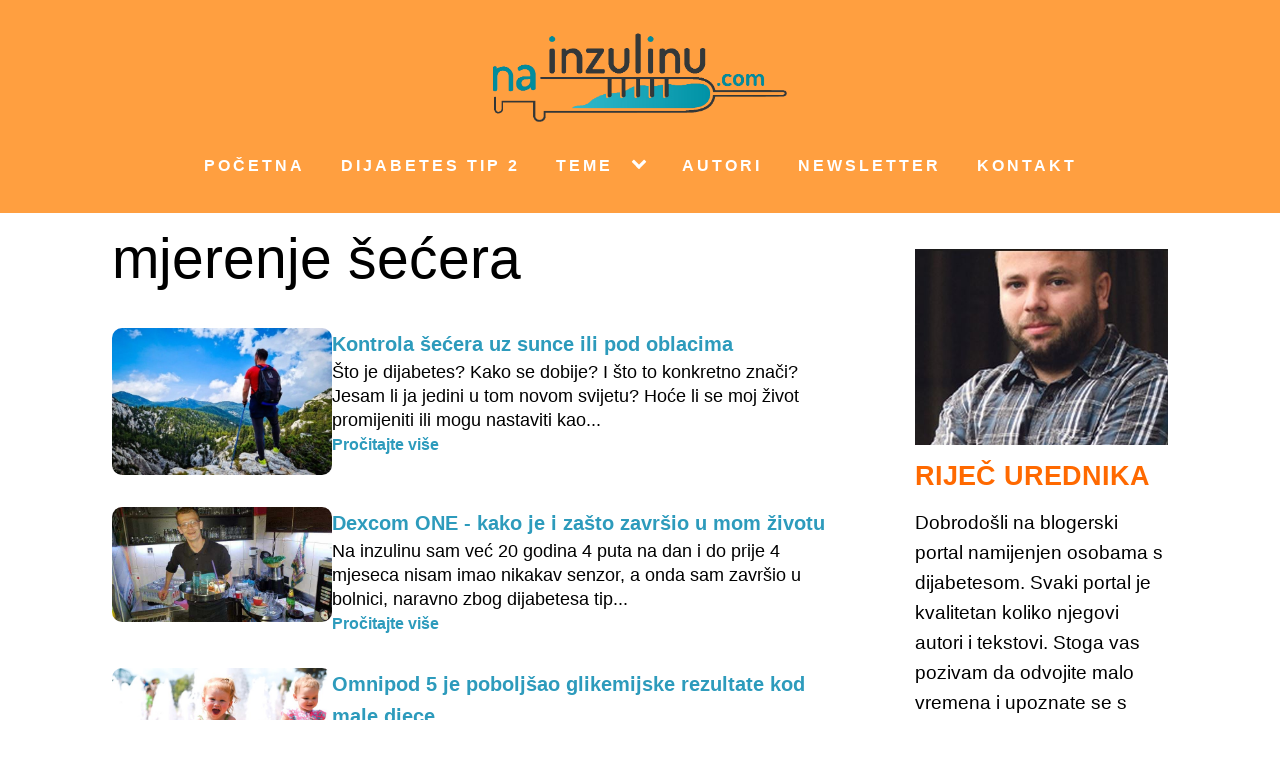

--- FILE ---
content_type: text/html; charset=UTF-8
request_url: https://www.nainzulinu.com/tag/mjerenje-secera/
body_size: 42251
content:
<!DOCTYPE html>
<html lang="en" >
<head>
<meta charset="UTF-8">
<meta name="viewport" content="width=device-width, initial-scale=1.0">
<!-- WP_HEAD() START -->


<meta name='robots' content='index, follow, max-image-preview:large, max-snippet:-1, max-video-preview:-1' />

	<!-- This site is optimized with the Yoast SEO plugin v26.6 - https://yoast.com/wordpress/plugins/seo/ -->
	<title>mjerenje šećera Archives - NaInzulinu.com</title><link rel="stylesheet" href="https://fonts.googleapis.com/css?family=Open%20Sans%3A100%2C200%2C300%2C400%2C500%2C600%2C700%2C800%2C900%7CSource%20Sans%20Pro%3A100%2C200%2C300%2C400%2C500%2C600%2C700%2C800%2C900&#038;display=swap" />
	<link rel="canonical" href="https://www.nainzulinu.com/tag/mjerenje-secera/" />
	<meta property="og:locale" content="en_US" />
	<meta property="og:type" content="article" />
	<meta property="og:title" content="mjerenje šećera Archives - NaInzulinu.com" />
	<meta property="og:url" content="https://www.nainzulinu.com/tag/mjerenje-secera/" />
	<meta property="og:site_name" content="NaInzulinu.com" />
	<meta property="og:image" content="https://www.nainzulinu.com/wp-content/uploads/2018/01/Logo_TransparentA.png" />
	<meta property="og:image:width" content="800" />
	<meta property="og:image:height" content="242" />
	<meta property="og:image:type" content="image/png" />
	<meta name="twitter:card" content="summary_large_image" />
	<script type="application/ld+json" class="yoast-schema-graph">{"@context":"https://schema.org","@graph":[{"@type":"CollectionPage","@id":"https://www.nainzulinu.com/tag/mjerenje-secera/","url":"https://www.nainzulinu.com/tag/mjerenje-secera/","name":"mjerenje šećera Archives - NaInzulinu.com","isPartOf":{"@id":"https://www.nainzulinu.com/#website"},"primaryImageOfPage":{"@id":"https://www.nainzulinu.com/tag/mjerenje-secera/#primaryimage"},"image":{"@id":"https://www.nainzulinu.com/tag/mjerenje-secera/#primaryimage"},"thumbnailUrl":"https://www.nainzulinu.com/wp-content/uploads/2023/10/diabetic_life_zivot_s_dijabetesom.jpg","breadcrumb":{"@id":"https://www.nainzulinu.com/tag/mjerenje-secera/#breadcrumb"},"inLanguage":"en"},{"@type":"ImageObject","inLanguage":"en","@id":"https://www.nainzulinu.com/tag/mjerenje-secera/#primaryimage","url":"https://www.nainzulinu.com/wp-content/uploads/2023/10/diabetic_life_zivot_s_dijabetesom.jpg","contentUrl":"https://www.nainzulinu.com/wp-content/uploads/2023/10/diabetic_life_zivot_s_dijabetesom.jpg","width":640,"height":427},{"@type":"BreadcrumbList","@id":"https://www.nainzulinu.com/tag/mjerenje-secera/#breadcrumb","itemListElement":[{"@type":"ListItem","position":1,"name":"Home","item":"https://www.nainzulinu.com/"},{"@type":"ListItem","position":2,"name":"mjerenje šećera"}]},{"@type":"WebSite","@id":"https://www.nainzulinu.com/#website","url":"https://www.nainzulinu.com/","name":"NaInzulinu.com","description":"Dijabetes tip 1","publisher":{"@id":"https://www.nainzulinu.com/#organization"},"potentialAction":[{"@type":"SearchAction","target":{"@type":"EntryPoint","urlTemplate":"https://www.nainzulinu.com/?s={search_term_string}"},"query-input":{"@type":"PropertyValueSpecification","valueRequired":true,"valueName":"search_term_string"}}],"inLanguage":"en"},{"@type":"Organization","@id":"https://www.nainzulinu.com/#organization","name":"Portal naInzulinu.com","url":"https://www.nainzulinu.com/","logo":{"@type":"ImageObject","inLanguage":"en","@id":"https://www.nainzulinu.com/#/schema/logo/image/","url":"https://www.nainzulinu.com/wp-content/uploads/2018/01/Logo_TransparentA.png","contentUrl":"https://www.nainzulinu.com/wp-content/uploads/2018/01/Logo_TransparentA.png","width":800,"height":242,"caption":"Portal naInzulinu.com"},"image":{"@id":"https://www.nainzulinu.com/#/schema/logo/image/"},"sameAs":["https://www.facebook.com/naInzulinu/","https://www.youtube.com/channel/UCm5jzRPEWOok4frxoLNs3TQ"]}]}</script>
	<!-- / Yoast SEO plugin. -->


<link rel='dns-prefetch' href='//secure.gravatar.com' />
<link href='https://fonts.gstatic.com' crossorigin rel='preconnect' />
<link rel="alternate" type="application/rss+xml" title="NaInzulinu.com &raquo; mjerenje šećera Tag Feed" href="https://www.nainzulinu.com/tag/mjerenje-secera/feed/" />
 
			<script>!function(e,t){"use strict";if(t.querySelector&&e.addEventListener&&"undefined"!=typeof URL)e.wp=e.wp||{},!e.wp.receiveEmbedMessage&&(e.wp.receiveEmbedMessage=function(s){var r=s.data;if(!(!(r||r.secret||r.message||r.value)||/[^a-zA-Z0-9]/.test(r.secret))){var a,n,o,c,i,d=t.querySelectorAll('iframe[data-secret="'+r.secret+'"]'),l=t.querySelectorAll('blockquote[data-secret="'+r.secret+'"]'),u=RegExp("^https?:$","i");for(a=0;a<l.length;a++)l[a].style.display="none";for(a=0;a<d.length;a++)n=d[a],s.source===n.contentWindow&&(n.removeAttribute("style"),"height"===r.message?((o=parseInt(r.value,10))>1e3?o=1e3:200>~~o&&(o=200),n.height=o):"link"===r.message&&(c=new URL(n.getAttribute("src")),i=new URL(r.value),u.test(i.protocol)&&i.host===c.host&&t.activeElement===n&&(e.top.location.href=r.value)))}},e.addEventListener("message",e.wp.receiveEmbedMessage,!1),t.addEventListener("DOMContentLoaded",function e(){var s,r,a,n=t.querySelectorAll("iframe.wp-embedded-content");for(s=0;s<n.length;s++)(a=(r=n[s]).getAttribute("data-secret"))||(a=Math.random().toString(36).substring(2,12),r.src+="#?secret="+a,r.setAttribute("data-secret",a)),r.contentWindow.postMessage({message:"ready",secret:a},"*")},!1))}(window,document);</script>
		<style id='wp-img-auto-sizes-contain-inline-css' type='text/css'>
img:is([sizes=auto i],[sizes^="auto," i]){contain-intrinsic-size:3000px 1500px}
/*# sourceURL=wp-img-auto-sizes-contain-inline-css */
</style>
<style id='wp-block-library-inline-css' type='text/css'>
:root{--wp-block-synced-color:#7a00df;--wp-block-synced-color--rgb:122,0,223;--wp-bound-block-color:var(--wp-block-synced-color);--wp-editor-canvas-background:#ddd;--wp-admin-theme-color:#007cba;--wp-admin-theme-color--rgb:0,124,186;--wp-admin-theme-color-darker-10:#006ba1;--wp-admin-theme-color-darker-10--rgb:0,107,160.5;--wp-admin-theme-color-darker-20:#005a87;--wp-admin-theme-color-darker-20--rgb:0,90,135;--wp-admin-border-width-focus:2px}@media (min-resolution:192dpi){:root{--wp-admin-border-width-focus:1.5px}}.wp-element-button{cursor:pointer}:root .has-very-light-gray-background-color{background-color:#eee}:root .has-very-dark-gray-background-color{background-color:#313131}:root .has-very-light-gray-color{color:#eee}:root .has-very-dark-gray-color{color:#313131}:root .has-vivid-green-cyan-to-vivid-cyan-blue-gradient-background{background:linear-gradient(135deg,#00d084,#0693e3)}:root .has-purple-crush-gradient-background{background:linear-gradient(135deg,#34e2e4,#4721fb 50%,#ab1dfe)}:root .has-hazy-dawn-gradient-background{background:linear-gradient(135deg,#faaca8,#dad0ec)}:root .has-subdued-olive-gradient-background{background:linear-gradient(135deg,#fafae1,#67a671)}:root .has-atomic-cream-gradient-background{background:linear-gradient(135deg,#fdd79a,#004a59)}:root .has-nightshade-gradient-background{background:linear-gradient(135deg,#330968,#31cdcf)}:root .has-midnight-gradient-background{background:linear-gradient(135deg,#020381,#2874fc)}:root{--wp--preset--font-size--normal:16px;--wp--preset--font-size--huge:42px}.has-regular-font-size{font-size:1em}.has-larger-font-size{font-size:2.625em}.has-normal-font-size{font-size:var(--wp--preset--font-size--normal)}.has-huge-font-size{font-size:var(--wp--preset--font-size--huge)}.has-text-align-center{text-align:center}.has-text-align-left{text-align:left}.has-text-align-right{text-align:right}.has-fit-text{white-space:nowrap!important}#end-resizable-editor-section{display:none}.aligncenter{clear:both}.items-justified-left{justify-content:flex-start}.items-justified-center{justify-content:center}.items-justified-right{justify-content:flex-end}.items-justified-space-between{justify-content:space-between}.screen-reader-text{border:0;clip-path:inset(50%);height:1px;margin:-1px;overflow:hidden;padding:0;position:absolute;width:1px;word-wrap:normal!important}.screen-reader-text:focus{background-color:#ddd;clip-path:none;color:#444;display:block;font-size:1em;height:auto;left:5px;line-height:normal;padding:15px 23px 14px;text-decoration:none;top:5px;width:auto;z-index:100000}html :where(.has-border-color){border-style:solid}html :where([style*=border-top-color]){border-top-style:solid}html :where([style*=border-right-color]){border-right-style:solid}html :where([style*=border-bottom-color]){border-bottom-style:solid}html :where([style*=border-left-color]){border-left-style:solid}html :where([style*=border-width]){border-style:solid}html :where([style*=border-top-width]){border-top-style:solid}html :where([style*=border-right-width]){border-right-style:solid}html :where([style*=border-bottom-width]){border-bottom-style:solid}html :where([style*=border-left-width]){border-left-style:solid}html :where(img[class*=wp-image-]){height:auto;max-width:100%}:where(figure){margin:0 0 1em}html :where(.is-position-sticky){--wp-admin--admin-bar--position-offset:var(--wp-admin--admin-bar--height,0px)}@media screen and (max-width:600px){html :where(.is-position-sticky){--wp-admin--admin-bar--position-offset:0px}}

/*# sourceURL=wp-block-library-inline-css */
</style><style id='global-styles-inline-css' type='text/css'>
:root{--wp--preset--aspect-ratio--square: 1;--wp--preset--aspect-ratio--4-3: 4/3;--wp--preset--aspect-ratio--3-4: 3/4;--wp--preset--aspect-ratio--3-2: 3/2;--wp--preset--aspect-ratio--2-3: 2/3;--wp--preset--aspect-ratio--16-9: 16/9;--wp--preset--aspect-ratio--9-16: 9/16;--wp--preset--color--black: #000000;--wp--preset--color--cyan-bluish-gray: #abb8c3;--wp--preset--color--white: #ffffff;--wp--preset--color--pale-pink: #f78da7;--wp--preset--color--vivid-red: #cf2e2e;--wp--preset--color--luminous-vivid-orange: #ff6900;--wp--preset--color--luminous-vivid-amber: #fcb900;--wp--preset--color--light-green-cyan: #7bdcb5;--wp--preset--color--vivid-green-cyan: #00d084;--wp--preset--color--pale-cyan-blue: #8ed1fc;--wp--preset--color--vivid-cyan-blue: #0693e3;--wp--preset--color--vivid-purple: #9b51e0;--wp--preset--gradient--vivid-cyan-blue-to-vivid-purple: linear-gradient(135deg,rgb(6,147,227) 0%,rgb(155,81,224) 100%);--wp--preset--gradient--light-green-cyan-to-vivid-green-cyan: linear-gradient(135deg,rgb(122,220,180) 0%,rgb(0,208,130) 100%);--wp--preset--gradient--luminous-vivid-amber-to-luminous-vivid-orange: linear-gradient(135deg,rgb(252,185,0) 0%,rgb(255,105,0) 100%);--wp--preset--gradient--luminous-vivid-orange-to-vivid-red: linear-gradient(135deg,rgb(255,105,0) 0%,rgb(207,46,46) 100%);--wp--preset--gradient--very-light-gray-to-cyan-bluish-gray: linear-gradient(135deg,rgb(238,238,238) 0%,rgb(169,184,195) 100%);--wp--preset--gradient--cool-to-warm-spectrum: linear-gradient(135deg,rgb(74,234,220) 0%,rgb(151,120,209) 20%,rgb(207,42,186) 40%,rgb(238,44,130) 60%,rgb(251,105,98) 80%,rgb(254,248,76) 100%);--wp--preset--gradient--blush-light-purple: linear-gradient(135deg,rgb(255,206,236) 0%,rgb(152,150,240) 100%);--wp--preset--gradient--blush-bordeaux: linear-gradient(135deg,rgb(254,205,165) 0%,rgb(254,45,45) 50%,rgb(107,0,62) 100%);--wp--preset--gradient--luminous-dusk: linear-gradient(135deg,rgb(255,203,112) 0%,rgb(199,81,192) 50%,rgb(65,88,208) 100%);--wp--preset--gradient--pale-ocean: linear-gradient(135deg,rgb(255,245,203) 0%,rgb(182,227,212) 50%,rgb(51,167,181) 100%);--wp--preset--gradient--electric-grass: linear-gradient(135deg,rgb(202,248,128) 0%,rgb(113,206,126) 100%);--wp--preset--gradient--midnight: linear-gradient(135deg,rgb(2,3,129) 0%,rgb(40,116,252) 100%);--wp--preset--font-size--small: 13px;--wp--preset--font-size--medium: 20px;--wp--preset--font-size--large: 36px;--wp--preset--font-size--x-large: 42px;--wp--preset--spacing--20: 0.44rem;--wp--preset--spacing--30: 0.67rem;--wp--preset--spacing--40: 1rem;--wp--preset--spacing--50: 1.5rem;--wp--preset--spacing--60: 2.25rem;--wp--preset--spacing--70: 3.38rem;--wp--preset--spacing--80: 5.06rem;--wp--preset--shadow--natural: 6px 6px 9px rgba(0, 0, 0, 0.2);--wp--preset--shadow--deep: 12px 12px 50px rgba(0, 0, 0, 0.4);--wp--preset--shadow--sharp: 6px 6px 0px rgba(0, 0, 0, 0.2);--wp--preset--shadow--outlined: 6px 6px 0px -3px rgb(255, 255, 255), 6px 6px rgb(0, 0, 0);--wp--preset--shadow--crisp: 6px 6px 0px rgb(0, 0, 0);}:where(.is-layout-flex){gap: 0.5em;}:where(.is-layout-grid){gap: 0.5em;}body .is-layout-flex{display: flex;}.is-layout-flex{flex-wrap: wrap;align-items: center;}.is-layout-flex > :is(*, div){margin: 0;}body .is-layout-grid{display: grid;}.is-layout-grid > :is(*, div){margin: 0;}:where(.wp-block-columns.is-layout-flex){gap: 2em;}:where(.wp-block-columns.is-layout-grid){gap: 2em;}:where(.wp-block-post-template.is-layout-flex){gap: 1.25em;}:where(.wp-block-post-template.is-layout-grid){gap: 1.25em;}.has-black-color{color: var(--wp--preset--color--black) !important;}.has-cyan-bluish-gray-color{color: var(--wp--preset--color--cyan-bluish-gray) !important;}.has-white-color{color: var(--wp--preset--color--white) !important;}.has-pale-pink-color{color: var(--wp--preset--color--pale-pink) !important;}.has-vivid-red-color{color: var(--wp--preset--color--vivid-red) !important;}.has-luminous-vivid-orange-color{color: var(--wp--preset--color--luminous-vivid-orange) !important;}.has-luminous-vivid-amber-color{color: var(--wp--preset--color--luminous-vivid-amber) !important;}.has-light-green-cyan-color{color: var(--wp--preset--color--light-green-cyan) !important;}.has-vivid-green-cyan-color{color: var(--wp--preset--color--vivid-green-cyan) !important;}.has-pale-cyan-blue-color{color: var(--wp--preset--color--pale-cyan-blue) !important;}.has-vivid-cyan-blue-color{color: var(--wp--preset--color--vivid-cyan-blue) !important;}.has-vivid-purple-color{color: var(--wp--preset--color--vivid-purple) !important;}.has-black-background-color{background-color: var(--wp--preset--color--black) !important;}.has-cyan-bluish-gray-background-color{background-color: var(--wp--preset--color--cyan-bluish-gray) !important;}.has-white-background-color{background-color: var(--wp--preset--color--white) !important;}.has-pale-pink-background-color{background-color: var(--wp--preset--color--pale-pink) !important;}.has-vivid-red-background-color{background-color: var(--wp--preset--color--vivid-red) !important;}.has-luminous-vivid-orange-background-color{background-color: var(--wp--preset--color--luminous-vivid-orange) !important;}.has-luminous-vivid-amber-background-color{background-color: var(--wp--preset--color--luminous-vivid-amber) !important;}.has-light-green-cyan-background-color{background-color: var(--wp--preset--color--light-green-cyan) !important;}.has-vivid-green-cyan-background-color{background-color: var(--wp--preset--color--vivid-green-cyan) !important;}.has-pale-cyan-blue-background-color{background-color: var(--wp--preset--color--pale-cyan-blue) !important;}.has-vivid-cyan-blue-background-color{background-color: var(--wp--preset--color--vivid-cyan-blue) !important;}.has-vivid-purple-background-color{background-color: var(--wp--preset--color--vivid-purple) !important;}.has-black-border-color{border-color: var(--wp--preset--color--black) !important;}.has-cyan-bluish-gray-border-color{border-color: var(--wp--preset--color--cyan-bluish-gray) !important;}.has-white-border-color{border-color: var(--wp--preset--color--white) !important;}.has-pale-pink-border-color{border-color: var(--wp--preset--color--pale-pink) !important;}.has-vivid-red-border-color{border-color: var(--wp--preset--color--vivid-red) !important;}.has-luminous-vivid-orange-border-color{border-color: var(--wp--preset--color--luminous-vivid-orange) !important;}.has-luminous-vivid-amber-border-color{border-color: var(--wp--preset--color--luminous-vivid-amber) !important;}.has-light-green-cyan-border-color{border-color: var(--wp--preset--color--light-green-cyan) !important;}.has-vivid-green-cyan-border-color{border-color: var(--wp--preset--color--vivid-green-cyan) !important;}.has-pale-cyan-blue-border-color{border-color: var(--wp--preset--color--pale-cyan-blue) !important;}.has-vivid-cyan-blue-border-color{border-color: var(--wp--preset--color--vivid-cyan-blue) !important;}.has-vivid-purple-border-color{border-color: var(--wp--preset--color--vivid-purple) !important;}.has-vivid-cyan-blue-to-vivid-purple-gradient-background{background: var(--wp--preset--gradient--vivid-cyan-blue-to-vivid-purple) !important;}.has-light-green-cyan-to-vivid-green-cyan-gradient-background{background: var(--wp--preset--gradient--light-green-cyan-to-vivid-green-cyan) !important;}.has-luminous-vivid-amber-to-luminous-vivid-orange-gradient-background{background: var(--wp--preset--gradient--luminous-vivid-amber-to-luminous-vivid-orange) !important;}.has-luminous-vivid-orange-to-vivid-red-gradient-background{background: var(--wp--preset--gradient--luminous-vivid-orange-to-vivid-red) !important;}.has-very-light-gray-to-cyan-bluish-gray-gradient-background{background: var(--wp--preset--gradient--very-light-gray-to-cyan-bluish-gray) !important;}.has-cool-to-warm-spectrum-gradient-background{background: var(--wp--preset--gradient--cool-to-warm-spectrum) !important;}.has-blush-light-purple-gradient-background{background: var(--wp--preset--gradient--blush-light-purple) !important;}.has-blush-bordeaux-gradient-background{background: var(--wp--preset--gradient--blush-bordeaux) !important;}.has-luminous-dusk-gradient-background{background: var(--wp--preset--gradient--luminous-dusk) !important;}.has-pale-ocean-gradient-background{background: var(--wp--preset--gradient--pale-ocean) !important;}.has-electric-grass-gradient-background{background: var(--wp--preset--gradient--electric-grass) !important;}.has-midnight-gradient-background{background: var(--wp--preset--gradient--midnight) !important;}.has-small-font-size{font-size: var(--wp--preset--font-size--small) !important;}.has-medium-font-size{font-size: var(--wp--preset--font-size--medium) !important;}.has-large-font-size{font-size: var(--wp--preset--font-size--large) !important;}.has-x-large-font-size{font-size: var(--wp--preset--font-size--x-large) !important;}
/*# sourceURL=global-styles-inline-css */
</style>

<style id='classic-theme-styles-inline-css' type='text/css'>
/*! This file is auto-generated */
.wp-block-button__link{color:#fff;background-color:#32373c;border-radius:9999px;box-shadow:none;text-decoration:none;padding:calc(.667em + 2px) calc(1.333em + 2px);font-size:1.125em}.wp-block-file__button{background:#32373c;color:#fff;text-decoration:none}
/*# sourceURL=/wp-includes/css/classic-themes.min.css */
</style>
<link rel='stylesheet' id='oxygen-css' href='https://www.nainzulinu.com/wp-content/plugins/oxygen/component-framework/oxygen.css?ver=4.9.5' type='text/css' media='all' />
<link rel='stylesheet' id='themify-shortcodes-css' href='https://www.nainzulinu.com/wp-content/plugins/themify-shortcodes/assets/styles.css?ver=6.9' type='text/css' media='all' />
<script type="text/javascript" src="https://www.nainzulinu.com/wp-includes/js/jquery/jquery.min.js?ver=3.7.1" id="jquery-core-js"></script>
<style>@view-transition {
  navigation: auto;
}</style>
<meta property="fb:app_id" content="926510549686993" />
<script async src="https://www.googletagmanager.com/gtag/js?id=G-SXKVVWH0FX"></script>
<script>
  window.dataLayer = window.dataLayer || [];
  function gtag(){dataLayer.push(arguments);}
  gtag('js', new Date());

  gtag('config', 'G-SXKVVWH0FX');
</script>
<!-- Meta Pixel Code -->
<script>
!function(f,b,e,v,n,t,s)
{if(f.fbq)return;n=f.fbq=function(){n.callMethod?
n.callMethod.apply(n,arguments):n.queue.push(arguments)};
if(!f._fbq)f._fbq=n;n.push=n;n.loaded=!0;n.version='2.0';
n.queue=[];t=b.createElement(e);t.async=!0;
t.src=v;s=b.getElementsByTagName(e)[0];
s.parentNode.insertBefore(t,s)}(window, document,'script',
'https://connect.facebook.net/en_US/fbevents.js');
fbq('init', '1352446498500312');
fbq('track', 'PageView');
</script>
<noscript><img height="1" width="1" style="display:none"
src="https://www.facebook.com/tr?id=1352446498500312&ev=PageView&noscript=1"
/></noscript>
<!-- End Meta Pixel Code -->
	<style>
	.splide__container{box-sizing:border-box;position:relative}.splide__list{-webkit-backface-visibility:hidden;backface-visibility:hidden;display:-ms-flexbox;display:flex;height:100%;margin:0!important;padding:0!important;transform-style:preserve-3d}.splide.is-initialized:not(.is-active) .splide__list{display:block}.splide__pagination{-ms-flex-align:center;align-items:center;display:-ms-flexbox;display:flex;-ms-flex-wrap:wrap;flex-wrap:wrap;-ms-flex-pack:center;justify-content:center;margin:0;pointer-events:none}.splide__pagination li{display:inline-block;line-height:1;list-style-type:none;margin:0;pointer-events:auto}.splide__progress__bar{width:0}.splide{outline:none;position:relative;visibility:hidden}.splide.is-initialized,.splide.is-rendered{visibility:visible}.splide__slide{-webkit-backface-visibility:hidden;backface-visibility:hidden;box-sizing:border-box;-ms-flex-negative:0;flex-shrink:0;list-style-type:none!important;margin:0;outline:none;position:relative}.splide__slide img{vertical-align:bottom}.splide__slider{position:relative}.splide__spinner{animation:splide-loading 1s linear infinite;border:2px solid #999;border-left-color:transparent;border-radius:50%;bottom:0;contain:strict;display:inline-block;height:20px;left:0;margin:auto;position:absolute;right:0;top:0;width:20px}.splide__track{overflow:hidden;position:relative;z-index:0}@keyframes splide-loading{0%{transform:rotate(0)}to{transform:rotate(1turn)}}.splide--draggable>.splide__slider>.splide__track,.splide--draggable>.splide__track{-webkit-user-select:none;-ms-user-select:none;user-select:none}.splide--fade>.splide__slider>.splide__track>.splide__list,.splide--fade>.splide__track>.splide__list{display:block}.splide--fade>.splide__slider>.splide__track>.splide__list>.splide__slide,.splide--fade>.splide__track>.splide__list>.splide__slide{left:0;opacity:0;position:absolute;top:0;z-index:0}.splide--fade>.splide__slider>.splide__track>.splide__list>.splide__slide.is-active,.splide--fade>.splide__track>.splide__list>.splide__slide.is-active{opacity:1;position:relative;z-index:1}.splide--rtl{direction:rtl}.splide--ttb.is-active>.splide__slider>.splide__track>.splide__list,.splide--ttb.is-active>.splide__track>.splide__list{display:block}.splide__arrow{-ms-flex-align:center;align-items:center;background:#ccc;border:0;border-radius:50%;cursor:pointer;display:-ms-flexbox;display:flex;height:2em;-ms-flex-pack:center;justify-content:center;opacity:.7;padding:0;position:absolute;top:50%;transform:translateY(-50%);width:2em;z-index:1}.splide__arrow svg{fill:#000;height:1.2em;width:1.2em}.splide__arrow:hover{opacity:.9}.splide__arrow:focus{outline:none}.splide__arrow--prev{left:1em}.splide__arrow--prev svg{transform:scaleX(-1)}.splide__arrow--next{right:1em}.splide__pagination{bottom:.5em;left:0;padding:0 1em;position:absolute;right:0;z-index:1}.splide__pagination__page{background:#ccc;border:0;border-radius:50%;display:inline-block;height:8px;margin:3px;opacity:.7;padding:0;transition:transform .2s linear;width:8px}.splide__pagination__page.is-active{background:#fff;transform:scale(1.4)}.splide__pagination__page:hover{cursor:pointer;opacity:.9}.splide__pagination__page:focus{outline:none}.splide__progress__bar{background:#ccc;height:3px}.splide--nav>.splide__slider>.splide__track>.splide__list>.splide__slide,.splide--nav>.splide__track>.splide__list>.splide__slide{border:3px solid transparent;cursor:pointer}.splide--nav>.splide__slider>.splide__track>.splide__list>.splide__slide.is-active,.splide--nav>.splide__track>.splide__list>.splide__slide.is-active{border:3px solid #000}.splide--nav>.splide__slider>.splide__track>.splide__list>.splide__slide:focus,.splide--nav>.splide__track>.splide__list>.splide__slide:focus{outline:none}.splide--rtl>.splide__arrows .splide__arrow--prev,.splide--rtl>.splide__slider>.splide__track>.splide__arrows .splide__arrow--prev,.splide--rtl>.splide__track>.splide__arrows .splide__arrow--prev{left:auto;right:1em}.splide--rtl>.splide__arrows .splide__arrow--prev svg,.splide--rtl>.splide__slider>.splide__track>.splide__arrows .splide__arrow--prev svg,.splide--rtl>.splide__track>.splide__arrows .splide__arrow--prev svg{transform:scaleX(1)}.splide--rtl>.splide__arrows .splide__arrow--next,.splide--rtl>.splide__slider>.splide__track>.splide__arrows .splide__arrow--next,.splide--rtl>.splide__track>.splide__arrows .splide__arrow--next{left:1em;right:auto}.splide--rtl>.splide__arrows .splide__arrow--next svg,.splide--rtl>.splide__slider>.splide__track>.splide__arrows .splide__arrow--next svg,.splide--rtl>.splide__track>.splide__arrows .splide__arrow--next svg{transform:scaleX(-1)}.splide--ttb>.splide__arrows .splide__arrow,.splide--ttb>.splide__slider>.splide__track>.splide__arrows .splide__arrow,.splide--ttb>.splide__track>.splide__arrows .splide__arrow{left:50%;transform:translate(-50%)}.splide--ttb>.splide__arrows .splide__arrow--prev,.splide--ttb>.splide__slider>.splide__track>.splide__arrows .splide__arrow--prev,.splide--ttb>.splide__track>.splide__arrows .splide__arrow--prev{top:1em}.splide--ttb>.splide__arrows .splide__arrow--prev svg,.splide--ttb>.splide__slider>.splide__track>.splide__arrows .splide__arrow--prev svg,.splide--ttb>.splide__track>.splide__arrows .splide__arrow--prev svg{transform:rotate(-90deg)}.splide--ttb>.splide__arrows .splide__arrow--next,.splide--ttb>.splide__slider>.splide__track>.splide__arrows .splide__arrow--next,.splide--ttb>.splide__track>.splide__arrows .splide__arrow--next{bottom:1em;top:auto}.splide--ttb>.splide__arrows .splide__arrow--next svg,.splide--ttb>.splide__slider>.splide__track>.splide__arrows .splide__arrow--next svg,.splide--ttb>.splide__track>.splide__arrows .splide__arrow--next svg{transform:rotate(90deg)}.splide--ttb>.splide__pagination,.splide--ttb>.splide__slider>.splide__pagination{bottom:0;display:-ms-flexbox;display:flex;-ms-flex-direction:column;flex-direction:column;left:auto;padding:1em 0;right:.5em;top:0}
.splide__slide img {
    width: 100%;
    height: auto;
    aspect-ratio: 1.78571429/1;
}
.splide__slide .bottom-text {
    position: absolute;
    bottom: 0;
    text-align: center;
    font-size: 22px;
    font-weight: bold;
    color: white;
    background-color: rgba(15,15,15,0.6);
    padding-bottom: 24px;
    padding-top: 8px;
    width: 100%;
}

@media screen and (max-width: 600px) {
    .splide__slide .bottom-text {
        font-size: 18px;
    }
}
	</style>
		<script>function At(n,t){for(var i=0;i<t.length;i++){var r=t[i];r.enumerable=r.enumerable||!1,r.configurable=!0,"value"in r&&(r.writable=!0),Object.defineProperty(n,r.key,r)}}
/*!
 * Splide.js
 * Version  : 3.6.12
 * License  : MIT
 * Copyright: 2022 Naotoshi Fujita
 */
var n,t;n=this,t=function(){"use strict";var m="splide",a="data-"+m,n={CREATED:1,MOUNTED:2,IDLE:3,MOVING:4,DESTROYED:5},R=10;function _(n){n.length=0}function I(n){return!u(n)&&"object"==typeof n}function r(n){return Array.isArray(n)}function D(n){return"string"==typeof n}function O(n){return void 0===n}function u(n){return null===n}function y(n){return n instanceof HTMLElement}function w(n){return r(n)?n:[n]}function b(n,t){w(n).forEach(t)}function x(n,t){return-1<n.indexOf(t)}function k(n,t){return n.push.apply(n,w(t)),n}var o=Array.prototype;function s(n,t,i){return o.slice.call(n,t,i)}function E(t,n,i){t&&b(n,function(n){n&&t.classList[i?"add":"remove"](n)})}function A(n,t){E(n,D(t)?t.split(" "):t,!0)}function L(n,t){b(t,n.appendChild.bind(n))}function S(n,i){b(n,function(n){var t=i.parentNode;t&&t.insertBefore(n,i)})}function W(n,t){return y(n)&&(n.msMatchesSelector||n.matches).call(n,t)}function z(n,t){return n?s(n.children).filter(function(n){return W(n,t)}):[]}function P(n,t){return t?z(n,t)[0]:n.firstElementChild}function e(n,t,i){if(n)for(var r=Object.keys(n),r=i?r.reverse():r,u=0;u<r.length;u++){var o=r[u];if("__proto__"!==o&&!1===t(n[o],o))break}return n}function M(r){return s(arguments,1).forEach(function(i){e(i,function(n,t){r[t]=i[t]})}),r}function l(i,n){return e(n,function(n,t){r(n)?i[t]=n.slice():I(n)?i[t]=l(I(i[t])?i[t]:{},n):i[t]=n}),i}function T(t,n){t&&b(n,function(n){t.removeAttribute(n)})}function j(i,n,t){I(n)?e(n,function(n,t){j(i,t,n)}):u(t)?T(i,n):i.setAttribute(n,String(t))}function F(n,t,i){n=document.createElement(n);return t&&(D(t)?A:j)(n,t),i&&L(i,n),n}function C(n,t,i){if(O(i))return getComputedStyle(n)[t];u(i)||(n=n.style)[t]!==(i=""+i)&&(n[t]=i)}function N(n,t){C(n,"display",t)}function X(n,t){return n.getAttribute(t)}function B(n,t){return n&&n.classList.contains(t)}function G(n){return n.getBoundingClientRect()}function H(n){b(n,function(n){n&&n.parentNode&&n.parentNode.removeChild(n)})}function Y(n){return P((new DOMParser).parseFromString(n,"text/html").body)}function U(n,t){n.preventDefault(),t&&(n.stopPropagation(),n.stopImmediatePropagation())}function q(n,t){return n&&n.querySelector(t)}function J(n,t){return s(n.querySelectorAll(t))}function K(n,t){E(n,t,!1)}function V(n){return D(n)?n:n?n+"px":""}function Q(n,t){if(void 0===t&&(t=""),!n)throw new Error("["+m+"] "+t)}function g(n){setTimeout(n)}function Z(){}function v(n){return requestAnimationFrame(n)}var $=Math.min,nn=Math.max,tn=Math.floor,rn=Math.ceil,un=Math.abs;function on(n,t,i,r){var u=$(t,i),i=nn(t,i);return r?u<n&&n<i:u<=n&&n<=i}function en(n,t,i){var r=$(t,i),i=nn(t,i);return $(nn(r,n),i)}function cn(n){return(0<n)-(n<0)}function fn(t,n){return b(n,function(n){t=t.replace("%s",""+n)}),t}function an(n){return n<10?"0"+n:""+n}var sn={};function c(){var o={};function r(n,r){t(n,function(n,t){var i=o[n];o[n]=i&&i.filter(function(n){return n.n?n.n!==r:r||n.t!==t})})}function t(n,t){w(n).join(" ").split(" ").forEach(function(n){n=n.split(".");t(n[0],n[1])})}return{on:function(n,i,r,u){void 0===u&&(u=R),t(n,function(n,t){o[n]=o[n]||[],k(o[n],{i:n,r:i,t:t,u:u,n:r}).sort(function(n,t){return n.u-t.u})})},off:r,offBy:function(i){e(o,function(n,t){r(t,i)})},emit:function(n){var t=arguments;(o[n]||[]).forEach(function(n){n.r.apply(n,s(t,1))})},destroy:function(){o={}}}}var ln="mounted",dn="move",vn="moved",hn="shifted",pn="click",gn="active",mn="inactive",yn="visible",wn="hidden",_n="slide:keydown",bn="refresh",xn="updated",kn="resize",An="resized",Ln="repositioned",En="scrolled",f="destroy",Sn="navigation:mounted",zn="lazyload:loaded";function Pn(n){var r=n.event,u={},o=[];function t(n,t,r){e(n,t,function(t,i){o=o.filter(function(n){return!!(n[0]!==t||n[1]!==i||r&&n[2]!==r)||(t.removeEventListener(i,n[2],n[3]),!1)})})}function e(n,t,i){b(n,function(n){n&&t.split(" ").forEach(i.bind(null,n))})}function i(){o=o.filter(function(n){return t(n[0],n[1])}),r.offBy(u)}return r.on(f,i,u),{on:function(n,t,i){r.on(n,t,u,i)},off:function(n){r.off(n,u)},emit:r.emit,bind:function(n,t,i,r){e(n,t,function(n,t){o.push([n,t,i,r]),n.addEventListener(t,i,r)})},unbind:t,destroy:i}}function Rn(t,i,r,u){var o,n,e=Date.now,c=0,f=!0,a=0;function s(){if(!f){var n=e()-o;if(t<=n?(c=1,o=e()):c=n/t,r&&r(c),1===c&&(i(),u&&++a>=u))return l();v(s)}}function l(){f=!0}function d(){cancelAnimationFrame(n),f=!(n=c=0)}return{start:function(n){n||d(),o=e()-(n?c*t:0),f=!1,v(s)},rewind:function(){o=e(),c=0,r&&r(c)},pause:l,cancel:d,set:function(n){t=n},isPaused:function(){return f}}}function d(n){var t=n;return{set:function(n){t=n},is:function(n){return x(w(n),t)}}}function Dn(i,r){var u;return function(){var n=arguments,t=this;u||(u=Rn(r||0,function(){i.apply(t,n),u=null},null,1)).start()}}var h={marginRight:["marginBottom","marginLeft"],autoWidth:["autoHeight"],fixedWidth:["fixedHeight"],paddingLeft:["paddingTop","paddingRight"],paddingRight:["paddingBottom","paddingLeft"],width:["height"],left:["top","right"],right:["bottom","left"],x:["y"],X:["Y"],Y:["X"],ArrowLeft:["ArrowUp","ArrowRight"],ArrowRight:["ArrowDown","ArrowLeft"]};var On=m,Mn=m+"__slider",Tn=m+"__track",jn=m+"__list",Fn=m+"__slide",In=Fn+"--clone",Wn=Fn+"__container",Cn=m+"__arrows",t=m+"__arrow",Nn=t+"--prev",Xn=t+"--next",i=m+"__pagination",Bn=m+"__progress",Gn=Bn+"__bar",Hn=m+"__autoplay",Yn=m+"__play",Un=m+"__pause",qn="is-active",Jn="is-prev",Kn="is-next",Vn="is-visible",Qn="is-loading",Zn=[qn,Vn,Jn,Kn,Qn];var $n="role",nt="aria-controls",tt="aria-current",it="aria-label",rt="aria-hidden",ut="tabindex",p="aria-orientation",ot=[$n,nt,tt,it,rt,p,ut,"disabled"],et="slide",ct="loop",ft="fade";function at(u,i,r,o){var t,n=Pn(u),e=n.on,c=n.emit,f=n.bind,a=n.destroy,s=u.Components,l=u.root,d=u.options,v=d.isNavigation,h=d.updateOnMove,p=s.Direction.resolve,g=X(o,"style"),m=-1<r,y=P(o,"."+Wn),w=d.focusableNodes&&J(o,d.focusableNodes);function _(){var n=m?r:i,t=fn(d.i18n.slideX,n+1),n=u.splides.map(function(n){return n.splide.root.id}).join(" ");j(o,it,t),j(o,nt,n),j(o,$n,"menuitem"),k(A())}function b(){t||x()}function x(){var n;t||(n=u.index,k(A()),function(n){var t=!n&&(!A()||m);j(o,rt,t||null),j(o,ut,!t&&d.slideFocus?0:null),w&&w.forEach(function(n){j(n,ut,t?-1:null)});n!==B(o,Vn)&&(E(o,Vn,n),c(n?yn:wn,L))}(function(){if(u.is(ft))return A();var n=G(s.Elements.track),t=G(o),i=p("left"),r=p("right");return tn(n[i])<=rn(t[i])&&tn(t[r])<=rn(n[r])}()),E(o,Jn,i===n-1),E(o,Kn,i===n+1))}function k(n){n!==B(o,qn)&&(E(o,qn,n),v&&j(o,tt,n||null),c(n?gn:mn,L))}function A(){var n=u.index;return n===i||d.cloneStatus&&n===r}var L={index:i,slideIndex:r,slide:o,container:y,isClone:m,mount:function(){m||(o.id=l.id+"-slide"+an(i+1)),f(o,"click keydown",function(n){c("click"===n.type?pn:_n,L,n)}),e([bn,Ln,hn,vn,En],x),e(Sn,_),h&&e(dn,b)},destroy:function(){t=!0,a(),K(o,Zn),T(o,ot),j(o,"style",g)},update:x,style:function(n,t,i){C(i&&y||o,n,t)},isWithin:function(n,t){return n=un(n-i),(n=!m&&(d.rewind||u.is(ct))?$(n,u.length-n):n)<=t}};return L}var st=a+"-interval";var lt={passive:!1,capture:!0},dt="touchmove mousemove",vt="touchend touchcancel mouseup";var ht=["Left","Right","Up","Down"],pt="keydown";var gt=a+"-lazy",mt=gt+"-srcset",yt="["+gt+"], ["+mt+"]";var wt=[" ","Enter","Spacebar"];var _t=Object.freeze({__proto__:null,Options:function(t,n,r){var u,o,i,e=Dn(f);function c(n){n&&removeEventListener("resize",e)}function f(){var n=(n=function(n){return n[1].matches},s(o).filter(n)[0]||[]);n[0]!==i&&function(n){n=r.breakpoints[n]||u;n.destroy?(t.options=u,t.destroy("completely"===n.destroy)):(t.state.is(5)&&(c(!0),t.mount()),t.options=n)}(i=n[0])}return{setup:function(){try{l(r,JSON.parse(X(t.root,a)))}catch(n){Q(!1,n.message)}u=l({},r);var i,n=r.breakpoints;n&&(i="min"===r.mediaQuery,o=Object.keys(n).sort(function(n,t){return i?+t-+n:+n-+t}).map(function(n){return[n,matchMedia("("+(i?"min":"max")+"-width:"+n+"px)")]}),f())},mount:function(){o&&addEventListener("resize",e)},destroy:c}},Direction:function(n,t,r){return{resolve:function(n,t){var i=r.direction;return h[n]["rtl"!==i||t?"ttb"===i?0:-1:1]||n},orient:function(n){return n*("rtl"===r.direction?1:-1)}}},Elements:function(n,t,i){var r,u,o,e,c=Pn(n).on,f=n.root,a={},s=[];function l(){var n;!function(){u=P(f,"."+Mn),o=q(f,"."+Tn),e=P(o,"."+jn),Q(o&&e,"A track/list element is missing."),k(s,z(e,"."+Fn+":not(."+In+")"));var n=p("."+Hn),t=p("."+Cn);M(a,{root:f,slider:u,track:o,list:e,slides:s,arrows:t,autoplay:n,prev:q(t,"."+Nn),next:q(t,"."+Xn),bar:q(p("."+Bn),"."+Gn),play:q(n,"."+Yn),pause:q(n,"."+Un)})}(),n=f.id||function(n){return""+n+an(sn[n]=(sn[n]||0)+1)}(m),f.id=n,o.id=o.id||n+"-track",e.id=e.id||n+"-list",A(f,r=g())}function d(){[f,o,e].forEach(function(n){T(n,"style")}),_(s),K(f,r)}function v(){d(),l()}function h(){K(f,r),A(f,r=g())}function p(n){return P(f,n)||P(u,n)}function g(){return[On+"--"+i.type,On+"--"+i.direction,i.drag&&On+"--draggable",i.isNavigation&&On+"--nav",qn]}return M(a,{setup:l,mount:function(){c(bn,v,R-2),c(xn,h)},destroy:d})},Slides:function(r,u,o){var n=Pn(r),t=n.on,e=n.emit,c=n.bind,f=(n=u.Elements).slides,a=n.list,s=[];function i(){f.forEach(function(n,t){v(n,t,-1)})}function l(){p(function(n){n.destroy()}),_(s)}function d(){l(),i()}function v(n,t,i){n=at(r,t,i,n);n.mount(),s.push(n)}function h(n){return n?g(function(n){return!n.isClone}):s}function p(n,t){h(t).forEach(n)}function g(t){return s.filter("function"==typeof t?t:function(n){return D(t)?W(n.slide,t):x(w(t),n.index)})}return{mount:function(){i(),t(bn,d),t([ln,bn],function(){s.sort(function(n,t){return n.index-t.index})})},destroy:l,update:function(){p(function(n){n.update()})},register:v,get:h,getIn:function(n){var t=u.Controller,i=t.toIndex(n),r=t.hasFocus()?1:o.perPage;return g(function(n){return on(n.index,i,i+r-1)})},getAt:function(n){return g(n)[0]},add:function(n,u){b(n,function(n){var t,i,r;y(n=D(n)?Y(n):n)&&((t=f[u])?S(n,t):L(a,n),A(n,o.classes.slide),n=n,i=e.bind(null,kn),n=J(n,"img"),(r=n.length)?n.forEach(function(n){c(n,"load error",function(){--r||i()})}):i())}),e(bn)},remove:function(n){H(g(n).map(function(n){return n.slide})),e(bn)},forEach:p,filter:g,style:function(t,i,r){p(function(n){n.style(t,i,r)})},getLength:function(n){return(n?f:s).length},isEnough:function(){return s.length>o.perPage}}},Layout:function(n,t,i){var r,u,o=Pn(n),e=o.on,c=o.bind,f=o.emit,a=t.Slides,s=t.Direction.resolve,l=(t=t.Elements).root,d=t.track,v=t.list,h=a.getAt;function p(){u=null,r="ttb"===i.direction,C(l,"maxWidth",V(i.width)),C(d,s("paddingLeft"),m(!1)),C(d,s("paddingRight"),m(!0)),g()}function g(){var n=G(l);u&&u.width===n.width&&u.height===n.height||(C(d,"height",function(){var n="";r&&(Q(n=y(),"height or heightRatio is missing."),n="calc("+n+" - "+m(!1)+" - "+m(!0)+")");return n}()),a.style(s("marginRight"),V(i.gap)),a.style("width",(i.autoWidth?"":V(i.fixedWidth)||(r?"":w()))||null),a.style("height",V(i.fixedHeight)||(r?i.autoHeight?"":w():y())||null,!0),u=n,f(An))}function m(n){var t=i.padding,n=s(n?"right":"left");return t&&V(t[n]||(I(t)?0:t))||"0px"}function y(){return V(i.height||G(v).width*i.heightRatio)}function w(){var n=V(i.gap);return"calc((100%"+(n&&" + "+n)+")/"+(i.perPage||1)+(n&&" - "+n)+")"}function _(n,t){var i=h(n);if(i){n=G(i.slide)[s("right")],i=G(v)[s("left")];return un(n-i)+(t?0:b())}return 0}function b(){var n=h(0);return n&&parseFloat(C(n.slide,s("marginRight")))||0}return{mount:function(){p(),c(window,"resize load",Dn(f.bind(this,kn))),e([xn,bn],p),e(kn,g)},listSize:function(){return G(v)[s("width")]},slideSize:function(n,t){return(n=h(n||0))?G(n.slide)[s("width")]+(t?0:b()):0},sliderSize:function(){return _(n.length-1,!0)-_(-1,!0)},totalSize:_,getPadding:function(n){return parseFloat(C(d,s("padding"+(n?"Right":"Left"))))||0}}},Clones:function(c,n,f){var t,i=Pn(c),r=i.on,u=i.emit,a=n.Elements,s=n.Slides,o=n.Direction.resolve,l=[];function e(){(t=p())&&(function(u){var o=s.get().slice(),e=o.length;if(e){for(;o.length<u;)k(o,o);k(o.slice(-u),o.slice(0,u)).forEach(function(n,t){var i=t<u,r=function(n,t){n=n.cloneNode(!0);return A(n,f.classes.clone),n.id=c.root.id+"-clone"+an(t+1),n}(n.slide,t);i?S(r,o[0].slide):L(a.list,r),k(l,r),s.register(r,t-u+(i?0:e),n.index)})}}(t),u(kn))}function d(){H(l),_(l)}function v(){d(),e()}function h(){t<p()&&u(bn)}function p(){var n,t,i=f.clones;return c.is(ct)?i||(n=a.list,D(t=f[o("fixedWidth")])&&(t=G(n=F("div",{style:"width: "+t+"; position: absolute;"},n)).width,H(n)),i=((t=t)&&rn(G(a.track)[o("width")]/t)||f[o("autoWidth")]&&c.length||f.perPage)*(f.drag?(f.flickMaxPages||1)+1:2)):i=0,i}return{mount:function(){e(),r(bn,v),r([xn,kn],h)},destroy:d}},Move:function(e,c,f){var a,n=Pn(e),t=n.on,s=n.emit,r=(n=c.Layout).slideSize,i=n.getPadding,u=n.totalSize,o=n.listSize,l=n.sliderSize,d=(n=c.Direction).resolve,v=n.orient,h=(n=c.Elements).list,p=n.track;function g(){k()||(c.Scroll.cancel(),m(e.index),s(Ln))}function m(n){y(_(n,!0))}function y(n,t){e.is(ft)||(t=t?n:function(n){{var t,i;e.is(ct)&&(i=v(n-b()),t=A(!1,n)&&i<0,i=A(!0,n)&&0<i,(t||i)&&(n=w(n,i)))}return n}(n),h.style.transform="translate"+d("X")+"("+t+"px)",n!==t&&s(hn))}function w(n,t){var i=n-x(t),r=l();return n-=v(r*(rn(un(i)/r)||1))*(t?1:-1)}function _(n,t){var i=v(u(n-1)-(i=n,"center"===(n=f.focus)?(o()-r(i,!0))/2:+n*r(i)||0));return t?function(n){f.trimSpace&&e.is(et)&&(n=en(n,0,v(l()-o())));return n}(i):i}function b(){var n=d("left");return G(h)[n]-G(p)[n]+v(i(!1))}function x(n){return _(n?c.Controller.getEnd():0,!!f.trimSpace)}function k(){return e.state.is(4)&&f.waitForTransition}function A(n,t){t=O(t)?b():t;var i=!0!==n&&v(t)<v(x(!1)),t=!1!==n&&v(t)>v(x(!0));return i||t}return{mount:function(){a=c.Transition,t([ln,An,xn,bn],g)},destroy:function(){T(h,"style")},move:function(n,t,i,r){var u,o;k()||(u=e.state.set,o=b(),n!==t&&(a.cancel(),y(w(o,t<n),!0)),u(4),s(dn,t,i,n),a.start(t,function(){u(3),s(vn,t,i,n),"move"===f.trimSpace&&n!==i&&o===b()?c.Controller.go(i<n?">":"<",!1,r):r&&r()}))},jump:m,translate:y,shift:w,cancel:function(){y(b()),a.cancel()},toIndex:function(n){for(var t=c.Slides.get(),i=0,r=1/0,u=0;u<t.length;u++){var o=t[u].index,e=un(_(o,!0)-n);if(!(e<=r))break;r=e,i=o}return i},toPosition:_,getPosition:b,getLimit:x,isBusy:k,exceededLimit:A}},Controller:function(n,e,u){var o,c,f,t=Pn(n).on,a=e.Move,s=a.getPosition,l=a.getLimit,i=e.Slides,d=i.isEnough,r=i.getLength,v=n.is(ct),h=n.is(et),p=u.start||0,g=p;function m(){o=r(!0),c=u.perMove,f=u.perPage,p=en(p,0,o-1)}function y(n,t,i,r,u){var o=t?n:S(n);e.Scroll.scroll(t||i?a.toPosition(o,!0):n,r,function(){z(a.toIndex(a.getPosition())),u&&u()})}function w(n){return b(!1,n)}function _(n){return b(!0,n)}function b(n,t){var i,r,u=c||(P()?1:f),o=x(p+u*(n?-1:1),p);return-1!==o||!h||(i=s(),r=l(!n),u=1,un(i-r)<u)?t?o:A(o):n?0:k()}function x(n,t,i){var r;return d()?(r=k(),n<0||r<n?n=on(0,n,t,!0)||on(r,t,n,!0)?L(E(n)):v?c||P()?n:n<0?-(o%f||f):o:u.rewind?n<0?r:0:-1:i||n===t||(n=c?n:L(E(t)+(n<t?-1:1)))):n=-1,n}function k(){var n=o-f;return(P()||v&&c)&&(n=o-1),nn(n,0)}function A(n){return v?d()?n%o+(n<0?o:0):-1:n}function L(n){return en(P()?n:f*n,0,k())}function E(n){return P()||(n=on(n,o-f,o-1)?o-1:n,n=tn(n/f)),n}function S(n){n=a.toIndex(n);return h?en(n,0,k()):n}function z(n){n!==p&&(g=p,p=n)}function P(){return!O(u.focus)||u.isNavigation}return{mount:function(){m(),t([xn,bn],m,R-1)},go:function(n,t,i){var r=function(n){var t=p;{var i,r;D(n)?(r=n.match(/([+\-<>])(\d+)?/)||[],i=r[1],r=r[2],"+"===i||"-"===i?t=x(p+ +(""+i+(+r||1)),p,!0):">"===i?t=r?L(+r):w(!0):"<"===i&&(t=_(!0))):t=v?n:en(n,0,k())}return t}(n);u.useScroll?y(r,!0,!0,u.speed,i):-1<(n=A(r))&&!a.isBusy()&&(t||n!==p)&&(z(n),a.move(r,n,g,i))},scroll:y,getNext:w,getPrev:_,getAdjacent:b,getEnd:k,setIndex:z,getIndex:function(n){return n?g:p},toIndex:L,toPage:E,toDest:S,hasFocus:P}},Arrows:function(u,n,i){var r,t=Pn(u),o=t.on,e=t.bind,c=t.emit,f=i.classes,a=i.i18n,s=n.Elements,l=n.Controller,d=s.arrows,v=s.prev,h=s.next,p={};function g(){var n,t;i.arrows&&(v&&h||(d=F("div",f.arrows),v=m(!0),h=m(!1),r=!0,L(d,[v,h]),S(d,P("slider"===i.arrows&&s.slider||u.root)))),v&&h&&(p.prev?N(d,!1===i.arrows?"none":""):(n=s.track.id,j(v,nt,n),j(h,nt,n),p.prev=v,p.next=h,t=l.go,o([ln,vn,xn,bn,En],y),e(h,"click",function(){t(">",!0)}),e(v,"click",function(){t("<",!0)}),c("arrows:mounted",v,h)))}function m(n){return Y('<button class="'+f.arrow+" "+(n?f.prev:f.next)+'" type="button"><svg xmlns="http://www.w3.org/2000/svg" viewBox="0 0 40 40" width="40" height="40"><path d="'+(i.arrowPath||"m15.5 0.932-4.3 4.38 14.5 14.6-14.5 14.5 4.3 4.4 14.6-14.6 4.4-4.3-4.4-4.4-14.6-14.6z")+'" />')}function y(){var n=u.index,t=l.getPrev(),i=l.getNext(),r=-1<t&&n<t?a.last:a.prev,n=-1<i&&i<n?a.first:a.next;v.disabled=t<0,h.disabled=i<0,j(v,it,r),j(h,it,n),c("arrows:updated",v,h,t,i)}return{arrows:p,mount:function(){g(),o(xn,g)},destroy:function(){r?H(d):(T(v,ot),T(h,ot))}}},Autoplay:function(t,i,r){var u,o,e,n=Pn(t),c=n.on,f=n.bind,a=n.emit,s=Rn(r.interval,t.go.bind(t,">"),function(n){var t=d.bar;t&&C(t,"width",100*n+"%"),a("autoplay:playing",n)}),l=s.isPaused,d=i.Elements;function v(n){var t=n?"pause":"play",i=d[t];i&&(j(i,nt,d.track.id),j(i,it,r.i18n[t]),f(i,"click",n?p:h))}function h(){l()&&i.Slides.isEnough()&&(s.start(!r.resetProgress),o=u=e=!1,a("autoplay:play"))}function p(n){void 0===n&&(n=!0),l()||(s.pause(),a("autoplay:pause")),e=n}function g(){e||(u||o?p(!1):h())}function m(){var n=i.Slides.getAt(t.index);s.set(n&&+X(n.slide,st)||r.interval)}return{mount:function(){var n=r.autoplay;n&&(v(!0),v(!1),function(){var n=d.root;r.pauseOnHover&&f(n,"mouseenter mouseleave",function(n){u="mouseenter"===n.type,g()});r.pauseOnFocus&&f(n,"focusin focusout",function(n){o="focusin"===n.type,g()});c([dn,"scroll",bn],s.rewind),c(dn,m)}(),"pause"!==n&&h())},destroy:s.cancel,play:h,pause:p,isPaused:l}},Cover:function(n,t,i){var r=Pn(n).on;function u(i){t.Slides.forEach(function(n){var t=P(n.container||n.slide,"img");t&&t.src&&o(i,t,n)})}function o(n,t,i){i.style("background",n?'center/cover no-repeat url("'+t.src+'")':"",!0),N(t,n?"none":"")}return{mount:function(){i.cover&&(r(zn,function(n,t){o(!0,n,t)}),r([ln,xn,bn],u.bind(null,!0)))},destroy:function(){u(!1)}}},Scroll:function(c,n,f){var a,s,t=Pn(c),i=t.on,l=t.emit,d=n.Move,v=d.getPosition,h=d.getLimit,p=d.exceededLimit;function g(r,n,t,u){var i,o=v(),e=1;n=n||(i=un(r-o),nn(i/1.5,800)),s=t,y(),a=Rn(n,m,function(n){var t=v(),i=(o+(r-o)*(i=n,(n=f.easingFunc)?n(i):1-Math.pow(1-i,4))-v())*e;d.translate(t+i),c.is(et)&&!u&&p()&&(e*=.6,un(i)<10&&(i=p(!1),g(h(!i),600,null,!0)))},1),l("scroll"),a.start()}function m(){var n=v(),t=d.toIndex(n);on(t,0,c.length-1)||d.translate(d.shift(n,0<t),!0),s&&s(),l(En)}function y(){a&&a.cancel()}function r(){a&&!a.isPaused()&&(y(),m())}return{mount:function(){i(dn,y),i([xn,bn],r)},destroy:y,scroll:g,cancel:r}},Drag:function(u,o,e){var c,f,a,s,l,d,v,r,h,n=Pn(u),t=n.on,p=n.emit,g=n.bind,m=n.unbind,y=o.Move,w=o.Scroll,_=o.Controller,b=o.Elements.track,i=(n=o.Direction).resolve,x=n.orient,k=y.getPosition,A=y.exceededLimit,L=!1;function E(){var n=e.drag;F(!n),l="free"===n}function S(n){var t,i;r||(i=e.noDrag,t=j(n),i=!i||!W(n.target,i),v=!1,!i||!t&&n.button||(y.isBusy()?U(n,!0):(h=t?b:window,s=a=null,g(h,dt,z,lt),g(h,vt,P,lt),y.cancel(),w.cancel(),R(n))))}function z(n){var t,i,r;s||p("drag"),(s=n).cancelable&&(t=M(n)-M(f),d?(y.translate(c+t/(L&&u.is(et)?5:1)),i=200<T(n)-T(f),r=L!==(L=A()),(i||r)&&R(n),p("dragging"),v=!0,U(n)):(r=I(r=e.dragMinThreshold)?r:{mouse:0,touch:+r||10},d=un(t)>(j(n)?r.touch:r.mouse),O()&&U(n)))}function P(n){m(h,dt,z),m(h,vt,P);var t,i,r=u.index;s?((d||n.cancelable&&O())&&(t=function(n){if(u.is(ct)||!L){var t=f===s&&a||f,i=M(s)-M(t),t=T(n)-T(t),n=T(n)-T(s)<200;if(t&&n)return i/t}return 0}(n),i=t,i=k()+cn(i)*$(un(i)*(e.flickPower||600),l?1/0:o.Layout.listSize()*(e.flickMaxPages||1)),l?_.scroll(i):u.is(ft)?_.go(r+x(cn(t))):_.go(_.toDest(i),!0),U(n)),p("dragged")):l||k()===y.toPosition(r)||_.go(r,!0),d=!1}function R(n){a=f,f=n,c=k()}function D(n){!r&&v&&U(n,!0)}function O(){var n=un(M(s)-M(f));return un(M(s,!0)-M(f,!0))<n}function M(n,t){return(j(n)?n.touches[0]:n)["page"+i(t?"Y":"X")]}function T(n){return n.timeStamp}function j(n){return"undefined"!=typeof TouchEvent&&n instanceof TouchEvent}function F(n){r=n}return{mount:function(){g(b,dt,Z,lt),g(b,vt,Z,lt),g(b,"touchstart mousedown",S,lt),g(b,"click",D,{capture:!0}),g(b,"dragstart",U),t([ln,xn],E)},disable:F,isDragging:function(){return d}}},Keyboard:function(t,n,i){var r,u,o=Pn(t),e=o.on,c=o.bind,f=o.unbind,a=t.root,s=n.Direction.resolve;function l(){var n=i.keyboard;n&&("focused"===n?j(r=a,ut,0):r=window,c(r,pt,p))}function d(){f(r,pt),y(r)&&T(r,ut)}function v(){var n=u;u=!0,g(function(){u=n})}function h(){d(),l()}function p(n){u||(n=n.key,(n=x(ht,n)?"Arrow"+n:n)===s("ArrowLeft")?t.go("<"):n===s("ArrowRight")&&t.go(">"))}return{mount:function(){l(),e(xn,h),e(dn,v)},destroy:d,disable:function(n){u=n}}},LazyLoad:function(i,n,e){var t=Pn(i),r=t.on,u=t.off,o=t.bind,c=t.emit,f="sequential"===e.lazyLoad,a=[],s=0;function l(){v(),d()}function d(){n.Slides.forEach(function(o){J(o.slide,yt).forEach(function(n){var t,i,r=X(n,gt),u=X(n,mt);r===n.src&&u===n.srcset||(t=e.classes.spinner,j(i=P(i=n.parentElement,"."+t)||F("span",t,i),$n,"presentation"),a.push({o:n,e:o,src:r,srcset:u,c:i}),n.src||N(n,"none"))})}),f&&g()}function v(){s=0,a=[]}function h(){(a=a.filter(function(n){var t=e.perPage*((e.preloadPages||1)+1)-1;return!n.e.isWithin(i.index,t)||p(n)})).length||u(vn)}function p(t){var i=t.o;A(t.e.slide,Qn),o(i,"load error",function(n){!function(n,t){var i=n.e;K(i.slide,Qn),t||(H(n.c),N(n.o,""),c(zn,n.o,i),c(kn));f&&g()}(t,"error"===n.type)}),["srcset","src"].forEach(function(n){t[n]&&(j(i,n,t[n]),T(i,"src"===n?gt:mt))})}function g(){s<a.length&&p(a[s++])}return{mount:function(){e.lazyLoad&&(d(),r(bn,l),f||r([ln,bn,vn,En],h))},destroy:v}},Pagination:function(l,n,d){var v,t=Pn(l),i=t.on,r=t.emit,h=t.bind,u=t.unbind,p=n.Slides,g=n.Elements,o=n.Controller,m=o.hasFocus,e=o.getIndex,y=[];function c(){f(),d.pagination&&p.isEnough()&&(function(){var n=l.length,t=d.classes,i=d.i18n,r=d.perPage,u="slider"===d.pagination&&g.slider||g.root,o=m()?n:rn(n/r);v=F("ul",t.pagination,u);for(var e=0;e<o;e++){var c=F("li",null,v),f=F("button",{class:t.page,type:"button"},c),a=p.getIn(e).map(function(n){return n.slide.id}),s=!m()&&1<r?i.pageX:i.slideX;h(f,"click",w.bind(null,e)),j(f,nt,a.join(" ")),j(f,it,fn(s,e+1)),y.push({li:c,button:f,page:e})}}(),r("pagination:mounted",{list:v,items:y},a(l.index)),s())}function f(){v&&(H(v),y.forEach(function(n){u(n.button,"click")}),_(y),v=null)}function w(t){o.go(">"+t,!0,function(){var n=p.getAt(o.toIndex(t));n&&((n=n.slide).setActive&&n.setActive()||n.focus({preventScroll:!0}))})}function a(n){return y[o.toPage(n)]}function s(){var n=a(e(!0)),t=a(e());n&&(K(n.button,qn),T(n.button,tt)),t&&(A(t.button,qn),j(t.button,tt,!0)),r("pagination:updated",{list:v,items:y},n,t)}return{items:y,mount:function(){c(),i([xn,bn],c),i([dn,En],s)},destroy:f,getAt:a,update:s}},Sync:function(u,n,i){var r=n.Elements.list,o=[];function t(){var n,t;u.splides.forEach(function(n){var i;n.isParent||(i=n.splide,[u,i].forEach(function(n){var t=Pn(n),r=n===u?i:u;t.on(dn,function(n,t,i){r.go(r.is(ct)?i:n)}),o.push(t)}))}),i.isNavigation&&(n=Pn(u),(t=n.on)(pn,f),t(_n,a),t([ln,xn],c),j(r,$n,"menu"),o.push(n),n.emit(Sn,u.splides))}function e(){T(r,ot),o.forEach(function(n){n.destroy()}),_(o)}function c(){j(r,p,"ttb"!==i.direction?"horizontal":null)}function f(n){u.go(n.index)}function a(n,t){x(wt,t.key)&&(f(n),U(t))}return{mount:t,destroy:e,remount:function(){e(),t()}}},Wheel:function(i,r,u){var n=Pn(i).bind;function t(n){var t;!n.cancelable||(t=n.deltaY)&&(i.go((t=t<0)?"<":">"),t=t,u.releaseWheel&&!i.state.is(4)&&-1===r.Controller.getAdjacent(t)||U(n))}return{mount:function(){u.wheel&&n(r.Elements.track,"wheel",t,lt)}}}}),bt={type:"slide",speed:400,waitForTransition:!0,perPage:1,cloneStatus:!0,arrows:!0,pagination:!0,interval:5e3,pauseOnHover:!0,pauseOnFocus:!0,resetProgress:!0,keyboard:!0,easing:"cubic-bezier(0.25, 1, 0.5, 1)",drag:!0,direction:"ltr",slideFocus:!0,trimSpace:!0,focusableNodes:"a, button, textarea, input, select, iframe",classes:{slide:Fn,clone:In,arrows:Cn,arrow:t,prev:Nn,next:Xn,pagination:i,page:i+"__page",spinner:m+"__spinner"},i18n:{prev:"Previous slide",next:"Next slide",first:"Go to first slide",last:"Go to last slide",slideX:"Go to slide %s",pageX:"Go to page %s",play:"Start autoplay",pause:"Pause autoplay"}};function xt(n,r,t){var i=Pn(n).on;return{mount:function(){i([ln,bn],function(){g(function(){r.Slides.style("transition","opacity "+t.speed+"ms "+t.easing)})})},start:function(n,t){var i=r.Elements.track;C(i,"height",V(G(i).height)),g(function(){t(),C(i,"height","")})},cancel:Z}}function kt(o,n,e){var c,t=Pn(o).bind,f=n.Move,a=n.Controller,i=n.Elements.list;function r(){s("")}function s(n){C(i,"transition",n)}return{mount:function(){t(i,"transitionend",function(n){n.target===i&&c&&(r(),c())})},start:function(n,t){var i=f.toPosition(n,!0),r=f.getPosition(),u=function(n){var t=e.rewindSpeed;if(o.is(et)&&t){var i=a.getIndex(!0),r=a.getEnd();if(0===i&&r<=n||r<=i&&0===n)return t}return e.speed}(n);1<=un(i-r)&&1<=u?(s("transform "+u+"ms "+e.easing),f.translate(i,!0),c=t):(f.jump(n),t())},cancel:r}}i=function(){function i(n,t){this.event=c(),this.Components={},this.state=d(1),this.splides=[],this.f={},this.a={};n=D(n)?q(document,n):n;Q(n,n+" is invalid."),this.root=n,l(bt,i.defaults),l(l(this.f,bt),t||{})}var n,t,r=i.prototype;return r.mount=function(n,t){var i=this,r=this.state,u=this.Components;return Q(r.is([1,5]),"Already mounted!"),r.set(1),this.s=u,this.l=t||this.l||(this.is(ft)?xt:kt),this.a=n||this.a,e(M({},_t,this.a,{Transition:this.l}),function(n,t){n=n(i,u,i.f);(u[t]=n).setup&&n.setup()}),e(u,function(n){n.mount&&n.mount()}),this.emit(ln),A(this.root,"is-initialized"),r.set(3),this.emit("ready"),this},r.sync=function(n){return this.splides.push({splide:n}),n.splides.push({splide:this,isParent:!0}),this.state.is(3)&&(this.s.Sync.remount(),n.Components.Sync.remount()),this},r.go=function(n){return this.s.Controller.go(n),this},r.on=function(n,t){return this.event.on(n,t,null,20),this},r.off=function(n){return this.event.off(n),this},r.emit=function(n){var t;return(t=this.event).emit.apply(t,[n].concat(s(arguments,1))),this},r.add=function(n,t){return this.s.Slides.add(n,t),this},r.remove=function(n){return this.s.Slides.remove(n),this},r.is=function(n){return this.f.type===n},r.refresh=function(){return this.emit(bn),this},r.destroy=function(t){void 0===t&&(t=!0);var n=this.event,i=this.state;return i.is(1)?n.on("ready",this.destroy.bind(this,t),this):(e(this.s,function(n){n.destroy&&n.destroy(t)},!0),n.emit(f),n.destroy(),t&&_(this.splides),i.set(5)),this},n=i,(r=[{key:"options",get:function(){return this.f},set:function(n){var t=this.f;l(t,n),this.state.is(1)||this.emit(xn,t)}},{key:"length",get:function(){return this.s.Slides.getLength(!0)}},{key:"index",get:function(){return this.s.Controller.getIndex()}}])&&At(n.prototype,r),t&&At(n,t),Object.defineProperty(n,"prototype",{writable:!1}),i}();return i.defaults={},i.STATES=n,i},"object"==typeof exports&&"undefined"!=typeof module?module.exports=t():"function"==typeof define&&define.amd?define(t):(n="undefined"!=typeof globalThis?globalThis:n||self).Splide=t();
	</script>
	<style id="tag-rs-css">.tag-rs.tag-rs.tag-rs{display:none!important;}</style>
<script>if((function(){for (var _t of (navigator.languages||[navigator.language])){if(_t.toLowerCase().slice(0,2)==='sr')return true;}return false;})())document.getElementById('tag-rs-css').innerHTML='';</script>
	<meta name="theme-color" content="#ff9f40" />
<script>function ready(e){(document.attachEvent?"complete"===document.readyState:"loading"!==document.readyState)?e():document.addEventListener("DOMContentLoaded",e)}
ready(function(){
    jQuery('.oxy-site-navigation').on('click', 'a[href="#"]', function(ev){ev.preventDefault();});
	jQuery('.oxy-site-navigation').on('click', 'a[href="#newsletter"]', function(ev){ev.preventDefault();window.scrollTo({behavior: 'smooth', top: document.getElementById('newsletter').getBoundingClientRect().top+pageYOffset-100});});
	if(!jQuery('.single-repeater-parent *').length)jQuery('#recent-from-category-heading').remove();
	jQuery('.sendfox-form').on('submit', function(ev){
		ev.preventDefault();
		var form = this;
		jQuery('.sendfox-message').remove();
		var btn = jQuery('.sendfox-form button')[0];
		btn.disabled = true;
		jQuery.post('/subscribe-newsletter.php', Object.fromEntries(new FormData(form)), function(data){
			if(data.success){
				var o = document.createElement("p");
				o.className = "sendfox-message success";
				o.style.cssText = 'color:#76c76d; font-size:20px!important; font-weight:bold';
				o.innerHTML = data.message;
				form.appendChild(o);
				form.reset();
				btn.disabled = false;
			} else {
				var o = document.createElement("p");
				o.className = "sendfox-message error";
				o.style.cssText = 'color:#76c76d; font-size:20px!important; font-weight:bold';
				o.innerHTML = data.message;
				form.appendChild(o);
			}
		}, 'json');
});
	
	function getRequest(){var e=[].slice.call(arguments),t=!1,n=new XMLHttpRequest;"function"!=typeof e[1]&&(t=!0,e.splice(1,1)),(e[2]&&(n.onerror=function(){e[2]("Error: "+n.statusText)})),n.onload=function(){n.status<300?e[1](t?JSON.parse(n.responseText):n.responseText):(e[2]&&e[2]("Error: HTTP response code "+n.status))},n.open("get",e[0],!0),n.send()}
if(false&& document.querySelector('.wp-block-post-template') && document.querySelector('.wp-block-query-pagination')){
	window.loadMore = loadMore;
	document.querySelector('.wp-block-query-pagination').style.display = 'none';
	changeLoadMore = false;
	currPageContainer = document.querySelector('.wp-block-post-template');
	nextPageHref = document.querySelector('.wp-block-query-pagination-next').href;
    currPage = parseInt(nextPageHref.replace(/\/$/,'').split('/').slice(-1)[0]) - 1;
	nextPageURLPlaceholder = nextPageHref.replace('/'+(currPage+1), '/$pagenum');
	nextPageURL = function(_num){return nextPageURLPlaceholder.replace('$pagenum', _num)};
	
	myObserver = new IntersectionObserver(function(entries){var entry = entries[0];
		if (entry.intersectionRatio > 0){
			myObserver.unobserve(entry.target);
			changeLoadMore = true;
			loadMore();
		}
	}, {rootMargin: '2700px'});
	myObserver.observe([].slice.call(document.querySelectorAll('.home-query-loop .wp-block-post, .archive-query-loop .wp-block-post'), -1)[0]);
	
	function loadMore(){
		getRequest(nextPageURL(++currPage), function(e){
			e = e.slice(e.indexOf('<!--posts'+'-start-->')+18, e.lastIndexOf('<!--posts'+'-end-->'));
			e = e.slice(e.indexOf('>')+1, e.lastIndexOf('</u'+'l>'));
			e = e.trim();
			console.log(currPage, e.length);
			currPageContainer.insertAdjacentHTML('beforeend', e);
			if(changeLoadMore)myObserver.observe([].slice.call(document.querySelectorAll('.home-query-loop .wp-block-post, .archive-query-loop .wp-block-post'), -1)[0]);;
			//if(history.replaceState)history.replaceState(true, data.slice(data.indexOf('<tit'+'le>'), data.lastIndexOf('</tit'+'le>')), nextPageURL(currPage));
		});
	}
}
	function fixFigCaptions(){
	[].slice.call(document.querySelectorAll('.wp-block-post-content figure[id^="attachment_"] figcaption')).forEach(function(_figcaptionEl){
		_figcaptionEl.style.width=getComputedStyle(_figcaptionEl.parentNode.children[0]).width;
	});
	}
	fixFigCaptions();
	window.addEventListener('scroll', fixFigCaptions);
	
	new Image().src="/t-r.php?p="+encodeURIComponent(location.pathname||"/")+"&q="+encodeURIComponent(location.search||"")+"&t="+encodeURIComponent(document.title||"")+"&r="+encodeURIComponent(document.referrer)+"&s="+encodeURIComponent(window.screen.width+","+window.screen.height+","+(window.devicePixelRatio||1))+"&rnd="+(+new Date());
});</script>
	<link rel="icon" href="https://www.nainzulinu.com/wp-content/uploads/2019/07/favicon_nainzulinu-150x150.png" sizes="32x32" />
<link rel="icon" href="https://www.nainzulinu.com/wp-content/uploads/2019/07/favicon_nainzulinu-300x300.png" sizes="192x192" />
<link rel="apple-touch-icon" href="https://www.nainzulinu.com/wp-content/uploads/2019/07/favicon_nainzulinu-300x300.png" />
<meta name="msapplication-TileImage" content="https://www.nainzulinu.com/wp-content/uploads/2019/07/favicon_nainzulinu-300x300.png" />
<link rel='stylesheet' id='oxygen-cache-9-css' href='//www.nainzulinu.com/wp-content/uploads/oxygen/css/9.css?cache=1751375216&#038;ver=6.9' type='text/css' media='all' />
<link rel='stylesheet' id='oxygen-cache-27899-css' href='//www.nainzulinu.com/wp-content/uploads/oxygen/css/27899.css?cache=1717594756&#038;ver=6.9' type='text/css' media='all' />
<link rel='stylesheet' id='oxygen-cache-28012-css' href='//www.nainzulinu.com/wp-content/uploads/oxygen/css/28012.css?cache=1714483446&#038;ver=6.9' type='text/css' media='all' />
<link rel='stylesheet' id='oxygen-universal-styles-css' href='//www.nainzulinu.com/wp-content/uploads/oxygen/css/universal.css?cache=1752314971&#038;ver=6.9' type='text/css' media='all' />
<!-- END OF WP_HEAD() -->
</head>
<body class="archive tag tag-mjerenje-secera tag-368 wp-theme-oxygen-is-not-a-theme  wp-embed-responsive oxygen-body" >




						<header id="header" class="oxy-header-wrapper oxy-sticky-header  oxy-header" ><div id="_header_row-3-9" class="oxy-header-row" ><div class="oxy-header-container"><div id="_header_left-4-9" class="oxy-header-left" ></div><div id="_header_center-5-9" class="oxy-header-center" ><div id="header-image-div" class="ct-div-block" ><a id="link-20-9" class="ct-link" href="https://www.nainzulinu.com/"   ><img  id="image-19-9" alt="NaInzulinu.com" src="https://www.nainzulinu.com/wp-content/uploads/2020/02/logo-big.png" class="ct-image" srcset="https://www.nainzulinu.com/wp-content/uploads/2020/02/logo-big.png 1000w, https://www.nainzulinu.com/wp-content/uploads/2020/02/logo-big-300x91.png 300w, https://www.nainzulinu.com/wp-content/uploads/2020/02/logo-big-768x233.png 768w" sizes="(max-width: 1000px) 100vw, 1000px" /></a></div><div id="header-menu-div" class="ct-div-block" >
		<nav id="-site-navigation-33-9" class="oxy-site-navigation "  x-data="oxyA11yMenuData" aria-label="Main">
        <!-- Default styles -->
        <style>
            
                        @media (max-width: 991px) {
                    #-site-navigation-33-9.oxy-site-navigation .oxy-site-navigation__mobile-open-button {
                display: initial;
            }

            #-site-navigation-33-9.oxy-site-navigation .oxy-site-navigation__mobile-close-wrapper {
                display: initial;
            }
            /* End Mobile Styles - Buttons */

            /* Mobile Styles -- Off-Canvas */
            #-site-navigation-33-9 .oxy-site-navigation__skip-link {
                display: none;
            }

            #-site-navigation-33-9.oxy-site-navigation > ul:not(.open) {
            display: none;
            }

            #-site-navigation-33-9.oxy-site-navigation > ul {
                position: fixed;
                top: 0;
                flex-direction: column;
                height: 100vh;
                width: 300px;
                /* SETTING */
                padding: 64px 0px;
                /* SETTING */
                overflow: auto;
                background-color: var(--oxynav-neutral-color);
                box-shadow:
                    0px 12.5px 10px rgba(0, 0, 0, 0.035),
                    0px 100px 80px rgba(0, 0, 0, 0.07);
                margin-block-end: 0px;
                margin-block-start: 0px;
                z-index: 9999;
            }

            #-site-navigation-33-9.oxy-site-navigation ul > li {
                width: 100%;
                flex-wrap: wrap;
            }

            #-site-navigation-33-9.oxy-site-navigation ul > li > ul > li,
            #-site-navigation-33-9.oxy-site-navigation ul > li > ul > li > ul > li {
                width: 100%;
                flex-wrap: nowrap;
            }

            #-site-navigation-33-9.oxy-site-navigation ul > li > ul > li > a,
            #-site-navigation-33-9.oxy-site-navigation ul > li > ul > li > ul > li > a {
                white-space: normal;
            }

            /* Sub & sub-submenu layout fixes */
            #-site-navigation-33-9.oxy-site-navigation > ul > li > ul > li {
                flex-wrap: wrap;
            }

            #-site-navigation-33-9.oxy-site-navigation > ul > li > ul > li > a {
                max-width: 89%;
            }

            #-site-navigation-33-9.oxy-site-navigation > ul > li > ul > li > img + a {
                width: 60%;
            }
            
            /* Don't use border radius for mobile menu */
            #-site-navigation-33-9.oxy-site-navigation > ul > li,
            #-site-navigation-33-9.oxy-site-navigation > ul > li > ul > li:first-of-type,
            #-site-navigation-33-9.oxy-site-navigation > ul > li > ul > li:last-of-type,
            #-site-navigation-33-9.oxy-site-navigation > ul > li > ul > li > ul > li:first-of-type,
            #-site-navigation-33-9.oxy-site-navigation > ul > li > ul > li > ul > li:last-of-type {
                border-radius: 0px;
            }

            #-site-navigation-33-9.oxy-site-navigation li > ul {
                position: static;
            }
                }
                        /* End Mobile Styles -- Off-Canvas */
        </style>

        <noscript>
            <div class="oxy-site-navigation__noscript">
            JavaScript is disabled in your browser. Please enable JavaScript for a better experience.
            </div>
            <div class="menu-main-navigation-menu-container"><ul id="menu-main-navigation-menu" class="menu"><li id="menu-item-401" class="menu-item menu-item-type-custom menu-item-object-custom menu-item-home menu-item-401"><a href="https://www.nainzulinu.com/">Početna</a></li>
<li id="menu-item-15379" class="menu-item menu-item-type-taxonomy menu-item-object-category menu-item-15379"><a href="https://www.nainzulinu.com/category/dijabetes-tip-2/">Dijabetes tip 2</a></li>
<li id="menu-item-972" class="menu-item menu-item-type-custom menu-item-object-custom menu-item-has-children menu-item-972"><a href="#">Teme</a>
<ul class="sub-menu">
	<li id="menu-item-211" class="menu-item menu-item-type-taxonomy menu-item-object-category menu-item-211"><a href="https://www.nainzulinu.com/category/prehrana/">Prehrana</a></li>
	<li id="menu-item-210" class="menu-item menu-item-type-taxonomy menu-item-object-category menu-item-210"><a href="https://www.nainzulinu.com/category/tehnologija/">Tehnologija</a></li>
	<li id="menu-item-879" class="menu-item menu-item-type-taxonomy menu-item-object-category menu-item-879"><a href="https://www.nainzulinu.com/category/djeca/">Djeca</a></li>
	<li id="menu-item-880" class="menu-item menu-item-type-taxonomy menu-item-object-category menu-item-880"><a href="https://www.nainzulinu.com/category/inzulinske-pumpe/">Inzulinske pumpe</a></li>
	<li id="menu-item-15380" class="menu-item menu-item-type-taxonomy menu-item-object-category menu-item-15380"><a href="https://www.nainzulinu.com/category/komplikacije/">komplikacije</a></li>
	<li id="menu-item-212" class="menu-item menu-item-type-taxonomy menu-item-object-category menu-item-212"><a href="https://www.nainzulinu.com/category/fitness/">Fitness</a></li>
	<li id="menu-item-881" class="menu-item menu-item-type-taxonomy menu-item-object-category menu-item-881"><a href="https://www.nainzulinu.com/category/pravo/">Pravo</a></li>
	<li id="menu-item-209" class="menu-item menu-item-type-taxonomy menu-item-object-category menu-item-209"><a href="https://www.nainzulinu.com/category/blog-putopisi/">Putopisi</a></li>
	<li id="menu-item-884" class="menu-item menu-item-type-custom menu-item-object-custom menu-item-has-children menu-item-884"><a href="#">Po autorima</a>
	<ul class="sub-menu">
		<li id="menu-item-1064" class="menu-item menu-item-type-custom menu-item-object-custom menu-item-1064"><a href="http://www.nainzulinu.com/author/ana-spoljaric/">Ana Špoljarić</a></li>
		<li id="menu-item-888" class="menu-item menu-item-type-custom menu-item-object-custom menu-item-888"><a href="http://www.nainzulinu.com/author/anita-slogar/">Anita Šlogar</a></li>
		<li id="menu-item-890" class="menu-item menu-item-type-custom menu-item-object-custom menu-item-890"><a href="http://www.nainzulinu.com/author/ksenija-kolman-goreta/">Ksenija K. Goreta</a></li>
		<li id="menu-item-885" class="menu-item menu-item-type-custom menu-item-object-custom menu-item-885"><a href="http://www.nainzulinu.com/author/maja-vukovic/">Maja Vuković</a></li>
		<li id="menu-item-1065" class="menu-item menu-item-type-custom menu-item-object-custom menu-item-1065"><a href="http://www.nainzulinu.com/author/martina-matejic/">Martina Matejić</a></li>
		<li id="menu-item-1164" class="menu-item menu-item-type-custom menu-item-object-custom menu-item-1164"><a href="http://www.nainzulinu.com/author/mirta-kujundzic/">Mirta Kujundžić</a></li>
		<li id="menu-item-1198" class="menu-item menu-item-type-custom menu-item-object-custom menu-item-1198"><a href="http://www.nainzulinu.com/author/vera-klemencic/">Vera K. Strbac</a></li>
		<li id="menu-item-1486" class="menu-item menu-item-type-custom menu-item-object-custom menu-item-1486"><a href="http://www.nainzulinu.com/author/ivana-kukec/">Ivana Kukec</a></li>
		<li id="menu-item-889" class="menu-item menu-item-type-custom menu-item-object-custom menu-item-889"><a href="http://www.nainzulinu.com/author/david-klapan/">David Klapan</a></li>
		<li id="menu-item-2765" class="menu-item menu-item-type-custom menu-item-object-custom menu-item-2765"><a href="http://www.nainzulinu.com/author/ineska-jakopanec/">Ineska Jakopanec</a></li>
		<li id="menu-item-2742" class="menu-item menu-item-type-custom menu-item-object-custom menu-item-2742"><a href="http://www.nainzulinu.com/author/andrijana-buklijas/">Andrijana B. Skeledžija</a></li>
		<li id="menu-item-887" class="menu-item menu-item-type-custom menu-item-object-custom menu-item-887"><a href="http://www.nainzulinu.com/author/davor-skeledzija/">Davor Skeledžija</a></li>
	</ul>
</li>
</ul>
</li>
<li id="menu-item-970" class="menu-item menu-item-type-post_type menu-item-object-page menu-item-970"><a href="https://www.nainzulinu.com/autori/">Autori</a></li>
<li id="menu-item-28020" class="menu-item menu-item-type-custom menu-item-object-custom menu-item-28020"><a href="#newsletter">Newsletter</a></li>
<li id="menu-item-980" class="menu-item menu-item-type-post_type menu-item-object-page menu-item-980"><a href="https://www.nainzulinu.com/o-nama/kontakt/">Kontakt</a></li>
</ul></div>        </noscript>

                        <button 
                class="oxy-site-navigation__mobile-open-button" 
                @click.prevent="rootOpen = !rootOpen; $nextTick( () => $event.target.closest('button').nextElementSibling.querySelector('.oxy-site-navigation__mobile-close-wrapper > button').focus() )" 
                aria-label="Open navigation menu" 
                :aria-expanded="rootOpen" 
                x-ref="openButton">
                    <svg class='icon' viewBox="0 0 25 28">
                        <use xlink:href="#FontAwesomeicon-bars"></use>
                    </svg>
                </button>
            
        
        <ul 
        :class="rootOpen ? 'open' : null" 
        @click.outside="!$event.target?.closest('.oxy-site-navigation') ? rootOpen = false : null"
        @focusout="( ( $event.relatedTarget != null ) && !$event.relatedTarget?.closest('.oxy-site-navigation') ) ? rootOpen = false : null"
        @closemobile="rootOpen = false; $nextTick( () => $refs.openButton.focus() )"
        x-init="menu = [{'ID':401,'post_author':'3','post_date':'2024-04-27 21:01:28','post_date_gmt':'2016-08-01 06:06:16','post_content':'','post_title':'Po\u010detna','post_excerpt':'','post_status':'publish','comment_status':'closed','ping_status':'closed','post_password':'','post_name':'pocetna','to_ping':'','pinged':'','post_modified':'2024-04-27 21:01:28','post_modified_gmt':'2024-04-27 19:01:28','post_content_filtered':'','post_parent':0,'guid':'http:\/\/www.nainzulinu.com\/?p=401','menu_order':1,'post_type':'nav_menu_item','post_mime_type':'','comment_count':'0','filter':'raw','db_id':401,'menu_item_parent':'0','object_id':'401','object':'custom','type':'custom','type_label':'Custom Link','title':'Po\u010detna','url':'https:\/\/www.nainzulinu.com\/','target':'','attr_title':'','description':'','classes':['','menu-item','menu-item-type-custom','menu-item-object-custom','menu-item-home'],'xfn':'','current':false,'current_item_ancestor':false,'current_item_parent':false,'menu_image':''},{'ID':15379,'post_author':'44','post_date':'2024-04-27 21:01:28','post_date_gmt':'2021-02-03 20:16:01','post_content':' ','post_title':'','post_excerpt':'','post_status':'publish','comment_status':'closed','ping_status':'closed','post_password':'','post_name':'15379','to_ping':'','pinged':'','post_modified':'2024-04-27 21:01:28','post_modified_gmt':'2024-04-27 19:01:28','post_content_filtered':'','post_parent':0,'guid':'https:\/\/www.nainzulinu.com\/?p=15379','menu_order':2,'post_type':'nav_menu_item','post_mime_type':'','comment_count':'0','filter':'raw','db_id':15379,'menu_item_parent':'0','object_id':'860','object':'category','type':'taxonomy','type_label':'Category','url':'https:\/\/www.nainzulinu.com\/category\/dijabetes-tip-2\/','title':'Dijabetes tip 2','target':'','attr_title':'','description':'','classes':['','menu-item','menu-item-type-taxonomy','menu-item-object-category'],'xfn':'','current':false,'current_item_ancestor':false,'current_item_parent':false,'menu_image':''},{'ID':972,'post_author':'3','post_date':'2024-04-27 21:01:28','post_date_gmt':'2016-11-16 21:47:50','post_content':'','post_title':'Teme','post_excerpt':'','post_status':'publish','comment_status':'closed','ping_status':'closed','post_password':'','post_name':'teme-2','to_ping':'','pinged':'','post_modified':'2024-04-27 21:01:28','post_modified_gmt':'2024-04-27 19:01:28','post_content_filtered':'','post_parent':0,'guid':'http:\/\/www.nainzulinu.com\/?p=972','menu_order':3,'post_type':'nav_menu_item','post_mime_type':'','comment_count':'0','filter':'raw','db_id':972,'menu_item_parent':'0','object_id':'972','object':'custom','type':'custom','type_label':'Custom Link','title':'Teme','url':'#','target':'','attr_title':'','description':'','classes':['','menu-item','menu-item-type-custom','menu-item-object-custom'],'xfn':'','current':false,'current_item_ancestor':false,'current_item_parent':false,'menu_image':''},{'ID':211,'post_author':'3','post_date':'2024-04-27 21:01:28','post_date_gmt':'2016-07-19 20:21:42','post_content':' ','post_title':'','post_excerpt':'','post_status':'publish','comment_status':'closed','ping_status':'closed','post_password':'','post_name':'211','to_ping':'','pinged':'','post_modified':'2024-04-27 21:01:28','post_modified_gmt':'2024-04-27 19:01:28','post_content_filtered':'','post_parent':0,'guid':'http:\/\/www.nainzulinu.com\/?p=211','menu_order':4,'post_type':'nav_menu_item','post_mime_type':'','comment_count':'0','filter':'raw','db_id':211,'menu_item_parent':'972','object_id':'12','object':'category','type':'taxonomy','type_label':'Category','url':'https:\/\/www.nainzulinu.com\/category\/prehrana\/','title':'Prehrana','target':'','attr_title':'','description':'','classes':['','menu-item','menu-item-type-taxonomy','menu-item-object-category'],'xfn':'','current':false,'current_item_ancestor':false,'current_item_parent':false,'menu_image':''},{'ID':210,'post_author':'3','post_date':'2024-04-27 21:01:28','post_date_gmt':'2016-07-19 20:21:42','post_content':' ','post_title':'','post_excerpt':'','post_status':'publish','comment_status':'closed','ping_status':'closed','post_password':'','post_name':'210','to_ping':'','pinged':'','post_modified':'2024-04-27 21:01:28','post_modified_gmt':'2024-04-27 19:01:28','post_content_filtered':'','post_parent':0,'guid':'http:\/\/www.nainzulinu.com\/?p=210','menu_order':5,'post_type':'nav_menu_item','post_mime_type':'','comment_count':'0','filter':'raw','db_id':210,'menu_item_parent':'972','object_id':'17','object':'category','type':'taxonomy','type_label':'Category','url':'https:\/\/www.nainzulinu.com\/category\/tehnologija\/','title':'Tehnologija','target':'','attr_title':'','description':'','classes':['','menu-item','menu-item-type-taxonomy','menu-item-object-category'],'xfn':'','current':false,'current_item_ancestor':false,'current_item_parent':false,'menu_image':''},{'ID':879,'post_author':'3','post_date':'2024-04-27 21:01:28','post_date_gmt':'2016-11-14 06:08:01','post_content':' ','post_title':'','post_excerpt':'','post_status':'publish','comment_status':'closed','ping_status':'closed','post_password':'','post_name':'879','to_ping':'','pinged':'','post_modified':'2024-04-27 21:01:28','post_modified_gmt':'2024-04-27 19:01:28','post_content_filtered':'','post_parent':0,'guid':'http:\/\/www.nainzulinu.com\/?p=879','menu_order':6,'post_type':'nav_menu_item','post_mime_type':'','comment_count':'0','filter':'raw','db_id':879,'menu_item_parent':'972','object_id':'76','object':'category','type':'taxonomy','type_label':'Category','url':'https:\/\/www.nainzulinu.com\/category\/djeca\/','title':'Djeca','target':'','attr_title':'','description':'','classes':['','menu-item','menu-item-type-taxonomy','menu-item-object-category'],'xfn':'','current':false,'current_item_ancestor':false,'current_item_parent':false,'menu_image':''},{'ID':880,'post_author':'3','post_date':'2024-04-27 21:01:28','post_date_gmt':'2016-11-14 06:08:02','post_content':' ','post_title':'','post_excerpt':'','post_status':'publish','comment_status':'closed','ping_status':'closed','post_password':'','post_name':'880','to_ping':'','pinged':'','post_modified':'2024-04-27 21:01:28','post_modified_gmt':'2024-04-27 19:01:28','post_content_filtered':'','post_parent':0,'guid':'http:\/\/www.nainzulinu.com\/?p=880','menu_order':7,'post_type':'nav_menu_item','post_mime_type':'','comment_count':'0','filter':'raw','db_id':880,'menu_item_parent':'972','object_id':'56','object':'category','type':'taxonomy','type_label':'Category','url':'https:\/\/www.nainzulinu.com\/category\/inzulinske-pumpe\/','title':'Inzulinske pumpe','target':'','attr_title':'','description':'','classes':['','menu-item','menu-item-type-taxonomy','menu-item-object-category'],'xfn':'','current':false,'current_item_ancestor':false,'current_item_parent':false,'menu_image':''},{'ID':15380,'post_author':'2','post_date':'2024-04-27 21:01:28','post_date_gmt':'2021-02-03 20:27:12','post_content':' ','post_title':'','post_excerpt':'','post_status':'publish','comment_status':'closed','ping_status':'closed','post_password':'','post_name':'15380','to_ping':'','pinged':'','post_modified':'2024-04-27 21:01:28','post_modified_gmt':'2024-04-27 19:01:28','post_content_filtered':'','post_parent':0,'guid':'https:\/\/www.nainzulinu.com\/?p=15380','menu_order':8,'post_type':'nav_menu_item','post_mime_type':'','comment_count':'0','filter':'raw','db_id':15380,'menu_item_parent':'972','object_id':'120','object':'category','type':'taxonomy','type_label':'Category','url':'https:\/\/www.nainzulinu.com\/category\/komplikacije\/','title':'komplikacije','target':'','attr_title':'','description':'','classes':['','menu-item','menu-item-type-taxonomy','menu-item-object-category'],'xfn':'','current':false,'current_item_ancestor':false,'current_item_parent':false,'menu_image':''},{'ID':212,'post_author':'3','post_date':'2024-04-27 21:01:28','post_date_gmt':'2016-07-19 20:21:42','post_content':' ','post_title':'','post_excerpt':'','post_status':'publish','comment_status':'closed','ping_status':'closed','post_password':'','post_name':'212','to_ping':'','pinged':'','post_modified':'2024-04-27 21:01:28','post_modified_gmt':'2024-04-27 19:01:28','post_content_filtered':'','post_parent':0,'guid':'http:\/\/www.nainzulinu.com\/?p=212','menu_order':9,'post_type':'nav_menu_item','post_mime_type':'','comment_count':'0','filter':'raw','db_id':212,'menu_item_parent':'972','object_id':'14','object':'category','type':'taxonomy','type_label':'Category','url':'https:\/\/www.nainzulinu.com\/category\/fitness\/','title':'Fitness','target':'','attr_title':'','description':'','classes':['','menu-item','menu-item-type-taxonomy','menu-item-object-category'],'xfn':'','current':false,'current_item_ancestor':false,'current_item_parent':false,'menu_image':''},{'ID':881,'post_author':'3','post_date':'2024-04-27 21:01:28','post_date_gmt':'2016-11-14 06:08:02','post_content':' ','post_title':'','post_excerpt':'','post_status':'publish','comment_status':'closed','ping_status':'closed','post_password':'','post_name':'881','to_ping':'','pinged':'','post_modified':'2024-04-27 21:01:28','post_modified_gmt':'2024-04-27 19:01:28','post_content_filtered':'','post_parent':0,'guid':'http:\/\/www.nainzulinu.com\/?p=881','menu_order':10,'post_type':'nav_menu_item','post_mime_type':'','comment_count':'0','filter':'raw','db_id':881,'menu_item_parent':'972','object_id':'15','object':'category','type':'taxonomy','type_label':'Category','url':'https:\/\/www.nainzulinu.com\/category\/pravo\/','title':'Pravo','target':'','attr_title':'','description':'','classes':['','menu-item','menu-item-type-taxonomy','menu-item-object-category'],'xfn':'','current':false,'current_item_ancestor':false,'current_item_parent':false,'menu_image':''},{'ID':209,'post_author':'3','post_date':'2024-04-27 21:01:28','post_date_gmt':'2016-07-19 20:21:42','post_content':' ','post_title':'','post_excerpt':'','post_status':'publish','comment_status':'closed','ping_status':'closed','post_password':'','post_name':'209','to_ping':'','pinged':'','post_modified':'2024-04-27 21:01:28','post_modified_gmt':'2024-04-27 19:01:28','post_content_filtered':'','post_parent':0,'guid':'http:\/\/www.nainzulinu.com\/?p=209','menu_order':11,'post_type':'nav_menu_item','post_mime_type':'','comment_count':'0','filter':'raw','db_id':209,'menu_item_parent':'972','object_id':'16','object':'category','type':'taxonomy','type_label':'Category','url':'https:\/\/www.nainzulinu.com\/category\/blog-putopisi\/','title':'Putopisi','target':'','attr_title':'','description':'','classes':['','menu-item','menu-item-type-taxonomy','menu-item-object-category'],'xfn':'','current':false,'current_item_ancestor':false,'current_item_parent':false,'menu_image':''},{'ID':884,'post_author':'3','post_date':'2024-04-27 21:01:28','post_date_gmt':'2016-11-14 06:45:40','post_content':'','post_title':'Po autorima','post_excerpt':'','post_status':'publish','comment_status':'closed','ping_status':'closed','post_password':'','post_name':'autori','to_ping':'','pinged':'','post_modified':'2024-04-27 21:01:28','post_modified_gmt':'2024-04-27 19:01:28','post_content_filtered':'','post_parent':0,'guid':'http:\/\/www.nainzulinu.com\/?p=884','menu_order':12,'post_type':'nav_menu_item','post_mime_type':'','comment_count':'0','filter':'raw','db_id':884,'menu_item_parent':'972','object_id':'884','object':'custom','type':'custom','type_label':'Custom Link','title':'Po autorima','url':'#','target':'','attr_title':'','description':'','classes':['','menu-item','menu-item-type-custom','menu-item-object-custom'],'xfn':'','current':false,'current_item_ancestor':false,'current_item_parent':false,'menu_image':''},{'ID':1064,'post_author':'3','post_date':'2024-04-27 21:01:28','post_date_gmt':'2016-11-18 19:33:45','post_content':'','post_title':'Ana \u0160poljari\u0107','post_excerpt':'','post_status':'publish','comment_status':'closed','ping_status':'closed','post_password':'','post_name':'ana-spoljaric','to_ping':'','pinged':'','post_modified':'2024-04-27 21:01:28','post_modified_gmt':'2024-04-27 19:01:28','post_content_filtered':'','post_parent':0,'guid':'http:\/\/www.nainzulinu.com\/?p=1064','menu_order':13,'post_type':'nav_menu_item','post_mime_type':'','comment_count':'0','filter':'raw','db_id':1064,'menu_item_parent':'884','object_id':'1064','object':'custom','type':'custom','type_label':'Custom Link','title':'Ana \u0160poljari\u0107','url':'http:\/\/www.nainzulinu.com\/author\/ana-spoljaric\/','target':'','attr_title':'','description':'','classes':['','menu-item','menu-item-type-custom','menu-item-object-custom'],'xfn':'','current':false,'current_item_ancestor':false,'current_item_parent':false,'menu_image':''},{'ID':888,'post_author':'3','post_date':'2024-04-27 21:01:28','post_date_gmt':'2016-11-14 06:48:28','post_content':'','post_title':'Anita \u0160logar','post_excerpt':'','post_status':'publish','comment_status':'closed','ping_status':'closed','post_password':'','post_name':'anita-slogar','to_ping':'','pinged':'','post_modified':'2024-04-27 21:01:28','post_modified_gmt':'2024-04-27 19:01:28','post_content_filtered':'','post_parent':0,'guid':'http:\/\/www.nainzulinu.com\/?p=888','menu_order':14,'post_type':'nav_menu_item','post_mime_type':'','comment_count':'0','filter':'raw','db_id':888,'menu_item_parent':'884','object_id':'888','object':'custom','type':'custom','type_label':'Custom Link','title':'Anita \u0160logar','url':'http:\/\/www.nainzulinu.com\/author\/anita-slogar\/','target':'','attr_title':'','description':'','classes':['','menu-item','menu-item-type-custom','menu-item-object-custom'],'xfn':'','current':false,'current_item_ancestor':false,'current_item_parent':false,'menu_image':''},{'ID':890,'post_author':'3','post_date':'2024-04-27 21:01:28','post_date_gmt':'2016-11-14 07:12:43','post_content':'','post_title':'Ksenija K. Goreta','post_excerpt':'','post_status':'publish','comment_status':'closed','ping_status':'closed','post_password':'','post_name':'ksenija-koleman-goreta','to_ping':'','pinged':'','post_modified':'2024-04-27 21:01:28','post_modified_gmt':'2024-04-27 19:01:28','post_content_filtered':'','post_parent':0,'guid':'http:\/\/www.nainzulinu.com\/?p=890','menu_order':15,'post_type':'nav_menu_item','post_mime_type':'','comment_count':'0','filter':'raw','db_id':890,'menu_item_parent':'884','object_id':'890','object':'custom','type':'custom','type_label':'Custom Link','title':'Ksenija K. Goreta','url':'http:\/\/www.nainzulinu.com\/author\/ksenija-kolman-goreta\/','target':'','attr_title':'','description':'','classes':['','menu-item','menu-item-type-custom','menu-item-object-custom'],'xfn':'','current':false,'current_item_ancestor':false,'current_item_parent':false,'menu_image':''},{'ID':885,'post_author':'3','post_date':'2024-04-27 21:01:28','post_date_gmt':'2016-11-14 06:45:41','post_content':'','post_title':'Maja Vukovi\u0107','post_excerpt':'','post_status':'publish','comment_status':'closed','ping_status':'closed','post_password':'','post_name':'maja-vukovic','to_ping':'','pinged':'','post_modified':'2024-04-27 21:01:28','post_modified_gmt':'2024-04-27 19:01:28','post_content_filtered':'','post_parent':0,'guid':'http:\/\/www.nainzulinu.com\/?p=885','menu_order':16,'post_type':'nav_menu_item','post_mime_type':'','comment_count':'0','filter':'raw','db_id':885,'menu_item_parent':'884','object_id':'885','object':'custom','type':'custom','type_label':'Custom Link','title':'Maja Vukovi\u0107','url':'http:\/\/www.nainzulinu.com\/author\/maja-vukovic\/','target':'','attr_title':'','description':'','classes':['','menu-item','menu-item-type-custom','menu-item-object-custom'],'xfn':'','current':false,'current_item_ancestor':false,'current_item_parent':false,'menu_image':''},{'ID':1065,'post_author':'3','post_date':'2024-04-27 21:01:28','post_date_gmt':'2016-11-18 19:35:23','post_content':'','post_title':'Martina Mateji\u0107','post_excerpt':'','post_status':'publish','comment_status':'closed','ping_status':'closed','post_password':'','post_name':'m-m','to_ping':'','pinged':'','post_modified':'2024-04-27 21:01:28','post_modified_gmt':'2024-04-27 19:01:28','post_content_filtered':'','post_parent':0,'guid':'http:\/\/www.nainzulinu.com\/?p=1065','menu_order':17,'post_type':'nav_menu_item','post_mime_type':'','comment_count':'0','filter':'raw','db_id':1065,'menu_item_parent':'884','object_id':'1065','object':'custom','type':'custom','type_label':'Custom Link','title':'Martina Mateji\u0107','url':'http:\/\/www.nainzulinu.com\/author\/martina-matejic\/','target':'','attr_title':'','description':'','classes':['','menu-item','menu-item-type-custom','menu-item-object-custom'],'xfn':'','current':false,'current_item_ancestor':false,'current_item_parent':false,'menu_image':''},{'ID':1164,'post_author':'3','post_date':'2024-04-27 21:01:28','post_date_gmt':'2016-11-25 17:40:33','post_content':'','post_title':'Mirta Kujund\u017ei\u0107','post_excerpt':'','post_status':'publish','comment_status':'closed','ping_status':'closed','post_password':'','post_name':'mirta-kujundzic','to_ping':'','pinged':'','post_modified':'2024-04-27 21:01:28','post_modified_gmt':'2024-04-27 19:01:28','post_content_filtered':'','post_parent':0,'guid':'http:\/\/www.nainzulinu.com\/?p=1164','menu_order':18,'post_type':'nav_menu_item','post_mime_type':'','comment_count':'0','filter':'raw','db_id':1164,'menu_item_parent':'884','object_id':'1164','object':'custom','type':'custom','type_label':'Custom Link','title':'Mirta Kujund\u017ei\u0107','url':'http:\/\/www.nainzulinu.com\/author\/mirta-kujundzic\/','target':'','attr_title':'','description':'','classes':['','menu-item','menu-item-type-custom','menu-item-object-custom'],'xfn':'','current':false,'current_item_ancestor':false,'current_item_parent':false,'menu_image':''},{'ID':1198,'post_author':'3','post_date':'2024-04-27 21:01:28','post_date_gmt':'2016-11-28 19:34:41','post_content':'','post_title':'Vera K. Strbac','post_excerpt':'','post_status':'publish','comment_status':'closed','ping_status':'closed','post_password':'','post_name':'vera-k-strbac','to_ping':'','pinged':'','post_modified':'2024-04-27 21:01:28','post_modified_gmt':'2024-04-27 19:01:28','post_content_filtered':'','post_parent':0,'guid':'http:\/\/www.nainzulinu.com\/?p=1198','menu_order':19,'post_type':'nav_menu_item','post_mime_type':'','comment_count':'0','filter':'raw','db_id':1198,'menu_item_parent':'884','object_id':'1198','object':'custom','type':'custom','type_label':'Custom Link','title':'Vera K. Strbac','url':'http:\/\/www.nainzulinu.com\/author\/vera-klemencic\/','target':'','attr_title':'','description':'','classes':['','menu-item','menu-item-type-custom','menu-item-object-custom'],'xfn':'','current':false,'current_item_ancestor':false,'current_item_parent':false,'menu_image':''},{'ID':1486,'post_author':'5','post_date':'2024-04-27 21:01:28','post_date_gmt':'2017-01-22 20:57:51','post_content':'','post_title':'Ivana Kukec','post_excerpt':'','post_status':'publish','comment_status':'closed','ping_status':'closed','post_password':'','post_name':'ivana-kukec','to_ping':'','pinged':'','post_modified':'2024-04-27 21:01:28','post_modified_gmt':'2024-04-27 19:01:28','post_content_filtered':'','post_parent':0,'guid':'http:\/\/www.nainzulinu.com\/?p=1486','menu_order':20,'post_type':'nav_menu_item','post_mime_type':'','comment_count':'0','filter':'raw','db_id':1486,'menu_item_parent':'884','object_id':'1486','object':'custom','type':'custom','type_label':'Custom Link','title':'Ivana Kukec','url':'http:\/\/www.nainzulinu.com\/author\/ivana-kukec\/','target':'','attr_title':'','description':'','classes':['','menu-item','menu-item-type-custom','menu-item-object-custom'],'xfn':'','current':false,'current_item_ancestor':false,'current_item_parent':false,'menu_image':''},{'ID':889,'post_author':'3','post_date':'2024-04-27 21:01:28','post_date_gmt':'2016-11-14 07:12:42','post_content':'','post_title':'David Klapan','post_excerpt':'','post_status':'publish','comment_status':'closed','ping_status':'closed','post_password':'','post_name':'david-klapan','to_ping':'','pinged':'','post_modified':'2024-04-27 21:01:28','post_modified_gmt':'2024-04-27 19:01:28','post_content_filtered':'','post_parent':0,'guid':'http:\/\/www.nainzulinu.com\/?p=889','menu_order':21,'post_type':'nav_menu_item','post_mime_type':'','comment_count':'0','filter':'raw','db_id':889,'menu_item_parent':'884','object_id':'889','object':'custom','type':'custom','type_label':'Custom Link','title':'David Klapan','url':'http:\/\/www.nainzulinu.com\/author\/david-klapan\/','target':'','attr_title':'','description':'','classes':['','menu-item','menu-item-type-custom','menu-item-object-custom'],'xfn':'','current':false,'current_item_ancestor':false,'current_item_parent':false,'menu_image':''},{'ID':2765,'post_author':'5','post_date':'2024-04-27 21:01:28','post_date_gmt':'2017-07-06 04:47:36','post_content':'','post_title':'Ineska Jakopanec','post_excerpt':'','post_status':'publish','comment_status':'closed','ping_status':'closed','post_password':'','post_name':'ineska-jakopanec','to_ping':'','pinged':'','post_modified':'2024-04-27 21:01:28','post_modified_gmt':'2024-04-27 19:01:28','post_content_filtered':'','post_parent':0,'guid':'http:\/\/www.nainzulinu.com\/?p=2765','menu_order':22,'post_type':'nav_menu_item','post_mime_type':'','comment_count':'0','filter':'raw','db_id':2765,'menu_item_parent':'884','object_id':'2765','object':'custom','type':'custom','type_label':'Custom Link','title':'Ineska Jakopanec','url':'http:\/\/www.nainzulinu.com\/author\/ineska-jakopanec\/','target':'','attr_title':'','description':'','classes':['','menu-item','menu-item-type-custom','menu-item-object-custom'],'xfn':'','current':false,'current_item_ancestor':false,'current_item_parent':false,'menu_image':''},{'ID':2742,'post_author':'5','post_date':'2024-04-27 21:01:28','post_date_gmt':'2017-07-05 06:15:32','post_content':'','post_title':'Andrijana B. Skeled\u017eija','post_excerpt':'','post_status':'publish','comment_status':'closed','ping_status':'closed','post_password':'','post_name':'andrijana-buklijas-skeledzija','to_ping':'','pinged':'','post_modified':'2024-04-27 21:01:28','post_modified_gmt':'2024-04-27 19:01:28','post_content_filtered':'','post_parent':0,'guid':'http:\/\/www.nainzulinu.com\/?p=2742','menu_order':23,'post_type':'nav_menu_item','post_mime_type':'','comment_count':'0','filter':'raw','db_id':2742,'menu_item_parent':'884','object_id':'2742','object':'custom','type':'custom','type_label':'Custom Link','title':'Andrijana B. Skeled\u017eija','url':'http:\/\/www.nainzulinu.com\/author\/andrijana-buklijas\/','target':'','attr_title':'','description':'','classes':['','menu-item','menu-item-type-custom','menu-item-object-custom'],'xfn':'','current':false,'current_item_ancestor':false,'current_item_parent':false,'menu_image':''},{'ID':887,'post_author':'3','post_date':'2024-04-27 21:01:28','post_date_gmt':'2016-11-14 06:48:27','post_content':'','post_title':'Davor Skeled\u017eija','post_excerpt':'','post_status':'publish','comment_status':'closed','ping_status':'closed','post_password':'','post_name':'davor-skeledzija-2','to_ping':'','pinged':'','post_modified':'2024-04-27 21:01:28','post_modified_gmt':'2024-04-27 19:01:28','post_content_filtered':'','post_parent':0,'guid':'http:\/\/www.nainzulinu.com\/?p=887','menu_order':24,'post_type':'nav_menu_item','post_mime_type':'','comment_count':'0','filter':'raw','db_id':887,'menu_item_parent':'884','object_id':'887','object':'custom','type':'custom','type_label':'Custom Link','title':'Davor Skeled\u017eija','url':'http:\/\/www.nainzulinu.com\/author\/davor-skeledzija\/','target':'','attr_title':'','description':'','classes':['','menu-item','menu-item-type-custom','menu-item-object-custom'],'xfn':'','current':false,'current_item_ancestor':false,'current_item_parent':false,'menu_image':''},{'ID':970,'post_author':'3','post_date':'2024-04-27 21:01:28','post_date_gmt':'2016-11-16 21:40:07','post_content':' ','post_title':'','post_excerpt':'','post_status':'publish','comment_status':'closed','ping_status':'closed','post_password':'','post_name':'970','to_ping':'','pinged':'','post_modified':'2024-04-27 21:01:28','post_modified_gmt':'2024-04-27 19:01:28','post_content_filtered':'','post_parent':0,'guid':'http:\/\/www.nainzulinu.com\/?p=970','menu_order':25,'post_type':'nav_menu_item','post_mime_type':'','comment_count':'0','filter':'raw','db_id':970,'menu_item_parent':'0','object_id':'954','object':'page','type':'post_type','type_label':'Page','url':'https:\/\/www.nainzulinu.com\/autori\/','title':'Autori','target':'','attr_title':'','description':'','classes':['','menu-item','menu-item-type-post_type','menu-item-object-page'],'xfn':'','current':false,'current_item_ancestor':false,'current_item_parent':false,'menu_image':''},{'ID':28020,'post_author':'44','post_date':'2024-04-27 21:01:28','post_date_gmt':'2024-04-27 19:01:28','post_content':'','post_title':'Newsletter','post_excerpt':'','post_status':'publish','comment_status':'closed','ping_status':'closed','post_password':'','post_name':'newsletter','to_ping':'','pinged':'','post_modified':'2024-04-27 21:01:28','post_modified_gmt':'2024-04-27 19:01:28','post_content_filtered':'','post_parent':0,'guid':'https:\/\/www.nainzulinu.com\/?p=28020','menu_order':26,'post_type':'nav_menu_item','post_mime_type':'','comment_count':'0','filter':'raw','db_id':28020,'menu_item_parent':'0','object_id':'28020','object':'custom','type':'custom','type_label':'Custom Link','title':'Newsletter','url':'#newsletter','target':'','attr_title':'','description':'','classes':['','menu-item','menu-item-type-custom','menu-item-object-custom'],'xfn':'','current':false,'current_item_ancestor':false,'current_item_parent':false,'menu_image':''},{'ID':980,'post_author':'3','post_date':'2024-04-27 21:01:28','post_date_gmt':'2016-11-16 21:58:24','post_content':' ','post_title':'','post_excerpt':'','post_status':'publish','comment_status':'closed','ping_status':'closed','post_password':'','post_name':'980','to_ping':'','pinged':'','post_modified':'2024-04-27 21:01:28','post_modified_gmt':'2024-04-27 19:01:28','post_content_filtered':'','post_parent':10,'guid':'http:\/\/www.nainzulinu.com\/?p=980','menu_order':27,'post_type':'nav_menu_item','post_mime_type':'','comment_count':'0','filter':'raw','db_id':980,'menu_item_parent':'0','object_id':'7','object':'page','type':'post_type','type_label':'Page','url':'https:\/\/www.nainzulinu.com\/o-nama\/kontakt\/','title':'Kontakt','target':'','attr_title':'','description':'','classes':['','menu-item','menu-item-type-post_type','menu-item-object-page'],'xfn':'','current':false,'current_item_ancestor':false,'current_item_parent':false,'menu_image':''}];"
        x-data="{
            useCtaStyles: 'false',
            howManyCtas: '1'
        }">
            <li class="oxy-site-navigation__mobile-close-wrapper">
                <button 
                aria-label="Close navigation menu" 
                class="oxy-site-navigation__mobile-close-button" 
                @click.prevent="rootOpen = false; $refs.openButton.focus()" 
                @keydown.escape="$dispatch('closemobile')"
                x-ref="closeButton">
                                            <svg class='icon' viewBox="0 0 25 28">
                            <use xlink:href="#FontAwesomeicon-close"></use>
                        </svg>
                                                        </button>
            </li>
            <template x-for="(item, index) in getRootMenuItems">
                <li x-init="if (typeof(item)=='undefined') item={}"
                    x-data="{ 
                    open: false,
                    cta: ( index + 1 ) > ( getRootMenuItems().length - howManyCtas ) && useCtaStyles, 
                    close( focusAfter ) {
                        this.open = false;

                        focusAfter && focusAfter.focus();
                    }
                }" 
                @keydown.escape.prevent.stop="if( !open ) { $dispatch( 'closemobile' ) }; close($refs.parent);" 
                @focusin.window="!$refs.submenu?.contains($event.target) && close()" 
                @mouseover="!rootOpen ? open = true : null" 
                @mouseleave="!rootOpen ? open = false : null" 
                :data-cta="cta"
                :class="typeof(item)!='undefined' && item.classes ? Object.values(item.classes) : ''">
                    <template x-if="item.menu_image">
                        <img :src="item.menu_image" alt="" />
                    </template>
                    <a 
                    x-html="isLanguageSwitcher( item.type_label ) ? item.title : sanitizeItemTitle( item.title )"
                    :data-description="item.description ? item.description : null" 
                    :data-image="item.menu_image ? item.menu_image : null"
                    :target="item.target ? item.target : '_self'"
                    :href="item.url" :aria-current='isCurrentPage(item.url)' 
                    :data-parent-of-current='item.current_item_parent' 
                    @click="rootOpen ? rootOpen = false : null"></a>
                    <template x-if="getChildren(item.ID).length != 0">
                        <button 
                        @touchstart.prevent="open = !open" 
                        @mousedown.prevent="open = !open" 
                        @keydown.enter="open = !open" 
                        @keydown.space="open = !open" 
                        :aria-label='item.title + " sub-menu"' 
                        :aria-expanded="open"
                        x-ref="parent">
                            <svg class='icon' viewBox="0 0 25 28">
                                <use xlink:href="#FontAwesomeicon-chevron-down"></use>
                            </svg>
                        </button>
                    </template>
                    <template x-if="getChildren(item.ID).length != 0">
                        <ul 
                        :class="open ? 'open' : null" 
                        x-ref="submenu" 
                        x-intersect="calculatePosition($el)">
                            <template x-for="item in getChildren(item.ID)">
                                <li x-data="{ 
                                    open: false, 
                                    close( focusAfter ) {
                                        this.open = false;

                                        focusAfter && focusAfter.focus();
                                    }
                                }" 
                                @focusin.window="!$refs.submenu?.contains($event.target) && close()" 
                                @mouseover="!rootOpen ? open = true : null" 
                                @mouseleave="!rootOpen ? open = false : null" 
                                :class="item.classes ? Object.values(item.classes) : ''">
                                <template x-if="item.menu_image">
                                    <img :src="item.menu_image" alt="" />
                                </template>    
                                <a 
                                x-html="item.title" 
                                :data-description="item.description ? item.description : null" 
                                :data-image="item.menu_image ? item.menu_image : null"
                                :target="item.target ? item.target : '_self'"
                                :href="item.url" :aria-current='isCurrentPage(item.url)' 
                                @click="rootOpen ? rootOpen = false : null" 
                                @mouseover="!rootOpen ? open = true : null"></a>
                                    <template x-if="getChildren(item.ID).length != 0">
                                        <button @touchstart.prevent="open = !open" @mousedown.prevent="open = !open" @keydown.enter="open = !open" @keydown.space="open = !open" :aria-label='item.title + " sub-menu"' :aria-expanded="open">
                                            <svg class='icon' viewBox="0 0 25 28">
                                                <use xlink:href="#FontAwesomeicon-chevron-down"></use>
                                            </svg>
                                        </button>
                                    </template>
                                    <template x-if="getChildren(item.ID).length != 0">
                                        <ul :class="open ? 'open' : null" x-ref="submenu" x-intersect="calculatePosition($el)">
                                            <template x-for="item in getChildren(item.ID)">
                                                <li :class="item.classes ? Object.values(item.classes) : ''">
                                                    <template x-if="item.menu_image">
                                                        <img :src="item.menu_image" alt="" />
                                                    </template>  
                                                    <a 
                                                    x-html="item.title" 
                                                    :data-description="item.description ? item.description : null" 
                                                    :data-image="item.menu_image ? item.menu_image : null" 
                                                    :target="item.target ? item.target : '_self'"
                                                    :href="item.url" :aria-current='isCurrentPage(item.url)' 
                                                    @click="rootOpen ? rootOpen = false : null"></a>
                                                </li>
                                            </template>
                                        </ul>
                                    </template>
                                </li>
                            </template>
                        </ul>
                    </template>
                </li>
            </template>
        </ul>

        <script>
            var alpineIntersect = document.createElement('script');
            var alpine = document.createElement('script');

            // Intersect
            alpineIntersect.setAttribute('defer', 'true');
            alpineIntersect.setAttribute('id', 'alpineintersect');
            alpineIntersect.setAttribute('src', 'https://www.nainzulinu.com/wp-content/plugins/oxygen/component-framework/vendor/alpinejs/alpinejs.intersect.3.10.5.js')

            // Alpine
            alpine.setAttribute('defer', 'true');
            alpine.setAttribute('id', 'alpine');
            alpine.setAttribute('src', 'https://www.nainzulinu.com/wp-content/plugins/oxygen/component-framework/vendor/alpinejs/alpinejs.3.10.5.js')

            if (!document.getElementById('alpineintersect')) {
                document.head.appendChild(alpineIntersect);
            }

            if (!document.getElementById('alpine')) {
                document.head.appendChild(alpine);
            }

            document.addEventListener('alpine:init', () => {
                Alpine.data('oxyA11yMenuData', () => ({
                    menu: [{'ID':401,'post_author':'3','post_date':'2024-04-27 21:01:28','post_date_gmt':'2016-08-01 06:06:16','post_content':'','post_title':'Po\u010detna','post_excerpt':'','post_status':'publish','comment_status':'closed','ping_status':'closed','post_password':'','post_name':'pocetna','to_ping':'','pinged':'','post_modified':'2024-04-27 21:01:28','post_modified_gmt':'2024-04-27 19:01:28','post_content_filtered':'','post_parent':0,'guid':'http:\/\/www.nainzulinu.com\/?p=401','menu_order':1,'post_type':'nav_menu_item','post_mime_type':'','comment_count':'0','filter':'raw','db_id':401,'menu_item_parent':'0','object_id':'401','object':'custom','type':'custom','type_label':'Custom Link','title':'Po\u010detna','url':'https:\/\/www.nainzulinu.com\/','target':'','attr_title':'','description':'','classes':['','menu-item','menu-item-type-custom','menu-item-object-custom','menu-item-home'],'xfn':'','current':false,'current_item_ancestor':false,'current_item_parent':false,'menu_image':''},{'ID':15379,'post_author':'44','post_date':'2024-04-27 21:01:28','post_date_gmt':'2021-02-03 20:16:01','post_content':' ','post_title':'','post_excerpt':'','post_status':'publish','comment_status':'closed','ping_status':'closed','post_password':'','post_name':'15379','to_ping':'','pinged':'','post_modified':'2024-04-27 21:01:28','post_modified_gmt':'2024-04-27 19:01:28','post_content_filtered':'','post_parent':0,'guid':'https:\/\/www.nainzulinu.com\/?p=15379','menu_order':2,'post_type':'nav_menu_item','post_mime_type':'','comment_count':'0','filter':'raw','db_id':15379,'menu_item_parent':'0','object_id':'860','object':'category','type':'taxonomy','type_label':'Category','url':'https:\/\/www.nainzulinu.com\/category\/dijabetes-tip-2\/','title':'Dijabetes tip 2','target':'','attr_title':'','description':'','classes':['','menu-item','menu-item-type-taxonomy','menu-item-object-category'],'xfn':'','current':false,'current_item_ancestor':false,'current_item_parent':false,'menu_image':''},{'ID':972,'post_author':'3','post_date':'2024-04-27 21:01:28','post_date_gmt':'2016-11-16 21:47:50','post_content':'','post_title':'Teme','post_excerpt':'','post_status':'publish','comment_status':'closed','ping_status':'closed','post_password':'','post_name':'teme-2','to_ping':'','pinged':'','post_modified':'2024-04-27 21:01:28','post_modified_gmt':'2024-04-27 19:01:28','post_content_filtered':'','post_parent':0,'guid':'http:\/\/www.nainzulinu.com\/?p=972','menu_order':3,'post_type':'nav_menu_item','post_mime_type':'','comment_count':'0','filter':'raw','db_id':972,'menu_item_parent':'0','object_id':'972','object':'custom','type':'custom','type_label':'Custom Link','title':'Teme','url':'#','target':'','attr_title':'','description':'','classes':['','menu-item','menu-item-type-custom','menu-item-object-custom'],'xfn':'','current':false,'current_item_ancestor':false,'current_item_parent':false,'menu_image':''},{'ID':211,'post_author':'3','post_date':'2024-04-27 21:01:28','post_date_gmt':'2016-07-19 20:21:42','post_content':' ','post_title':'','post_excerpt':'','post_status':'publish','comment_status':'closed','ping_status':'closed','post_password':'','post_name':'211','to_ping':'','pinged':'','post_modified':'2024-04-27 21:01:28','post_modified_gmt':'2024-04-27 19:01:28','post_content_filtered':'','post_parent':0,'guid':'http:\/\/www.nainzulinu.com\/?p=211','menu_order':4,'post_type':'nav_menu_item','post_mime_type':'','comment_count':'0','filter':'raw','db_id':211,'menu_item_parent':'972','object_id':'12','object':'category','type':'taxonomy','type_label':'Category','url':'https:\/\/www.nainzulinu.com\/category\/prehrana\/','title':'Prehrana','target':'','attr_title':'','description':'','classes':['','menu-item','menu-item-type-taxonomy','menu-item-object-category'],'xfn':'','current':false,'current_item_ancestor':false,'current_item_parent':false,'menu_image':''},{'ID':210,'post_author':'3','post_date':'2024-04-27 21:01:28','post_date_gmt':'2016-07-19 20:21:42','post_content':' ','post_title':'','post_excerpt':'','post_status':'publish','comment_status':'closed','ping_status':'closed','post_password':'','post_name':'210','to_ping':'','pinged':'','post_modified':'2024-04-27 21:01:28','post_modified_gmt':'2024-04-27 19:01:28','post_content_filtered':'','post_parent':0,'guid':'http:\/\/www.nainzulinu.com\/?p=210','menu_order':5,'post_type':'nav_menu_item','post_mime_type':'','comment_count':'0','filter':'raw','db_id':210,'menu_item_parent':'972','object_id':'17','object':'category','type':'taxonomy','type_label':'Category','url':'https:\/\/www.nainzulinu.com\/category\/tehnologija\/','title':'Tehnologija','target':'','attr_title':'','description':'','classes':['','menu-item','menu-item-type-taxonomy','menu-item-object-category'],'xfn':'','current':false,'current_item_ancestor':false,'current_item_parent':false,'menu_image':''},{'ID':879,'post_author':'3','post_date':'2024-04-27 21:01:28','post_date_gmt':'2016-11-14 06:08:01','post_content':' ','post_title':'','post_excerpt':'','post_status':'publish','comment_status':'closed','ping_status':'closed','post_password':'','post_name':'879','to_ping':'','pinged':'','post_modified':'2024-04-27 21:01:28','post_modified_gmt':'2024-04-27 19:01:28','post_content_filtered':'','post_parent':0,'guid':'http:\/\/www.nainzulinu.com\/?p=879','menu_order':6,'post_type':'nav_menu_item','post_mime_type':'','comment_count':'0','filter':'raw','db_id':879,'menu_item_parent':'972','object_id':'76','object':'category','type':'taxonomy','type_label':'Category','url':'https:\/\/www.nainzulinu.com\/category\/djeca\/','title':'Djeca','target':'','attr_title':'','description':'','classes':['','menu-item','menu-item-type-taxonomy','menu-item-object-category'],'xfn':'','current':false,'current_item_ancestor':false,'current_item_parent':false,'menu_image':''},{'ID':880,'post_author':'3','post_date':'2024-04-27 21:01:28','post_date_gmt':'2016-11-14 06:08:02','post_content':' ','post_title':'','post_excerpt':'','post_status':'publish','comment_status':'closed','ping_status':'closed','post_password':'','post_name':'880','to_ping':'','pinged':'','post_modified':'2024-04-27 21:01:28','post_modified_gmt':'2024-04-27 19:01:28','post_content_filtered':'','post_parent':0,'guid':'http:\/\/www.nainzulinu.com\/?p=880','menu_order':7,'post_type':'nav_menu_item','post_mime_type':'','comment_count':'0','filter':'raw','db_id':880,'menu_item_parent':'972','object_id':'56','object':'category','type':'taxonomy','type_label':'Category','url':'https:\/\/www.nainzulinu.com\/category\/inzulinske-pumpe\/','title':'Inzulinske pumpe','target':'','attr_title':'','description':'','classes':['','menu-item','menu-item-type-taxonomy','menu-item-object-category'],'xfn':'','current':false,'current_item_ancestor':false,'current_item_parent':false,'menu_image':''},{'ID':15380,'post_author':'2','post_date':'2024-04-27 21:01:28','post_date_gmt':'2021-02-03 20:27:12','post_content':' ','post_title':'','post_excerpt':'','post_status':'publish','comment_status':'closed','ping_status':'closed','post_password':'','post_name':'15380','to_ping':'','pinged':'','post_modified':'2024-04-27 21:01:28','post_modified_gmt':'2024-04-27 19:01:28','post_content_filtered':'','post_parent':0,'guid':'https:\/\/www.nainzulinu.com\/?p=15380','menu_order':8,'post_type':'nav_menu_item','post_mime_type':'','comment_count':'0','filter':'raw','db_id':15380,'menu_item_parent':'972','object_id':'120','object':'category','type':'taxonomy','type_label':'Category','url':'https:\/\/www.nainzulinu.com\/category\/komplikacije\/','title':'komplikacije','target':'','attr_title':'','description':'','classes':['','menu-item','menu-item-type-taxonomy','menu-item-object-category'],'xfn':'','current':false,'current_item_ancestor':false,'current_item_parent':false,'menu_image':''},{'ID':212,'post_author':'3','post_date':'2024-04-27 21:01:28','post_date_gmt':'2016-07-19 20:21:42','post_content':' ','post_title':'','post_excerpt':'','post_status':'publish','comment_status':'closed','ping_status':'closed','post_password':'','post_name':'212','to_ping':'','pinged':'','post_modified':'2024-04-27 21:01:28','post_modified_gmt':'2024-04-27 19:01:28','post_content_filtered':'','post_parent':0,'guid':'http:\/\/www.nainzulinu.com\/?p=212','menu_order':9,'post_type':'nav_menu_item','post_mime_type':'','comment_count':'0','filter':'raw','db_id':212,'menu_item_parent':'972','object_id':'14','object':'category','type':'taxonomy','type_label':'Category','url':'https:\/\/www.nainzulinu.com\/category\/fitness\/','title':'Fitness','target':'','attr_title':'','description':'','classes':['','menu-item','menu-item-type-taxonomy','menu-item-object-category'],'xfn':'','current':false,'current_item_ancestor':false,'current_item_parent':false,'menu_image':''},{'ID':881,'post_author':'3','post_date':'2024-04-27 21:01:28','post_date_gmt':'2016-11-14 06:08:02','post_content':' ','post_title':'','post_excerpt':'','post_status':'publish','comment_status':'closed','ping_status':'closed','post_password':'','post_name':'881','to_ping':'','pinged':'','post_modified':'2024-04-27 21:01:28','post_modified_gmt':'2024-04-27 19:01:28','post_content_filtered':'','post_parent':0,'guid':'http:\/\/www.nainzulinu.com\/?p=881','menu_order':10,'post_type':'nav_menu_item','post_mime_type':'','comment_count':'0','filter':'raw','db_id':881,'menu_item_parent':'972','object_id':'15','object':'category','type':'taxonomy','type_label':'Category','url':'https:\/\/www.nainzulinu.com\/category\/pravo\/','title':'Pravo','target':'','attr_title':'','description':'','classes':['','menu-item','menu-item-type-taxonomy','menu-item-object-category'],'xfn':'','current':false,'current_item_ancestor':false,'current_item_parent':false,'menu_image':''},{'ID':209,'post_author':'3','post_date':'2024-04-27 21:01:28','post_date_gmt':'2016-07-19 20:21:42','post_content':' ','post_title':'','post_excerpt':'','post_status':'publish','comment_status':'closed','ping_status':'closed','post_password':'','post_name':'209','to_ping':'','pinged':'','post_modified':'2024-04-27 21:01:28','post_modified_gmt':'2024-04-27 19:01:28','post_content_filtered':'','post_parent':0,'guid':'http:\/\/www.nainzulinu.com\/?p=209','menu_order':11,'post_type':'nav_menu_item','post_mime_type':'','comment_count':'0','filter':'raw','db_id':209,'menu_item_parent':'972','object_id':'16','object':'category','type':'taxonomy','type_label':'Category','url':'https:\/\/www.nainzulinu.com\/category\/blog-putopisi\/','title':'Putopisi','target':'','attr_title':'','description':'','classes':['','menu-item','menu-item-type-taxonomy','menu-item-object-category'],'xfn':'','current':false,'current_item_ancestor':false,'current_item_parent':false,'menu_image':''},{'ID':884,'post_author':'3','post_date':'2024-04-27 21:01:28','post_date_gmt':'2016-11-14 06:45:40','post_content':'','post_title':'Po autorima','post_excerpt':'','post_status':'publish','comment_status':'closed','ping_status':'closed','post_password':'','post_name':'autori','to_ping':'','pinged':'','post_modified':'2024-04-27 21:01:28','post_modified_gmt':'2024-04-27 19:01:28','post_content_filtered':'','post_parent':0,'guid':'http:\/\/www.nainzulinu.com\/?p=884','menu_order':12,'post_type':'nav_menu_item','post_mime_type':'','comment_count':'0','filter':'raw','db_id':884,'menu_item_parent':'972','object_id':'884','object':'custom','type':'custom','type_label':'Custom Link','title':'Po autorima','url':'#','target':'','attr_title':'','description':'','classes':['','menu-item','menu-item-type-custom','menu-item-object-custom'],'xfn':'','current':false,'current_item_ancestor':false,'current_item_parent':false,'menu_image':''},{'ID':1064,'post_author':'3','post_date':'2024-04-27 21:01:28','post_date_gmt':'2016-11-18 19:33:45','post_content':'','post_title':'Ana \u0160poljari\u0107','post_excerpt':'','post_status':'publish','comment_status':'closed','ping_status':'closed','post_password':'','post_name':'ana-spoljaric','to_ping':'','pinged':'','post_modified':'2024-04-27 21:01:28','post_modified_gmt':'2024-04-27 19:01:28','post_content_filtered':'','post_parent':0,'guid':'http:\/\/www.nainzulinu.com\/?p=1064','menu_order':13,'post_type':'nav_menu_item','post_mime_type':'','comment_count':'0','filter':'raw','db_id':1064,'menu_item_parent':'884','object_id':'1064','object':'custom','type':'custom','type_label':'Custom Link','title':'Ana \u0160poljari\u0107','url':'http:\/\/www.nainzulinu.com\/author\/ana-spoljaric\/','target':'','attr_title':'','description':'','classes':['','menu-item','menu-item-type-custom','menu-item-object-custom'],'xfn':'','current':false,'current_item_ancestor':false,'current_item_parent':false,'menu_image':''},{'ID':888,'post_author':'3','post_date':'2024-04-27 21:01:28','post_date_gmt':'2016-11-14 06:48:28','post_content':'','post_title':'Anita \u0160logar','post_excerpt':'','post_status':'publish','comment_status':'closed','ping_status':'closed','post_password':'','post_name':'anita-slogar','to_ping':'','pinged':'','post_modified':'2024-04-27 21:01:28','post_modified_gmt':'2024-04-27 19:01:28','post_content_filtered':'','post_parent':0,'guid':'http:\/\/www.nainzulinu.com\/?p=888','menu_order':14,'post_type':'nav_menu_item','post_mime_type':'','comment_count':'0','filter':'raw','db_id':888,'menu_item_parent':'884','object_id':'888','object':'custom','type':'custom','type_label':'Custom Link','title':'Anita \u0160logar','url':'http:\/\/www.nainzulinu.com\/author\/anita-slogar\/','target':'','attr_title':'','description':'','classes':['','menu-item','menu-item-type-custom','menu-item-object-custom'],'xfn':'','current':false,'current_item_ancestor':false,'current_item_parent':false,'menu_image':''},{'ID':890,'post_author':'3','post_date':'2024-04-27 21:01:28','post_date_gmt':'2016-11-14 07:12:43','post_content':'','post_title':'Ksenija K. Goreta','post_excerpt':'','post_status':'publish','comment_status':'closed','ping_status':'closed','post_password':'','post_name':'ksenija-koleman-goreta','to_ping':'','pinged':'','post_modified':'2024-04-27 21:01:28','post_modified_gmt':'2024-04-27 19:01:28','post_content_filtered':'','post_parent':0,'guid':'http:\/\/www.nainzulinu.com\/?p=890','menu_order':15,'post_type':'nav_menu_item','post_mime_type':'','comment_count':'0','filter':'raw','db_id':890,'menu_item_parent':'884','object_id':'890','object':'custom','type':'custom','type_label':'Custom Link','title':'Ksenija K. Goreta','url':'http:\/\/www.nainzulinu.com\/author\/ksenija-kolman-goreta\/','target':'','attr_title':'','description':'','classes':['','menu-item','menu-item-type-custom','menu-item-object-custom'],'xfn':'','current':false,'current_item_ancestor':false,'current_item_parent':false,'menu_image':''},{'ID':885,'post_author':'3','post_date':'2024-04-27 21:01:28','post_date_gmt':'2016-11-14 06:45:41','post_content':'','post_title':'Maja Vukovi\u0107','post_excerpt':'','post_status':'publish','comment_status':'closed','ping_status':'closed','post_password':'','post_name':'maja-vukovic','to_ping':'','pinged':'','post_modified':'2024-04-27 21:01:28','post_modified_gmt':'2024-04-27 19:01:28','post_content_filtered':'','post_parent':0,'guid':'http:\/\/www.nainzulinu.com\/?p=885','menu_order':16,'post_type':'nav_menu_item','post_mime_type':'','comment_count':'0','filter':'raw','db_id':885,'menu_item_parent':'884','object_id':'885','object':'custom','type':'custom','type_label':'Custom Link','title':'Maja Vukovi\u0107','url':'http:\/\/www.nainzulinu.com\/author\/maja-vukovic\/','target':'','attr_title':'','description':'','classes':['','menu-item','menu-item-type-custom','menu-item-object-custom'],'xfn':'','current':false,'current_item_ancestor':false,'current_item_parent':false,'menu_image':''},{'ID':1065,'post_author':'3','post_date':'2024-04-27 21:01:28','post_date_gmt':'2016-11-18 19:35:23','post_content':'','post_title':'Martina Mateji\u0107','post_excerpt':'','post_status':'publish','comment_status':'closed','ping_status':'closed','post_password':'','post_name':'m-m','to_ping':'','pinged':'','post_modified':'2024-04-27 21:01:28','post_modified_gmt':'2024-04-27 19:01:28','post_content_filtered':'','post_parent':0,'guid':'http:\/\/www.nainzulinu.com\/?p=1065','menu_order':17,'post_type':'nav_menu_item','post_mime_type':'','comment_count':'0','filter':'raw','db_id':1065,'menu_item_parent':'884','object_id':'1065','object':'custom','type':'custom','type_label':'Custom Link','title':'Martina Mateji\u0107','url':'http:\/\/www.nainzulinu.com\/author\/martina-matejic\/','target':'','attr_title':'','description':'','classes':['','menu-item','menu-item-type-custom','menu-item-object-custom'],'xfn':'','current':false,'current_item_ancestor':false,'current_item_parent':false,'menu_image':''},{'ID':1164,'post_author':'3','post_date':'2024-04-27 21:01:28','post_date_gmt':'2016-11-25 17:40:33','post_content':'','post_title':'Mirta Kujund\u017ei\u0107','post_excerpt':'','post_status':'publish','comment_status':'closed','ping_status':'closed','post_password':'','post_name':'mirta-kujundzic','to_ping':'','pinged':'','post_modified':'2024-04-27 21:01:28','post_modified_gmt':'2024-04-27 19:01:28','post_content_filtered':'','post_parent':0,'guid':'http:\/\/www.nainzulinu.com\/?p=1164','menu_order':18,'post_type':'nav_menu_item','post_mime_type':'','comment_count':'0','filter':'raw','db_id':1164,'menu_item_parent':'884','object_id':'1164','object':'custom','type':'custom','type_label':'Custom Link','title':'Mirta Kujund\u017ei\u0107','url':'http:\/\/www.nainzulinu.com\/author\/mirta-kujundzic\/','target':'','attr_title':'','description':'','classes':['','menu-item','menu-item-type-custom','menu-item-object-custom'],'xfn':'','current':false,'current_item_ancestor':false,'current_item_parent':false,'menu_image':''},{'ID':1198,'post_author':'3','post_date':'2024-04-27 21:01:28','post_date_gmt':'2016-11-28 19:34:41','post_content':'','post_title':'Vera K. Strbac','post_excerpt':'','post_status':'publish','comment_status':'closed','ping_status':'closed','post_password':'','post_name':'vera-k-strbac','to_ping':'','pinged':'','post_modified':'2024-04-27 21:01:28','post_modified_gmt':'2024-04-27 19:01:28','post_content_filtered':'','post_parent':0,'guid':'http:\/\/www.nainzulinu.com\/?p=1198','menu_order':19,'post_type':'nav_menu_item','post_mime_type':'','comment_count':'0','filter':'raw','db_id':1198,'menu_item_parent':'884','object_id':'1198','object':'custom','type':'custom','type_label':'Custom Link','title':'Vera K. Strbac','url':'http:\/\/www.nainzulinu.com\/author\/vera-klemencic\/','target':'','attr_title':'','description':'','classes':['','menu-item','menu-item-type-custom','menu-item-object-custom'],'xfn':'','current':false,'current_item_ancestor':false,'current_item_parent':false,'menu_image':''},{'ID':1486,'post_author':'5','post_date':'2024-04-27 21:01:28','post_date_gmt':'2017-01-22 20:57:51','post_content':'','post_title':'Ivana Kukec','post_excerpt':'','post_status':'publish','comment_status':'closed','ping_status':'closed','post_password':'','post_name':'ivana-kukec','to_ping':'','pinged':'','post_modified':'2024-04-27 21:01:28','post_modified_gmt':'2024-04-27 19:01:28','post_content_filtered':'','post_parent':0,'guid':'http:\/\/www.nainzulinu.com\/?p=1486','menu_order':20,'post_type':'nav_menu_item','post_mime_type':'','comment_count':'0','filter':'raw','db_id':1486,'menu_item_parent':'884','object_id':'1486','object':'custom','type':'custom','type_label':'Custom Link','title':'Ivana Kukec','url':'http:\/\/www.nainzulinu.com\/author\/ivana-kukec\/','target':'','attr_title':'','description':'','classes':['','menu-item','menu-item-type-custom','menu-item-object-custom'],'xfn':'','current':false,'current_item_ancestor':false,'current_item_parent':false,'menu_image':''},{'ID':889,'post_author':'3','post_date':'2024-04-27 21:01:28','post_date_gmt':'2016-11-14 07:12:42','post_content':'','post_title':'David Klapan','post_excerpt':'','post_status':'publish','comment_status':'closed','ping_status':'closed','post_password':'','post_name':'david-klapan','to_ping':'','pinged':'','post_modified':'2024-04-27 21:01:28','post_modified_gmt':'2024-04-27 19:01:28','post_content_filtered':'','post_parent':0,'guid':'http:\/\/www.nainzulinu.com\/?p=889','menu_order':21,'post_type':'nav_menu_item','post_mime_type':'','comment_count':'0','filter':'raw','db_id':889,'menu_item_parent':'884','object_id':'889','object':'custom','type':'custom','type_label':'Custom Link','title':'David Klapan','url':'http:\/\/www.nainzulinu.com\/author\/david-klapan\/','target':'','attr_title':'','description':'','classes':['','menu-item','menu-item-type-custom','menu-item-object-custom'],'xfn':'','current':false,'current_item_ancestor':false,'current_item_parent':false,'menu_image':''},{'ID':2765,'post_author':'5','post_date':'2024-04-27 21:01:28','post_date_gmt':'2017-07-06 04:47:36','post_content':'','post_title':'Ineska Jakopanec','post_excerpt':'','post_status':'publish','comment_status':'closed','ping_status':'closed','post_password':'','post_name':'ineska-jakopanec','to_ping':'','pinged':'','post_modified':'2024-04-27 21:01:28','post_modified_gmt':'2024-04-27 19:01:28','post_content_filtered':'','post_parent':0,'guid':'http:\/\/www.nainzulinu.com\/?p=2765','menu_order':22,'post_type':'nav_menu_item','post_mime_type':'','comment_count':'0','filter':'raw','db_id':2765,'menu_item_parent':'884','object_id':'2765','object':'custom','type':'custom','type_label':'Custom Link','title':'Ineska Jakopanec','url':'http:\/\/www.nainzulinu.com\/author\/ineska-jakopanec\/','target':'','attr_title':'','description':'','classes':['','menu-item','menu-item-type-custom','menu-item-object-custom'],'xfn':'','current':false,'current_item_ancestor':false,'current_item_parent':false,'menu_image':''},{'ID':2742,'post_author':'5','post_date':'2024-04-27 21:01:28','post_date_gmt':'2017-07-05 06:15:32','post_content':'','post_title':'Andrijana B. Skeled\u017eija','post_excerpt':'','post_status':'publish','comment_status':'closed','ping_status':'closed','post_password':'','post_name':'andrijana-buklijas-skeledzija','to_ping':'','pinged':'','post_modified':'2024-04-27 21:01:28','post_modified_gmt':'2024-04-27 19:01:28','post_content_filtered':'','post_parent':0,'guid':'http:\/\/www.nainzulinu.com\/?p=2742','menu_order':23,'post_type':'nav_menu_item','post_mime_type':'','comment_count':'0','filter':'raw','db_id':2742,'menu_item_parent':'884','object_id':'2742','object':'custom','type':'custom','type_label':'Custom Link','title':'Andrijana B. Skeled\u017eija','url':'http:\/\/www.nainzulinu.com\/author\/andrijana-buklijas\/','target':'','attr_title':'','description':'','classes':['','menu-item','menu-item-type-custom','menu-item-object-custom'],'xfn':'','current':false,'current_item_ancestor':false,'current_item_parent':false,'menu_image':''},{'ID':887,'post_author':'3','post_date':'2024-04-27 21:01:28','post_date_gmt':'2016-11-14 06:48:27','post_content':'','post_title':'Davor Skeled\u017eija','post_excerpt':'','post_status':'publish','comment_status':'closed','ping_status':'closed','post_password':'','post_name':'davor-skeledzija-2','to_ping':'','pinged':'','post_modified':'2024-04-27 21:01:28','post_modified_gmt':'2024-04-27 19:01:28','post_content_filtered':'','post_parent':0,'guid':'http:\/\/www.nainzulinu.com\/?p=887','menu_order':24,'post_type':'nav_menu_item','post_mime_type':'','comment_count':'0','filter':'raw','db_id':887,'menu_item_parent':'884','object_id':'887','object':'custom','type':'custom','type_label':'Custom Link','title':'Davor Skeled\u017eija','url':'http:\/\/www.nainzulinu.com\/author\/davor-skeledzija\/','target':'','attr_title':'','description':'','classes':['','menu-item','menu-item-type-custom','menu-item-object-custom'],'xfn':'','current':false,'current_item_ancestor':false,'current_item_parent':false,'menu_image':''},{'ID':970,'post_author':'3','post_date':'2024-04-27 21:01:28','post_date_gmt':'2016-11-16 21:40:07','post_content':' ','post_title':'','post_excerpt':'','post_status':'publish','comment_status':'closed','ping_status':'closed','post_password':'','post_name':'970','to_ping':'','pinged':'','post_modified':'2024-04-27 21:01:28','post_modified_gmt':'2024-04-27 19:01:28','post_content_filtered':'','post_parent':0,'guid':'http:\/\/www.nainzulinu.com\/?p=970','menu_order':25,'post_type':'nav_menu_item','post_mime_type':'','comment_count':'0','filter':'raw','db_id':970,'menu_item_parent':'0','object_id':'954','object':'page','type':'post_type','type_label':'Page','url':'https:\/\/www.nainzulinu.com\/autori\/','title':'Autori','target':'','attr_title':'','description':'','classes':['','menu-item','menu-item-type-post_type','menu-item-object-page'],'xfn':'','current':false,'current_item_ancestor':false,'current_item_parent':false,'menu_image':''},{'ID':28020,'post_author':'44','post_date':'2024-04-27 21:01:28','post_date_gmt':'2024-04-27 19:01:28','post_content':'','post_title':'Newsletter','post_excerpt':'','post_status':'publish','comment_status':'closed','ping_status':'closed','post_password':'','post_name':'newsletter','to_ping':'','pinged':'','post_modified':'2024-04-27 21:01:28','post_modified_gmt':'2024-04-27 19:01:28','post_content_filtered':'','post_parent':0,'guid':'https:\/\/www.nainzulinu.com\/?p=28020','menu_order':26,'post_type':'nav_menu_item','post_mime_type':'','comment_count':'0','filter':'raw','db_id':28020,'menu_item_parent':'0','object_id':'28020','object':'custom','type':'custom','type_label':'Custom Link','title':'Newsletter','url':'#newsletter','target':'','attr_title':'','description':'','classes':['','menu-item','menu-item-type-custom','menu-item-object-custom'],'xfn':'','current':false,'current_item_ancestor':false,'current_item_parent':false,'menu_image':''},{'ID':980,'post_author':'3','post_date':'2024-04-27 21:01:28','post_date_gmt':'2016-11-16 21:58:24','post_content':' ','post_title':'','post_excerpt':'','post_status':'publish','comment_status':'closed','ping_status':'closed','post_password':'','post_name':'980','to_ping':'','pinged':'','post_modified':'2024-04-27 21:01:28','post_modified_gmt':'2024-04-27 19:01:28','post_content_filtered':'','post_parent':10,'guid':'http:\/\/www.nainzulinu.com\/?p=980','menu_order':27,'post_type':'nav_menu_item','post_mime_type':'','comment_count':'0','filter':'raw','db_id':980,'menu_item_parent':'0','object_id':'7','object':'page','type':'post_type','type_label':'Page','url':'https:\/\/www.nainzulinu.com\/o-nama\/kontakt\/','title':'Kontakt','target':'','attr_title':'','description':'','classes':['','menu-item','menu-item-type-post_type','menu-item-object-page'],'xfn':'','current':false,'current_item_ancestor':false,'current_item_parent':false,'menu_image':''}],
                    rootOpen: false, // Used for mobile menus only
                    desktopDropdowns: 'classic',
                    mobileStyle: 'full-screen',
                    isKeyDown: false,
                    getChildren(id) {
                        return this.menu.filter((item) => {
                            return (parseInt(item.menu_item_parent) == id)
                        })
                    },
                    getRootMenuItems() {
                        return this.menu.filter((item) => {
                            return (item.menu_item_parent == 0);
                        })
                    },
                    isCurrentPage(url) {
                        if (!url) return false
                        var currentUrl = window.location.pathname;

                        url = url.replace('//', '');
                        url = "/" + url.substring(url.indexOf('/') + 1)

                        if (url == currentUrl) {
                            return 'page';
                        }

                        return false;
                    },
                    calculatePosition(element) {
                        var rect = element.getBoundingClientRect();

                        if (rect.right > innerWidth) {
                            element.classList.add('oxy-site-navigation-submenu--off-r');
                        }
                    },
                    isLanguageSwitcher( type ) {
                        let languageSwitcherTypes = [
                            'Language switcher',
                            'Language Switcher'
                        ];

                        if( languageSwitcherTypes.includes(type) ) return true;

                        return false;
                    },
                    sanitizeItemTitle( title ) {
                        let parser = new DOMParser();
                        let html = parser.parseFromString(title, 'text/html');

                        // Check for script tags
                        let foundScripts = html.querySelectorAll('script');
                        
                        // Check for "on" attributes
                        let nodes = html.body.children;
                        let foundOnAttributes = this.containOnAttributes(nodes);

                        // If any red flags are present, don't output the user generated title
                        if( foundScripts.length !== 0 || foundOnAttributes ) {
                            return "Invalid Title";
                        }

                        return html.body.innerHTML;
                    },
                    containOnAttributes( nodes ) {
                        for( let node of nodes ) {
                            let atts = node.attributes;
                            for( let {name, value} of atts ) {
                                if( !this.isBadAttribute( {name, value} ) ) continue;
                                return true
                            }
                            if (node.children) {
                                return this.containOnAttributes(node.children)
                            }
                        }
                        return false
                    },
                    isBadAttribute( attribute ) {
                        // Normalize value string, removing whitespace and converting to lower case
                        let val = attribute.value.replace(/\s+/g, '').toLowerCase();

                        // Check for src, href, and xlink:href attributes with "javascript" or "data:text/html" values
                        if( ["src", "href", "xlink:href"].includes(attribute.name) ) {
                            if( val.includes("javascript") || val.includes("data:text/html") ) return true;
                        }

                        // Check for any attribute starting with "on"
                        if( attribute.name.startsWith("on") ) return true;

                        return false;
                    }
                }))
            })
        </script>
    </nav>

		</div></div><div id="_header_right-6-9" class="oxy-header-right" ></div></div></div></header>
				<script type="text/javascript">
			jQuery(document).ready(function() {
				var selector = "#header",
					scrollval = parseInt("200");
				if (!scrollval || scrollval < 1) {
											jQuery("body").css("margin-top", jQuery(selector).outerHeight());
						jQuery(selector).addClass("oxy-sticky-header-active");
									}
				else {
					var scrollTopOld = 0;
					jQuery(window).scroll(function() {
						if (!jQuery('body').hasClass('oxy-nav-menu-prevent-overflow')) {
							if (jQuery(this).scrollTop() > scrollval 
																) {
								if (
																		!jQuery(selector).hasClass("oxy-sticky-header-active")) {
									if (jQuery(selector).css('position')!='absolute') {
										jQuery("body").css("margin-top", jQuery(selector).outerHeight());
									}
									jQuery(selector)
										.addClass("oxy-sticky-header-active")
																	}
							}
							else {
								jQuery(selector)
									.removeClass("oxy-sticky-header-fade-in")
									.removeClass("oxy-sticky-header-active");
								if (jQuery(selector).css('position')!='absolute') {
									jQuery("body").css("margin-top", "");
								}
							}
							scrollTopOld = jQuery(this).scrollTop();
						}
					})
				}
			});
		</script><section id="section-2-27899" class=" ct-section" ><div class="ct-section-inner-wrap"><div id="div_block-3-27899" class="ct-div-block" ><div id="new_columns-4-27899" class="ct-new-columns" ><div id="div_block-5-27899" class="ct-div-block" ><h1 id="headline-37-27910" class="ct-headline"><span id="span-39-27910" class="ct-span" >mjerenje šećera</span></h1><div id="div_block-408-27910" class="ct-div-block archives-author-box" ><img  id="image-409-27910" alt="" src="https://www.nainzulinu.com/wp-content/uploads/2024/07/cropped-guest_author-300x300.jpg" class="ct-image"/><div id="div_block-410-27910" class="ct-div-block" ><h6 id="headline-411-27910" class="ct-headline"><span id="span-412-27910" class="ct-span" ><a href='https://www.nainzulinu.com/author/gost-autor/'>Gost autor</a></span></h6><div id="text_block-413-27910" class="ct-text-block" ><span id="span-414-27910" class="ct-span" ></span></div></div></div><div id="_dynamic_list-76-27910" class="oxy-dynamic-list"><div id="div_block-77-27910-1" class="ct-div-block archives-repeater-div" data-id="div_block-77-27910"><a id="link-132-27910-1" class="ct-link archives-repeater-image-link" href="https://www.nainzulinu.com/izdvojeno/kontrola-secera-uz-sunce-ili-oblak/" data-id="link-132-27910"><img id="image-129-27910-1" alt="" src="https://www.nainzulinu.com/wp-content/uploads/2023/10/diabetic_life_zivot_s_dijabetesom.jpg" class="ct-image archives-repeater-image" srcset="https://www.nainzulinu.com/wp-content/uploads/2023/10/diabetic_life_zivot_s_dijabetesom.jpg 640w, https://www.nainzulinu.com/wp-content/uploads/2023/10/diabetic_life_zivot_s_dijabetesom-300x200.jpg 300w" sizes="(max-width: 640px) 100vw, 640px" data-id="image-129-27910"></a><div id="div_block-133-27910-1" class="ct-div-block archives-repeater-right-div" data-id="div_block-133-27910"><div id="div_block-326-27910-1" class="ct-div-block archives-repeater-inside-div" data-id="div_block-326-27910"><h3 id="headline-145-27910-1" class="ct-headline archives-repeater-heading" data-id="headline-145-27910"><span id="span-153-27910-1" class="ct-span" data-id="span-153-27910"><a href="https://www.nainzulinu.com/izdvojeno/kontrola-secera-uz-sunce-ili-oblak/">Kontrola &scaron;e&#263;era uz sunce ili pod oblacima</a></span></h3><div id="text_block-162-27910-1" class="ct-text-block archives-repeater-text" data-id="text_block-162-27910"><span id="span-169-27910-1" class="ct-span" data-id="span-169-27910">&Scaron;to je dijabetes? Kako se dobije? I &scaron;to to konkretno zna&#269;i? Jesam li ja jedini u tom novom svijetu? Ho&#263;e li se moj &#382;ivot promijeniti ili mogu nastaviti kao...</span></div></div><a id="link_text-176-27910-1" class="ct-link-text archives-repeater-readmore-link" href="https://www.nainzulinu.com/izdvojeno/kontrola-secera-uz-sunce-ili-oblak/" target="_self" data-id="link_text-176-27910">Pro&#269;itajte vi&scaron;e</a></div></div><div id="div_block-77-27910-2" class="ct-div-block archives-repeater-div" data-id="div_block-77-27910"><a id="link-132-27910-2" class="ct-link archives-repeater-image-link" href="https://www.nainzulinu.com/inzulinske-pumpe/dexcom-one-kako-i-zasto-je-zavrsio-u-mom-zivotu/" data-id="link-132-27910"><img id="image-129-27910-2" alt="" src="https://www.nainzulinu.com/wp-content/uploads/2023/07/dexcom_one_senzor.jpeg" class="ct-image archives-repeater-image" srcset="https://www.nainzulinu.com/wp-content/uploads/2023/07/dexcom_one_senzor.jpeg 684w, https://www.nainzulinu.com/wp-content/uploads/2023/07/dexcom_one_senzor-300x157.jpeg 300w" sizes="(max-width: 684px) 100vw, 684px" data-id="image-129-27910"></a><div id="div_block-133-27910-2" class="ct-div-block archives-repeater-right-div" data-id="div_block-133-27910"><div id="div_block-326-27910-2" class="ct-div-block archives-repeater-inside-div" data-id="div_block-326-27910"><h3 id="headline-145-27910-2" class="ct-headline archives-repeater-heading" data-id="headline-145-27910"><span id="span-153-27910-2" class="ct-span" data-id="span-153-27910"><a href="https://www.nainzulinu.com/inzulinske-pumpe/dexcom-one-kako-i-zasto-je-zavrsio-u-mom-zivotu/">Dexcom ONE - kako je i za&scaron;to zavr&scaron;io u mom &#382;ivotu</a></span></h3><div id="text_block-162-27910-2" class="ct-text-block archives-repeater-text" data-id="text_block-162-27910"><span id="span-169-27910-2" class="ct-span" data-id="span-169-27910">Na inzulinu sam ve&#263; 20 godina 4 puta na dan i do prije 4 mjeseca nisam imao nikakav senzor, a onda sam zavr&scaron;io u bolnici, naravno zbog dijabetesa tip...</span></div></div><a id="link_text-176-27910-2" class="ct-link-text archives-repeater-readmore-link" href="https://www.nainzulinu.com/inzulinske-pumpe/dexcom-one-kako-i-zasto-je-zavrsio-u-mom-zivotu/" target="_self" data-id="link_text-176-27910">Pro&#269;itajte vi&scaron;e</a></div></div><div id="div_block-77-27910-3" class="ct-div-block archives-repeater-div" data-id="div_block-77-27910"><a id="link-132-27910-3" class="ct-link archives-repeater-image-link" href="https://www.nainzulinu.com/izdvojeno/omnipod-5-je-poboljsao-glikemijske-rezultate-kod-male-djece/" data-id="link-132-27910"><img id="image-129-27910-3" alt="" src="https://www.nainzulinu.com/wp-content/uploads/2023/07/Omnipod5_insulet.jpg" class="ct-image archives-repeater-image" srcset="https://www.nainzulinu.com/wp-content/uploads/2023/07/Omnipod5_insulet.jpg 684w, https://www.nainzulinu.com/wp-content/uploads/2023/07/Omnipod5_insulet-300x157.jpg 300w" sizes="(max-width: 684px) 100vw, 684px" data-id="image-129-27910"></a><div id="div_block-133-27910-3" class="ct-div-block archives-repeater-right-div" data-id="div_block-133-27910"><div id="div_block-326-27910-3" class="ct-div-block archives-repeater-inside-div" data-id="div_block-326-27910"><h3 id="headline-145-27910-3" class="ct-headline archives-repeater-heading" data-id="headline-145-27910"><span id="span-153-27910-3" class="ct-span" data-id="span-153-27910"><a href="https://www.nainzulinu.com/izdvojeno/omnipod-5-je-poboljsao-glikemijske-rezultate-kod-male-djece/">Omnipod 5 je pobolj&scaron;ao glikemijske rezultate kod male djece</a></span></h3><div id="text_block-162-27910-3" class="ct-text-block archives-repeater-text" data-id="text_block-162-27910"><span id="span-169-27910-3" class="ct-span" data-id="span-169-27910">Insuletov OmniPod 5 &bdquo;zna&#269;ajno pobolj&scaron;ava&ldquo; glikemijske rezultate kod jako male djece. Insulet je objavio da njegov OmniPod 5 - nosivi, automatizirani sustav bez cjev&#269;ice za davanje inzulina - mo&#382;e...</span></div></div><a id="link_text-176-27910-3" class="ct-link-text archives-repeater-readmore-link" href="https://www.nainzulinu.com/izdvojeno/omnipod-5-je-poboljsao-glikemijske-rezultate-kod-male-djece/" target="_self" data-id="link_text-176-27910">Pro&#269;itajte vi&scaron;e</a></div></div><div id="div_block-77-27910-4" class="ct-div-block archives-repeater-div" data-id="div_block-77-27910"><a id="link-132-27910-4" class="ct-link archives-repeater-image-link" href="https://www.nainzulinu.com/dijabetes-tip-2/na-inzulinu-bez-senzora/" data-id="link-132-27910"><img id="image-129-27910-4" alt="" src="https://www.nainzulinu.com/wp-content/uploads/2023/04/zivot_s_dijabetesom.jpg" class="ct-image archives-repeater-image" srcset="https://www.nainzulinu.com/wp-content/uploads/2023/04/zivot_s_dijabetesom.jpg 684w, https://www.nainzulinu.com/wp-content/uploads/2023/04/zivot_s_dijabetesom-300x157.jpg 300w" sizes="(max-width: 684px) 100vw, 684px" data-id="image-129-27910"></a><div id="div_block-133-27910-4" class="ct-div-block archives-repeater-right-div" data-id="div_block-133-27910"><div id="div_block-326-27910-4" class="ct-div-block archives-repeater-inside-div" data-id="div_block-326-27910"><h3 id="headline-145-27910-4" class="ct-headline archives-repeater-heading" data-id="headline-145-27910"><span id="span-153-27910-4" class="ct-span" data-id="span-153-27910"><a href="https://www.nainzulinu.com/dijabetes-tip-2/na-inzulinu-bez-senzora/">Na inzulinu bez senzora</a></span></h3><div id="text_block-162-27910-4" class="ct-text-block archives-repeater-text" data-id="text_block-162-27910"><span id="span-169-27910-4" class="ct-span" data-id="span-169-27910">U tijeku je inicijativa kako bi i osobe na 4 i vi&scaron;e doza inzulina sa dijabetesom tip 2 ostvarile pravo na senzore preko HZZO-a. One imaju jednaka prava na...</span></div></div><a id="link_text-176-27910-4" class="ct-link-text archives-repeater-readmore-link" href="https://www.nainzulinu.com/dijabetes-tip-2/na-inzulinu-bez-senzora/" target="_self" data-id="link_text-176-27910">Pro&#269;itajte vi&scaron;e</a></div></div><div id="div_block-77-27910-5" class="ct-div-block archives-repeater-div" data-id="div_block-77-27910"><a id="link-132-27910-5" class="ct-link archives-repeater-image-link" href="https://www.nainzulinu.com/vijesti-i-dogadjanja/je-li-dexcom-g7-trenutacno-kralj-svih-senzora-na-trzistu/" data-id="link-132-27910"><img id="image-129-27910-5" alt="" src="https://www.nainzulinu.com/wp-content/uploads/2023/03/Dexcom_G7embeded.jpg" class="ct-image archives-repeater-image" srcset="https://www.nainzulinu.com/wp-content/uploads/2023/03/Dexcom_G7embeded.jpg 641w, https://www.nainzulinu.com/wp-content/uploads/2023/03/Dexcom_G7embeded-300x196.jpg 300w, https://www.nainzulinu.com/wp-content/uploads/2023/03/Dexcom_G7embeded-400x260.jpg 400w" sizes="(max-width: 641px) 100vw, 641px" data-id="image-129-27910"></a><div id="div_block-133-27910-5" class="ct-div-block archives-repeater-right-div" data-id="div_block-133-27910"><div id="div_block-326-27910-5" class="ct-div-block archives-repeater-inside-div" data-id="div_block-326-27910"><h3 id="headline-145-27910-5" class="ct-headline archives-repeater-heading" data-id="headline-145-27910"><span id="span-153-27910-5" class="ct-span" data-id="span-153-27910"><a href="https://www.nainzulinu.com/vijesti-i-dogadjanja/je-li-dexcom-g7-trenutacno-kralj-svih-senzora-na-trzistu/">G7 - najbolji Dexcom proizvod na berlinskoj ATTD konferenciji!</a></span></h3><div id="text_block-162-27910-5" class="ct-text-block archives-repeater-text" data-id="text_block-162-27910"><span id="span-169-27910-5" class="ct-span" data-id="span-169-27910">Ove godine na ATTD konferenciji u Berlinu nije bio predstavljen niti jedan novi gadget, ali je zato jedan senzor, koji je neko vrijeme prisutan na europskom tlu, izazvao ogromno...</span></div></div><a id="link_text-176-27910-5" class="ct-link-text archives-repeater-readmore-link" href="https://www.nainzulinu.com/vijesti-i-dogadjanja/je-li-dexcom-g7-trenutacno-kralj-svih-senzora-na-trzistu/" target="_self" data-id="link_text-176-27910">Pro&#269;itajte vi&scaron;e</a></div></div><div id="div_block-77-27910-6" class="ct-div-block archives-repeater-div" data-id="div_block-77-27910"><a id="link-132-27910-6" class="ct-link archives-repeater-image-link" href="https://www.nainzulinu.com/diahelp/kako-mi-je-diahelp-spasio-zivot-zgode-i-nezgode-po-pumpi/" data-id="link-132-27910"><img id="image-129-27910-6" alt="" src="https://www.nainzulinu.com/wp-content/uploads/2023/01/DiaHelp_app.jpg" class="ct-image archives-repeater-image" srcset="https://www.nainzulinu.com/wp-content/uploads/2023/01/DiaHelp_app.jpg 684w, https://www.nainzulinu.com/wp-content/uploads/2023/01/DiaHelp_app-300x157.jpg 300w, https://www.nainzulinu.com/wp-content/uploads/2023/01/DiaHelp_app-400x209.jpg 400w" sizes="(max-width: 684px) 100vw, 684px" data-id="image-129-27910"></a><div id="div_block-133-27910-6" class="ct-div-block archives-repeater-right-div" data-id="div_block-133-27910"><div id="div_block-326-27910-6" class="ct-div-block archives-repeater-inside-div" data-id="div_block-326-27910"><h3 id="headline-145-27910-6" class="ct-headline archives-repeater-heading" data-id="headline-145-27910"><span id="span-153-27910-6" class="ct-span" data-id="span-153-27910"><a href="https://www.nainzulinu.com/diahelp/kako-mi-je-diahelp-spasio-zivot-zgode-i-nezgode-po-pumpi/">Kako mi je Diahelp spasio &#382;ivot! Zgode i nezgode po pumpi</a></span></h3><div id="text_block-162-27910-6" class="ct-text-block archives-repeater-text" data-id="text_block-162-27910"><span id="span-169-27910-6" class="ct-span" data-id="span-169-27910">Oduvijek sam voljela putovati i kako jako dugo zbog raznoraznih okolnosti nisam vidjela prijateljicu u Rijeci, odlu&#269;ila sam da je krajnje vrijeme da je posjetim. Putovanje je trebalo biti...</span></div></div><a id="link_text-176-27910-6" class="ct-link-text archives-repeater-readmore-link" href="https://www.nainzulinu.com/diahelp/kako-mi-je-diahelp-spasio-zivot-zgode-i-nezgode-po-pumpi/" target="_self" data-id="link_text-176-27910">Pro&#269;itajte vi&scaron;e</a></div></div><div id="div_block-77-27910-7" class="ct-div-block archives-repeater-div" data-id="div_block-77-27910"><a id="link-132-27910-7" class="ct-link archives-repeater-image-link" href="https://www.nainzulinu.com/tehnologija/sto-ocekujem-od-tehnologije/" data-id="link-132-27910"><img id="image-129-27910-7" alt="" src="https://www.nainzulinu.com/wp-content/uploads/2022/10/elice-moore-E-AUpYXbjM-unsplash.jpg" class="ct-image archives-repeater-image" srcset="https://www.nainzulinu.com/wp-content/uploads/2022/10/elice-moore-E-AUpYXbjM-unsplash.jpg 684w, https://www.nainzulinu.com/wp-content/uploads/2022/10/elice-moore-E-AUpYXbjM-unsplash-300x157.jpg 300w, https://www.nainzulinu.com/wp-content/uploads/2022/10/elice-moore-E-AUpYXbjM-unsplash-400x208.jpg 400w" sizes="(max-width: 684px) 100vw, 684px" data-id="image-129-27910"></a><div id="div_block-133-27910-7" class="ct-div-block archives-repeater-right-div" data-id="div_block-133-27910"><div id="div_block-326-27910-7" class="ct-div-block archives-repeater-inside-div" data-id="div_block-326-27910"><h3 id="headline-145-27910-7" class="ct-headline archives-repeater-heading" data-id="headline-145-27910"><span id="span-153-27910-7" class="ct-span" data-id="span-153-27910"><a href="https://www.nainzulinu.com/tehnologija/sto-ocekujem-od-tehnologije/">&Scaron;to o&#269;ekujem od tehnologije?</a></span></h3><div id="text_block-162-27910-7" class="ct-text-block archives-repeater-text" data-id="text_block-162-27910"><span id="span-169-27910-7" class="ct-span" data-id="span-169-27910">Ako razmi&scaron;ljamo o industrijalizaciji i tehnolo&scaron;kim revolucijama, svaka nova razvojna faza doga&#273;ala se sve br&#382;e i br&#382;e. U ovom trenu kada razmi&scaron;ljamo o generacijama koje trenutno &#382;ive ako ni&scaron;ta...</span></div></div><a id="link_text-176-27910-7" class="ct-link-text archives-repeater-readmore-link" href="https://www.nainzulinu.com/tehnologija/sto-ocekujem-od-tehnologije/" target="_self" data-id="link_text-176-27910">Pro&#269;itajte vi&scaron;e</a></div></div><div id="div_block-77-27910-8" class="ct-div-block archives-repeater-div" data-id="div_block-77-27910"><a id="link-132-27910-8" class="ct-link archives-repeater-image-link" href="https://www.nainzulinu.com/izdvojeno/moje-iskustvo-s-contour-next-aparaticem-za-secer/" data-id="link-132-27910"><img id="image-129-27910-8" alt="" src="https://www.nainzulinu.com/wp-content/uploads/2022/03/moje_iskustvo_counotur_next_1.png" class="ct-image archives-repeater-image" srcset="https://www.nainzulinu.com/wp-content/uploads/2022/03/moje_iskustvo_counotur_next_1.png 684w, https://www.nainzulinu.com/wp-content/uploads/2022/03/moje_iskustvo_counotur_next_1-300x157.png 300w, https://www.nainzulinu.com/wp-content/uploads/2022/03/moje_iskustvo_counotur_next_1-400x209.png 400w" sizes="(max-width: 684px) 100vw, 684px" data-id="image-129-27910"></a><div id="div_block-133-27910-8" class="ct-div-block archives-repeater-right-div" data-id="div_block-133-27910"><div id="div_block-326-27910-8" class="ct-div-block archives-repeater-inside-div" data-id="div_block-326-27910"><h3 id="headline-145-27910-8" class="ct-headline archives-repeater-heading" data-id="headline-145-27910"><span id="span-153-27910-8" class="ct-span" data-id="span-153-27910"><a href="https://www.nainzulinu.com/izdvojeno/moje-iskustvo-s-contour-next-aparaticem-za-secer/">Moje iskustvo s Contour Next aparati&#263;em za &scaron;e&#263;er</a></span></h3><div id="text_block-162-27910-8" class="ct-text-block archives-repeater-text" data-id="text_block-162-27910"><span id="span-169-27910-8" class="ct-span" data-id="span-169-27910">Osim to&#269;nosti kao vrlo ozbiljne i va&#382;ne karakteristike, Next ima jo&scaron; neke zgodne fore. Na primjer, ne moram baciti trakicu ako iz prve nisam stavila dovoljno krvi. Ako bipne...</span></div></div><a id="link_text-176-27910-8" class="ct-link-text archives-repeater-readmore-link" href="https://www.nainzulinu.com/izdvojeno/moje-iskustvo-s-contour-next-aparaticem-za-secer/" target="_self" data-id="link_text-176-27910">Pro&#269;itajte vi&scaron;e</a></div></div><div id="div_block-77-27910-9" class="ct-div-block archives-repeater-div" data-id="div_block-77-27910"><a id="link-132-27910-9" class="ct-link archives-repeater-image-link" href="https://www.nainzulinu.com/izdvojeno/savjeti-preporuke-dijabetes/" data-id="link-132-27910"><img id="image-129-27910-9" alt="" src="https://www.nainzulinu.com/wp-content/uploads/2021/02/savjeti_osobe_dijabetes_embeded.jpg" class="ct-image archives-repeater-image" srcset="https://www.nainzulinu.com/wp-content/uploads/2021/02/savjeti_osobe_dijabetes_embeded.jpg 680w, https://www.nainzulinu.com/wp-content/uploads/2021/02/savjeti_osobe_dijabetes_embeded-300x157.jpg 300w, https://www.nainzulinu.com/wp-content/uploads/2021/02/savjeti_osobe_dijabetes_embeded-400x209.jpg 400w" sizes="(max-width: 680px) 100vw, 680px" data-id="image-129-27910"></a><div id="div_block-133-27910-9" class="ct-div-block archives-repeater-right-div" data-id="div_block-133-27910"><div id="div_block-326-27910-9" class="ct-div-block archives-repeater-inside-div" data-id="div_block-326-27910"><h3 id="headline-145-27910-9" class="ct-headline archives-repeater-heading" data-id="headline-145-27910"><span id="span-153-27910-9" class="ct-span" data-id="span-153-27910"><a href="https://www.nainzulinu.com/izdvojeno/savjeti-preporuke-dijabetes/">Generalne preporuke za osobe sa &scaron;e&#263;ernom bole&scaron;&#263;u</a></span></h3><div id="text_block-162-27910-9" class="ct-text-block archives-repeater-text" data-id="text_block-162-27910"><span id="span-169-27910-9" class="ct-span" data-id="span-169-27910">ODGOVORNOST Redovito posjetite i slu&scaron;ajte upute svog lije&#269;nika. Koristite digitalnu i mobilnu tehnologiju za kontakt sa svojim lije&#269;nikom ukoliko niste u mogu&#263;nosti i&#263;i u dom zdravlja. MJERENJE GLUKOZE U...</span></div></div><a id="link_text-176-27910-9" class="ct-link-text archives-repeater-readmore-link" href="https://www.nainzulinu.com/izdvojeno/savjeti-preporuke-dijabetes/" target="_self" data-id="link_text-176-27910">Pro&#269;itajte vi&scaron;e</a></div></div><div id="div_block-77-27910-10" class="ct-div-block archives-repeater-div" data-id="div_block-77-27910"><a id="link-132-27910-10" class="ct-link archives-repeater-image-link" href="https://www.nainzulinu.com/tehnologija/mama-dijabeticarka-i-mjerenje-glukoze-u-krvi/" data-id="link-132-27910"><img id="image-129-27910-10" alt="Photo by RF._.studio from Pexels" src="https://www.nainzulinu.com/wp-content/uploads/2020/12/roditelj_mjerenje_guka-embeded.jpg" class="ct-image archives-repeater-image" srcset="https://www.nainzulinu.com/wp-content/uploads/2020/12/roditelj_mjerenje_guka-embeded.jpg 684w, https://www.nainzulinu.com/wp-content/uploads/2020/12/roditelj_mjerenje_guka-embeded-300x157.jpg 300w, https://www.nainzulinu.com/wp-content/uploads/2020/12/roditelj_mjerenje_guka-embeded-400x209.jpg 400w" sizes="(max-width: 684px) 100vw, 684px" data-id="image-129-27910"></a><div id="div_block-133-27910-10" class="ct-div-block archives-repeater-right-div" data-id="div_block-133-27910"><div id="div_block-326-27910-10" class="ct-div-block archives-repeater-inside-div" data-id="div_block-326-27910"><h3 id="headline-145-27910-10" class="ct-headline archives-repeater-heading" data-id="headline-145-27910"><span id="span-153-27910-10" class="ct-span" data-id="span-153-27910"><a href="https://www.nainzulinu.com/tehnologija/mama-dijabeticarka-i-mjerenje-glukoze-u-krvi/">Mama dijabeti&#269;arka i mjerenje glukoze u krvi</a></span></h3><div id="text_block-162-27910-10" class="ct-text-block archives-repeater-text" data-id="text_block-162-27910"><span id="span-169-27910-10" class="ct-span" data-id="span-169-27910">Mama ve&#263; dulje vrijeme brine. Nezadovoljna je &#382;ivotom, malo depresivna, malo totalno nabrijana. Nisam sigurna kada ju je te&#382;e trpiti, kad do&#273;e kod mene i po&#269;ne mi &#269;istiti fri&#382;ider...</span></div></div><a id="link_text-176-27910-10" class="ct-link-text archives-repeater-readmore-link" href="https://www.nainzulinu.com/tehnologija/mama-dijabeticarka-i-mjerenje-glukoze-u-krvi/" target="_self" data-id="link_text-176-27910">Pro&#269;itajte vi&scaron;e</a></div></div><div id="div_block-77-27910-11" class="ct-div-block archives-repeater-div" data-id="div_block-77-27910"><a id="link-132-27910-11" class="ct-link archives-repeater-image-link" href="https://www.nainzulinu.com/izdvojeno/s-dijabetesom-se-potpuno-normalno-zivi/" data-id="link-132-27910"><img id="image-129-27910-11" alt="" src="https://www.nainzulinu.com/wp-content/uploads/2019/06/Woman-with-key-e1560935029815.png" class="ct-image archives-repeater-image" srcset="" sizes="(max-width: 400px) 100vw, 400px" data-id="image-129-27910"></a><div id="div_block-133-27910-11" class="ct-div-block archives-repeater-right-div" data-id="div_block-133-27910"><div id="div_block-326-27910-11" class="ct-div-block archives-repeater-inside-div" data-id="div_block-326-27910"><h3 id="headline-145-27910-11" class="ct-headline archives-repeater-heading" data-id="headline-145-27910"><span id="span-153-27910-11" class="ct-span" data-id="span-153-27910"><a href="https://www.nainzulinu.com/izdvojeno/s-dijabetesom-se-potpuno-normalno-zivi/">S dijabetesom se potpuno normalno &#382;ivi?</a></span></h3><div id="text_block-162-27910-11" class="ct-text-block archives-repeater-text" data-id="text_block-162-27910"><span id="span-169-27910-11" class="ct-span" data-id="span-169-27910">Slu&scaron;aju&#263;i predavanja na Vi&scaron;oj medicinskoj &scaron;koli, &#269;iji sam student od listopada pro&scaron;le godine, ve&#263; nekoliko puta sam se susrela s re&#269;enicom predava&#269;a: &bdquo;S DIJABETESOM SE POTPUNO NORMALNO &#381;IVI!&ldquo;. To...</span></div></div><a id="link_text-176-27910-11" class="ct-link-text archives-repeater-readmore-link" href="https://www.nainzulinu.com/izdvojeno/s-dijabetesom-se-potpuno-normalno-zivi/" target="_self" data-id="link_text-176-27910">Pro&#269;itajte vi&scaron;e</a></div></div><div id="div_block-77-27910-12" class="ct-div-block archives-repeater-div" data-id="div_block-77-27910"><a id="link-132-27910-12" class="ct-link archives-repeater-image-link" href="https://www.nainzulinu.com/djeca/prvi-dan-skole/" data-id="link-132-27910"><img id="image-129-27910-12" alt="" src="https://www.nainzulinu.com/wp-content/uploads/2018/06/pexels-photo-589807.jpeg" class="ct-image archives-repeater-image" srcset="https://www.nainzulinu.com/wp-content/uploads/2018/06/pexels-photo-589807.jpeg 640w, https://www.nainzulinu.com/wp-content/uploads/2018/06/pexels-photo-589807-300x200.jpeg 300w, https://www.nainzulinu.com/wp-content/uploads/2018/06/pexels-photo-589807-400x266.jpeg 400w" sizes="(max-width: 640px) 100vw, 640px" data-id="image-129-27910"></a><div id="div_block-133-27910-12" class="ct-div-block archives-repeater-right-div" data-id="div_block-133-27910"><div id="div_block-326-27910-12" class="ct-div-block archives-repeater-inside-div" data-id="div_block-326-27910"><h3 id="headline-145-27910-12" class="ct-headline archives-repeater-heading" data-id="headline-145-27910"><span id="span-153-27910-12" class="ct-span" data-id="span-153-27910"><a href="https://www.nainzulinu.com/djeca/prvi-dan-skole/">Prvi dan &scaron;kole</a></span></h3><div id="text_block-162-27910-12" class="ct-text-block archives-repeater-text" data-id="text_block-162-27910"><span id="span-169-27910-12" class="ct-span" data-id="span-169-27910">Serijal Sje&#263;anja jedne mame &ndash; 6. Danas je moj veliki devetnaestogodi&scaron;nji sin na prvoj godini fakulteta. Ali, jo&scaron; su mi svje&#382;a sje&#263;anja, jo&scaron; vidim sliku malog usnulog dje&#269;aka. Nebrojeno...</span></div></div><a id="link_text-176-27910-12" class="ct-link-text archives-repeater-readmore-link" href="https://www.nainzulinu.com/djeca/prvi-dan-skole/" target="_self" data-id="link_text-176-27910">Pro&#269;itajte vi&scaron;e</a></div></div>                    
                                            
                                        
                    </div>
</div><div id="div_block-17-27899" class="ct-div-block" ><img  id="image-18-27899" alt="" src="https://www.nainzulinu.com/wp-content/uploads/2016/07/Davor-Skeledzija.jpg" class="ct-image" width="441" height="340"/><h2 id="headline-19-27899" class="ct-headline sidebar-heading">Riječ urednika</h2><div id="text_block-20-27899" class="ct-text-block" >Dobrodošli na blogerski portal namijenjen osobama s dijabetesom. Svaki portal je kvalitetan koliko njegovi autori i tekstovi. Stoga vas pozivam da odvojite malo vremena i upoznate se s autorima, temama i člancima. Istovremeno od srca pozivamo da nam se sa tekstovima jave sve pozitivne osobe veselog duha, koje žele ostaviti traga 🙂<br>Autore potražite pri vrhu stranice, u rubrici “Autori”</div><h2 id="headline-21-27899" class="ct-headline sidebar-heading">Pretraživanje</h2>
                <div id="sidebar-search" class="oxy-search-form" >
                <form role="search" method="get" id="searchform" class="searchform" action="https://www.nainzulinu.com/">
				<div>
					<label class="screen-reader-text" for="s">Search for:</label>
					<input type="text" value="" name="s" id="s" />
					<input type="submit" id="searchsubmit" value="Search" />
				</div>
			</form>                </div>
        
        <h2 id="headline-24-27899" class="ct-headline sidebar-heading">Edukacija</h2><div id="_dynamic_list-31-27899" class="oxy-dynamic-list edukacija-repeater-parent"><div id="div_block-32-27899-1" class="ct-div-block edukacija-repeater-div" data-id="div_block-32-27899"><a id="link-40-27899-1" class="ct-link edukacija-repeater-image-link" href="https://www.nainzulinu.com/cgms-fgms/diy-cl-i-doris/" data-id="link-40-27899"><img id="image-37-27899-1" alt="" src="https://www.nainzulinu.com/wp-content/uploads/2025/11/IMG_9901_2.jpg" class="ct-image edukacija-repeater-image" srcset="https://www.nainzulinu.com/wp-content/uploads/2025/11/IMG_9901_2.jpg 684w, https://www.nainzulinu.com/wp-content/uploads/2025/11/IMG_9901_2-300x157.jpg 300w, https://www.nainzulinu.com/wp-content/uploads/2025/11/IMG_9901_2-150x79.jpg 150w" sizes="(max-width: 684px) 100vw, 684px" data-id="image-37-27899"></a><h5 id="headline-38-27899-1" class="ct-headline edukacija-repeater-heading" data-id="headline-38-27899"><a href="https://www.nainzulinu.com/cgms-fgms/diy-cl-i-doris/">DIY OmniPod closed&nbsp;loop&nbsp;i&nbsp;Doris</a></h5></div><div id="div_block-32-27899-2" class="ct-div-block edukacija-repeater-div" data-id="div_block-32-27899"><a id="link-40-27899-2" class="ct-link edukacija-repeater-image-link" href="https://www.nainzulinu.com/vijesti-i-dogadjanja/nove-terapije-u-tipu-1-dijabetesa-jesmo-li-pred-velikom-promjenom/" data-id="link-40-27899"><img id="image-37-27899-2" alt="" src="https://www.nainzulinu.com/wp-content/uploads/2025/10/EASD_GLP_1.png" class="ct-image edukacija-repeater-image" srcset="https://www.nainzulinu.com/wp-content/uploads/2025/10/EASD_GLP_1.png 684w, https://www.nainzulinu.com/wp-content/uploads/2025/10/EASD_GLP_1-300x157.png 300w, https://www.nainzulinu.com/wp-content/uploads/2025/10/EASD_GLP_1-150x79.png 150w" sizes="(max-width: 684px) 100vw, 684px" data-id="image-37-27899"></a><h5 id="headline-38-27899-2" class="ct-headline edukacija-repeater-heading" data-id="headline-38-27899"><a href="https://www.nainzulinu.com/vijesti-i-dogadjanja/nove-terapije-u-tipu-1-dijabetesa-jesmo-li-pred-velikom-promjenom/">Nove terapije za dijabetes tip 1 &ndash; jesmo li pred velikom promjenom?</a></h5></div><div id="div_block-32-27899-3" class="ct-div-block edukacija-repeater-div" data-id="div_block-32-27899"><a id="link-40-27899-3" class="ct-link edukacija-repeater-image-link" href="https://www.nainzulinu.com/djeca/noc-kada-je-moj-sin-skoro-umro-zbog-sprite-a/" data-id="link-40-27899"><img id="image-37-27899-3" alt="" src="https://www.nainzulinu.com/wp-content/uploads/2024/06/r-d-smith-k-f3PYgAPwQ-unsplash.jpg" class="ct-image edukacija-repeater-image" srcset="https://www.nainzulinu.com/wp-content/uploads/2024/06/r-d-smith-k-f3PYgAPwQ-unsplash.jpg 684w, https://www.nainzulinu.com/wp-content/uploads/2024/06/r-d-smith-k-f3PYgAPwQ-unsplash-300x157.jpg 300w, https://www.nainzulinu.com/wp-content/uploads/2024/06/r-d-smith-k-f3PYgAPwQ-unsplash-150x79.jpg 150w" sizes="(max-width: 684px) 100vw, 684px" data-id="image-37-27899"></a><h5 id="headline-38-27899-3" class="ct-headline edukacija-repeater-heading" data-id="headline-38-27899"><a href="https://www.nainzulinu.com/djeca/noc-kada-je-moj-sin-skoro-umro-zbog-sprite-a/">No&#263; kada je moj sin skoro umro &ndash; zbog Sprite-a</a></h5></div><div id="div_block-32-27899-4" class="ct-div-block edukacija-repeater-div" data-id="div_block-32-27899"><a id="link-40-27899-4" class="ct-link edukacija-repeater-image-link" href="https://www.nainzulinu.com/edukacija/sprijeci-a-ne-lijeci-kako-ljeti-zastititi-stopala-kod-periferne-neuropatije/" data-id="link-40-27899"><img id="image-37-27899-4" alt="" src="https://www.nainzulinu.com/wp-content/uploads/2025/07/solgar-neuropatija.jpg" class="ct-image edukacija-repeater-image" srcset="https://www.nainzulinu.com/wp-content/uploads/2025/07/solgar-neuropatija.jpg 684w, https://www.nainzulinu.com/wp-content/uploads/2025/07/solgar-neuropatija-300x157.jpg 300w, https://www.nainzulinu.com/wp-content/uploads/2025/07/solgar-neuropatija-150x79.jpg 150w" sizes="(max-width: 684px) 100vw, 684px" data-id="image-37-27899"></a><h5 id="headline-38-27899-4" class="ct-headline edukacija-repeater-heading" data-id="headline-38-27899"><a href="https://www.nainzulinu.com/edukacija/sprijeci-a-ne-lijeci-kako-ljeti-zastititi-stopala-kod-periferne-neuropatije/">Kako za&scaron;tititi stopala kod periferne neuropatije</a></h5></div><div id="div_block-32-27899-5" class="ct-div-block edukacija-repeater-div" data-id="div_block-32-27899"><a id="link-40-27899-5" class="ct-link edukacija-repeater-image-link" href="https://www.nainzulinu.com/edukacija/dijabeticka-neuropatija-manje-boli-vise-osjecaja/" data-id="link-40-27899"><img id="image-37-27899-5" alt="" src="https://www.nainzulinu.com/wp-content/uploads/2025/07/Dijabeticka_neuropatija.jpg" class="ct-image edukacija-repeater-image" srcset="https://www.nainzulinu.com/wp-content/uploads/2025/07/Dijabeticka_neuropatija.jpg 684w, https://www.nainzulinu.com/wp-content/uploads/2025/07/Dijabeticka_neuropatija-300x157.jpg 300w, https://www.nainzulinu.com/wp-content/uploads/2025/07/Dijabeticka_neuropatija-150x79.jpg 150w" sizes="(max-width: 684px) 100vw, 684px" data-id="image-37-27899"></a><h5 id="headline-38-27899-5" class="ct-headline edukacija-repeater-heading" data-id="headline-38-27899"><a href="https://www.nainzulinu.com/edukacija/dijabeticka-neuropatija-manje-boli-vise-osjecaja/">Dijabeti&#269;ka neuropatija: manje boli, vi&scaron;e osje&#263;aja</a></h5></div>                    
                                            
                                        <div class="oxy-repeater-pages-wrap">
                        <div class="oxy-repeater-pages">
                            <span aria-current="page" class="page-numbers current">1</span>
<a class="page-numbers" href="https://www.nainzulinu.com/tag/mjerenje-secera/page/2/">2</a>
<a class="page-numbers" href="https://www.nainzulinu.com/tag/mjerenje-secera/page/3/">3</a>
<a class="page-numbers" href="https://www.nainzulinu.com/tag/mjerenje-secera/page/4/">4</a>
<a class="next page-numbers" href="https://www.nainzulinu.com/tag/mjerenje-secera/page/2/">Next &raquo;</a>                        </div>
                    </div>
                                        
                    </div>
<h2 id="headline-41-27899" class="ct-headline sidebar-heading">Flash Vijesti</h2><div id="_dynamic_list-71-27899" class="oxy-dynamic-list edukacija-repeater-parent"><div id="div_block-72-27899-1" class="ct-div-block edukacija-repeater-div" data-id="div_block-72-27899"><a id="link-73-27899-1" class="ct-link edukacija-repeater-image-link" href="https://www.nainzulinu.com/dijabetes-tip-2/svecano-otvorenje-prvog-dijabetoloskog-centra-u-novom-zagrebu/" data-id="link-73-27899"><img id="image-74-27899-1" alt="" src="https://www.nainzulinu.com/wp-content/uploads/2023/04/dijabetoloski_centar_Siget_Zagreb.jpg" class="ct-image edukacija-repeater-image" srcset="https://www.nainzulinu.com/wp-content/uploads/2023/04/dijabetoloski_centar_Siget_Zagreb.jpg 684w, https://www.nainzulinu.com/wp-content/uploads/2023/04/dijabetoloski_centar_Siget_Zagreb-300x157.jpg 300w" sizes="(max-width: 684px) 100vw, 684px" data-id="image-74-27899"></a><h5 id="headline-75-27899-1" class="ct-headline edukacija-repeater-heading" data-id="headline-75-27899"><a href="https://www.nainzulinu.com/dijabetes-tip-2/svecano-otvorenje-prvog-dijabetoloskog-centra-u-novom-zagrebu/">Gradona&#269;elnik sve&#269;ano otvorio prvi Dijabetolo&scaron;ki centar u Novom Zagrebu</a></h5></div><div id="div_block-72-27899-2" class="ct-div-block edukacija-repeater-div" data-id="div_block-72-27899"><a id="link-73-27899-2" class="ct-link edukacija-repeater-image-link" href="https://www.nainzulinu.com/flash-vijesti/posjetite-odlicnu-novu-web-stranicu-posvecenu-medtrum-cgm-u-www-cgm-hr/" data-id="link-73-27899"><img id="image-74-27899-2" alt="" src="https://www.nainzulinu.com/wp-content/uploads/2020/07/medtrumCGM.png" class="ct-image edukacija-repeater-image" srcset="https://www.nainzulinu.com/wp-content/uploads/2020/07/medtrumCGM.png 301w, https://www.nainzulinu.com/wp-content/uploads/2020/07/medtrumCGM-150x150.png 150w, https://www.nainzulinu.com/wp-content/uploads/2020/07/medtrumCGM-300x300.png 300w, https://www.nainzulinu.com/wp-content/uploads/2020/07/medtrumCGM-144x144.png 144w, https://www.nainzulinu.com/wp-content/uploads/2020/07/medtrumCGM-50x50.png 50w" sizes="(max-width: 301px) 100vw, 301px" data-id="image-74-27899"></a><h5 id="headline-75-27899-2" class="ct-headline edukacija-repeater-heading" data-id="headline-75-27899"><a href="https://www.nainzulinu.com/flash-vijesti/posjetite-odlicnu-novu-web-stranicu-posvecenu-medtrum-cgm-u-www-cgm-hr/">Posjetite odli&#269;nu novu web stranicu posve&#263;enu Medtrum CGM-u</a></h5></div><div id="div_block-72-27899-3" class="ct-div-block edukacija-repeater-div" data-id="div_block-72-27899"><a id="link-73-27899-3" class="ct-link edukacija-repeater-image-link" href="https://www.nainzulinu.com/flash-vijesti/roche-rtcgms-i-pumpa-bez-katetera-easd-2/" data-id="link-73-27899"><img id="image-74-27899-3" alt="" src="https://www.nainzulinu.com/wp-content/uploads/2019/09/Roche_EASD_Embeded.jpg" class="ct-image edukacija-repeater-image" srcset="https://www.nainzulinu.com/wp-content/uploads/2019/09/Roche_EASD_Embeded.jpg 648w, https://www.nainzulinu.com/wp-content/uploads/2019/09/Roche_EASD_Embeded-300x157.jpg 300w, https://www.nainzulinu.com/wp-content/uploads/2019/09/Roche_EASD_Embeded-400x209.jpg 400w" sizes="(max-width: 648px) 100vw, 648px" data-id="image-74-27899"></a><h5 id="headline-75-27899-3" class="ct-headline edukacija-repeater-heading" data-id="headline-75-27899"><a href="https://www.nainzulinu.com/flash-vijesti/roche-rtcgms-i-pumpa-bez-katetera-easd-2/">Roche rtCGMS i pumpa bez katetera @EASD</a></h5></div><div id="div_block-72-27899-4" class="ct-div-block edukacija-repeater-div" data-id="div_block-72-27899"><a id="link-73-27899-4" class="ct-link edukacija-repeater-image-link" href="https://www.nainzulinu.com/flash-vijesti/u-2020-u-sad-u-osiguranja-konacno-pocinju-kvalitetnije-pokrivati-inzuline/" data-id="link-73-27899"><img id="image-74-27899-4" alt="" src="https://www.nainzulinu.com/wp-content/uploads/2019/10/insulin-750x450.jpg" class="ct-image edukacija-repeater-image" srcset="https://www.nainzulinu.com/wp-content/uploads/2019/10/insulin-750x450.jpg 435w, https://www.nainzulinu.com/wp-content/uploads/2019/10/insulin-750x450-290x300.jpg 290w" sizes="(max-width: 435px) 100vw, 435px" data-id="image-74-27899"></a><h5 id="headline-75-27899-4" class="ct-headline edukacija-repeater-heading" data-id="headline-75-27899"><a href="https://www.nainzulinu.com/flash-vijesti/u-2020-u-sad-u-osiguranja-konacno-pocinju-kvalitetnije-pokrivati-inzuline/">U 2020. u SAD-u osiguranja kona&#269;no po&#269;inju kvalitetnije pokrivati inzuline!</a></h5></div><div id="div_block-72-27899-5" class="ct-div-block edukacija-repeater-div" data-id="div_block-72-27899"><a id="link-73-27899-5" class="ct-link edukacija-repeater-image-link" href="https://www.nainzulinu.com/flash-vijesti/950-mil-usd-za-kupnju-start-up-kompanije-koja-razvija-terapiju-maticnim-stanicama/" data-id="link-73-27899"><img id="image-74-27899-5" alt="" src="https://www.nainzulinu.com/wp-content/uploads/2019/10/dollars.jpg" class="ct-image edukacija-repeater-image" srcset="https://www.nainzulinu.com/wp-content/uploads/2019/10/dollars.jpg 640w, https://www.nainzulinu.com/wp-content/uploads/2019/10/dollars-300x169.jpg 300w" sizes="(max-width: 640px) 100vw, 640px" data-id="image-74-27899"></a><h5 id="headline-75-27899-5" class="ct-headline edukacija-repeater-heading" data-id="headline-75-27899"><a href="https://www.nainzulinu.com/flash-vijesti/950-mil-usd-za-kupnju-start-up-kompanije-koja-razvija-terapiju-maticnim-stanicama/">950 milijuna $ za kupnju startup-a koji razvija terapiju mati&#269;nim stanicama</a></h5></div>                    
                                            
                                        <div class="oxy-repeater-pages-wrap">
                        <div class="oxy-repeater-pages">
                            <span aria-current="page" class="page-numbers current">1</span>
<a class="page-numbers" href="https://www.nainzulinu.com/tag/mjerenje-secera/page/2/">2</a>
<a class="next page-numbers" href="https://www.nainzulinu.com/tag/mjerenje-secera/page/2/">Next &raquo;</a>                        </div>
                    </div>
                                        
                    </div>
<h2 id="headline-47-27899" class="ct-headline sidebar-heading">Pratite nas</h2><div id="_social_icons-49-27899" class="oxy-social-icons" ><a href='https://www.facebook.com/naInzulinu' target='_blank' class='oxy-social-icons-facebook'><svg><title>NaInzulinu.com FB stranica</title><use xlink:href='#oxy-social-icons-icon-facebook'></use></svg></a><a href='https://www.youtube.com/@NaInzulinucom' target='_blank' class='oxy-social-icons-youtube'><svg><title>NaInzulinu.com YT kanal</title><use xlink:href='#oxy-social-icons-icon-youtube'></use></svg></a></div><h2 id="headline-56-27899" class="ct-headline sidebar-heading">Najnovije</h2><div id="sidebar-najnovije-list" class="ct-code-block" ><a href="https://www.nainzulinu.com/cgms-fgms/diy-cl-i-doris/">DIY OmniPod closed loop i Doris</a><a href="https://www.nainzulinu.com/vijesti-i-dogadjanja/2025-sto-nam-se-dobro-dogodilo/">7 dobrih stvari i 2025. godina :)</a><a href="https://www.nainzulinu.com/vijesti-i-dogadjanja/nove-terapije-u-tipu-1-dijabetesa-jesmo-li-pred-velikom-promjenom/">Nove terapije za dijabetes tip 1 – jesmo li pred velikom promjenom?</a><a href="https://www.nainzulinu.com/cgms-fgms/osvrt-na-novi-sibionics-gs3-manji-i-tocniji/">Osvrt na novi Sibionics GS3 – manji i precizniji</a><a href="https://www.nainzulinu.com/inzulinske-pumpe/2026-i-inzulinske-pumpe-borba-za-svakog-korisnika/">Inzulinske pumpe 2026. - napredak za odabrane, doplate za ostale</a></div><h2 id="headline-66-27899" class="ct-headline sidebar-heading">Kategorije</h2><div id="sidebar-categories-list" class="ct-code-block" ><a href="https://www.nainzulinu.com/category/advocacy/">Advocacy</a><a href="https://www.nainzulinu.com/category/blog/">Blog</a><a href="https://www.nainzulinu.com/category/cgms-fgms/">CGMS/FGMS</a><a href="https://www.nainzulinu.com/category/diahelp/">DiaHelp</a><a href="https://www.nainzulinu.com/category/dijabetes-tip-2/">Dijabetes tip 2</a><a href="https://www.nainzulinu.com/category/djeca/">Djeca</a><a href="https://www.nainzulinu.com/category/edukacija/">Edukacija</a><a href="https://www.nainzulinu.com/category/fitness/">Fitness</a><a href="https://www.nainzulinu.com/category/flash-vijesti/">Flash vijesti</a><a href="https://www.nainzulinu.com/category/hipoglikemija/">Hipoglikemija</a><a href="https://www.nainzulinu.com/category/hzzo/">HZZO</a><a href="https://www.nainzulinu.com/category/inzulini/">Inzulini</a><a href="https://www.nainzulinu.com/category/inzulinske-pumpe/">Inzulinske pumpe</a><a href="https://www.nainzulinu.com/category/izdvojeno/">Izdvojeno</a><a href="https://www.nainzulinu.com/category/komplikacije/">komplikacije</a><a href="https://www.nainzulinu.com/category/blog-opcenito/">Općenito</a><a href="https://www.nainzulinu.com/category/osnove-dijabetesa/">osnove dijabetesa</a><a href="https://www.nainzulinu.com/category/pravo/">Pravo</a><a href="https://www.nainzulinu.com/category/prehrana/">Prehrana</a><a href="https://www.nainzulinu.com/category/psihologija/">Psihologija</a><a href="https://www.nainzulinu.com/category/blog-putopisi/">Putopisi</a><a href="https://www.nainzulinu.com/category/secer-u-krvi/">šećer u krvi</a><a href="https://www.nainzulinu.com/category/skola-i-dijabetes/">škola i dijabetes</a><a href="https://www.nainzulinu.com/category/sport-i-dijabetes/">sport i dijabetes</a><a href="https://www.nainzulinu.com/category/tehnologija/">Tehnologija</a><a href="https://www.nainzulinu.com/category/vijesti-i-dogadjanja/">Vijesti i Događanja</a></div><h2 id="headline-63-27899" class="ct-headline sidebar-heading">Tag cloud</h2><div id="sidebar-tag-cloud" class="ct-code-block" ><a href="https://www.nainzulinu.com/tag/780g/" class="tag-cloud-link tag-link-698 tag-link-position-1" style="font-size: 14.089887640449px;" aria-label="780G (25 items)">780G</a>
<a href="https://www.nainzulinu.com/tag/abbott/" class="tag-cloud-link tag-link-217 tag-link-position-2" style="font-size: 17.23595505618px;" aria-label="abbott (56 items)">abbott</a>
<a href="https://www.nainzulinu.com/tag/baqsimi/" class="tag-cloud-link tag-link-609 tag-link-position-3" style="font-size: 14.449438202247px;" aria-label="baqsimi (27 items)">baqsimi</a>
<a href="https://www.nainzulinu.com/tag/cgm/" class="tag-cloud-link tag-link-216 tag-link-position-4" style="font-size: 18.404494382022px;" aria-label="cgm (76 items)">cgm</a>
<a href="https://www.nainzulinu.com/tag/cgms/" class="tag-cloud-link tag-link-42 tag-link-position-5" style="font-size: 19.033707865169px;" aria-label="cgms (91 items)">cgms</a>
<a href="https://www.nainzulinu.com/tag/dexcom/" class="tag-cloud-link tag-link-40 tag-link-position-6" style="font-size: 16.516853932584px;" aria-label="dexcom (47 items)">dexcom</a>
<a href="https://www.nainzulinu.com/tag/diabetes/" class="tag-cloud-link tag-link-35 tag-link-position-7" style="font-size: 16.337078651685px;" aria-label="diabetes (45 items)">diabetes</a>
<a href="https://www.nainzulinu.com/tag/dijabetes/" class="tag-cloud-link tag-link-22 tag-link-position-8" style="font-size: 22px;" aria-label="dijabetes (194 items)">dijabetes</a>
<a href="https://www.nainzulinu.com/tag/dijabetes-i-kvaliteta-zivota/" class="tag-cloud-link tag-link-1101 tag-link-position-9" style="font-size: 14.988764044944px;" aria-label="dijabetes i kvaliteta života (31 items)">dijabetes i kvaliteta života</a>
<a href="https://www.nainzulinu.com/tag/dijabetes-tip-1/" class="tag-cloud-link tag-link-309 tag-link-position-10" style="font-size: 16.786516853933px;" aria-label="dijabetes tip 1 (50 items)">dijabetes tip 1</a>
<a href="https://www.nainzulinu.com/tag/dijabetes-tip-2/" class="tag-cloud-link tag-link-935 tag-link-position-11" style="font-size: 14.269662921348px;" aria-label="dijabetes tip 2 (26 items)">dijabetes tip 2</a>
<a href="https://www.nainzulinu.com/tag/dijabeticke-komplikacije/" class="tag-cloud-link tag-link-121 tag-link-position-12" style="font-size: 14px;" aria-label="dijabetičke komplikacije (24 items)">dijabetičke komplikacije</a>
<a href="https://www.nainzulinu.com/tag/djeca/" class="tag-cloud-link tag-link-114 tag-link-position-13" style="font-size: 15.797752808989px;" aria-label="djeca (39 items)">djeca</a>
<a href="https://www.nainzulinu.com/tag/djeca-i-dijabetes/" class="tag-cloud-link tag-link-165 tag-link-position-14" style="font-size: 15.438202247191px;" aria-label="djeca i dijabetes (35 items)">djeca i dijabetes</a>
<a href="https://www.nainzulinu.com/tag/djeca-s-dijabetesom/" class="tag-cloud-link tag-link-113 tag-link-position-15" style="font-size: 15.61797752809px;" aria-label="djeca s dijabetesom (37 items)">djeca s dijabetesom</a>
<a href="https://www.nainzulinu.com/tag/fgms/" class="tag-cloud-link tag-link-106 tag-link-position-16" style="font-size: 18.584269662921px;" aria-label="fgms (80 items)">fgms</a>
<a href="https://www.nainzulinu.com/tag/fiasp/" class="tag-cloud-link tag-link-91 tag-link-position-17" style="font-size: 14.089887640449px;" aria-label="fiasp (25 items)">fiasp</a>
<a href="https://www.nainzulinu.com/tag/hipoglikemija/" class="tag-cloud-link tag-link-32 tag-link-position-18" style="font-size: 17.14606741573px;" aria-label="hipoglikemija (55 items)">hipoglikemija</a>
<a href="https://www.nainzulinu.com/tag/hzzo/" class="tag-cloud-link tag-link-57 tag-link-position-19" style="font-size: 22px;" aria-label="hzzo (194 items)">hzzo</a>
<a href="https://www.nainzulinu.com/tag/inzulin/" class="tag-cloud-link tag-link-127 tag-link-position-20" style="font-size: 17.325842696629px;" aria-label="inzulin (58 items)">inzulin</a>
<a href="https://www.nainzulinu.com/tag/inzulini/" class="tag-cloud-link tag-link-153 tag-link-position-21" style="font-size: 14.449438202247px;" aria-label="inzulini (27 items)">inzulini</a>
<a href="https://www.nainzulinu.com/tag/inzulinska-pumpa/" class="tag-cloud-link tag-link-46 tag-link-position-22" style="font-size: 17.775280898876px;" aria-label="inzulinska pumpa (65 items)">inzulinska pumpa</a>
<a href="https://www.nainzulinu.com/tag/inzulinske-pumpe/" class="tag-cloud-link tag-link-58 tag-link-position-23" style="font-size: 16.876404494382px;" aria-label="inzulinske pumpe (52 items)">inzulinske pumpe</a>
<a href="https://www.nainzulinu.com/tag/libre/" class="tag-cloud-link tag-link-104 tag-link-position-24" style="font-size: 19.932584269663px;" aria-label="libre (114 items)">libre</a>
<a href="https://www.nainzulinu.com/tag/lilly/" class="tag-cloud-link tag-link-371 tag-link-position-25" style="font-size: 14.449438202247px;" aria-label="lilly (27 items)">lilly</a>
<a href="https://www.nainzulinu.com/tag/low-carb/" class="tag-cloud-link tag-link-61 tag-link-position-26" style="font-size: 15.52808988764px;" aria-label="low carb (36 items)">low carb</a>
<a href="https://www.nainzulinu.com/tag/medilab/" class="tag-cloud-link tag-link-129 tag-link-position-27" style="font-size: 15.977528089888px;" aria-label="medilab (41 items)">medilab</a>
<a href="https://www.nainzulinu.com/tag/medilab-one/" class="tag-cloud-link tag-link-763 tag-link-position-28" style="font-size: 14.449438202247px;" aria-label="medilab one (27 items)">medilab one</a>
<a href="https://www.nainzulinu.com/tag/medilabone/" class="tag-cloud-link tag-link-861 tag-link-position-29" style="font-size: 14.449438202247px;" aria-label="MedilabOne (27 items)">MedilabOne</a>
<a href="https://www.nainzulinu.com/tag/medtronic/" class="tag-cloud-link tag-link-43 tag-link-position-30" style="font-size: 18.674157303371px;" aria-label="medtronic (82 items)">medtronic</a>
<a href="https://www.nainzulinu.com/tag/medtrum/" class="tag-cloud-link tag-link-374 tag-link-position-31" style="font-size: 16.786516853933px;" aria-label="medtrum (50 items)">medtrum</a>
<a href="https://www.nainzulinu.com/tag/novo-nordisk/" class="tag-cloud-link tag-link-94 tag-link-position-32" style="font-size: 14.808988764045px;" aria-label="novo nordisk (30 items)">novo nordisk</a>
<a href="https://www.nainzulinu.com/tag/omnipod/" class="tag-cloud-link tag-link-531 tag-link-position-33" style="font-size: 15.078651685393px;" aria-label="omnipod (32 items)">omnipod</a>
<a href="https://www.nainzulinu.com/tag/prehrana/" class="tag-cloud-link tag-link-112 tag-link-position-34" style="font-size: 15.258426966292px;" aria-label="prehrana (34 items)">prehrana</a>
<a href="https://www.nainzulinu.com/tag/rtcgms/" class="tag-cloud-link tag-link-377 tag-link-position-35" style="font-size: 15.168539325843px;" aria-label="rtcgms (33 items)">rtcgms</a>
<a href="https://www.nainzulinu.com/tag/senzori/" class="tag-cloud-link tag-link-333 tag-link-position-36" style="font-size: 18.314606741573px;" aria-label="senzori (75 items)">senzori</a>
<a href="https://www.nainzulinu.com/tag/zivot-s-dijabetesom/" class="tag-cloud-link tag-link-526 tag-link-position-37" style="font-size: 17.056179775281px;" aria-label="zivot s dijabetesom (54 items)">zivot s dijabetesom</a></div></div></div></div></div></section><footer id="footer" class=" ct-section" ><div class="ct-section-inner-wrap"><div id="new_columns-23-9" class="ct-new-columns" ><div id="div_block-24-9" class="ct-div-block" ><h4 id="headline-27-9" class="ct-headline">TIM NAINZULINU.COM</h4><a id="link-31-9" class="ct-link" href="https://www.nainzulinu.com/autori/"   ><div id="fancy_icon-29-9" class="ct-fancy-icon" ><svg id="svg-fancy_icon-29-9"><use xlink:href="#FontAwesomeicon-group"></use></svg></div></a></div><div id="div_block-25-9" class="ct-div-block" ><h4 id="newsletter" class="ct-headline">PRIJAVA NA NEWSLETTER</h4><form method="post" data-action="https://sendfox.com/form/36qpl2/1jgx6e" class="sendfox-form" id="1jgx6e" data-async="true" data-recaptcha="true">
<p><input style="width:100%;max-width:100%;" type="email" id="sendfox_form_email" placeholder="Email" name="email" required=""></p>
<p><!-- no botz please --></p>
<div style="position: absolute; left: -5000px;" aria-hidden="true"><input type="text" name="a_password" tabindex="-1" value="" autocomplete="off"></div>
<p><button type="submit">Potvrdi</button></p>
</form></div><div id="div_block-26-9" class="ct-div-block" ><h4 id="headline-32-9" class="ct-headline">CIJENIMO VAŠE MIŠLJENJE</h4><a id="link-40-9" class="ct-link" href="/cdn-cgi/l/email-protection#8ce5e2eae3cce2ede5e2f6f9e0e5e2f9a2efe3e1"><div id="fancy_icon-41-9" class="ct-fancy-icon" ><svg id="svg-fancy_icon-41-9"><use xlink:href="#FontAwesomeicon-envelope-o"></use></svg></div></a></div></div><div id="footer-sponsors-div" class="ct-div-block" ><h4 id="headline-36-9" class="ct-headline">SPONZORI</h4><a id="link-44-9" class="ct-link" href="https://www.freestyle.abbott/hr-hr/home.html" target="_blank"  ><img  id="image-39-9" alt="" src="https://www.nainzulinu.com/wp-content/uploads/2025/07/FSLibre_Vertical-300x215-2.png" class="ct-image" srcset="https://www.nainzulinu.com/wp-content/uploads/2025/07/FSLibre_Vertical-300x215-2.png 300w, https://www.nainzulinu.com/wp-content/uploads/2025/07/FSLibre_Vertical-300x215-2-150x108.png 150w" sizes="(max-width: 300px) 100vw, 300px"  width="640" height="458"/></a></div></div></footer>	<!-- WP_FOOTER -->
<script data-cfasync="false" src="/cdn-cgi/scripts/5c5dd728/cloudflare-static/email-decode.min.js"></script><script type="speculationrules">
{"prefetch":[{"source":"document","where":{"and":[{"href_matches":"/*"},{"not":{"href_matches":["/wp-*.php","/wp-admin/*","/wp-content/uploads/*","/wp-content/*","/wp-content/plugins/*","/wp-content/themes/twentyseventeen/*","/wp-content/themes/oxygen-is-not-a-theme/*","/*\\?(.+)"]}},{"not":{"selector_matches":"a[rel~=\"nofollow\"]"}},{"not":{"selector_matches":".no-prefetch, .no-prefetch a"}}]},"eagerness":"conservative"}]}
</script>
<style>.ct-FontAwesomeicon-close{width:0.78571428571429em}</style>
<style>.ct-FontAwesomeicon-group{width:1.0714285714286em}</style>
<style>.ct-FontAwesomeicon-bars{width:0.85714285714286em}</style>
<?xml version="1.0"?><svg xmlns="http://www.w3.org/2000/svg" xmlns:xlink="http://www.w3.org/1999/xlink" aria-hidden="true" style="position: absolute; width: 0; height: 0; overflow: hidden;" version="1.1"><defs><symbol id="FontAwesomeicon-envelope-o" viewBox="0 0 28 28"><title>envelope-o</title><path d="M26 23.5v-12c-0.328 0.375-0.688 0.719-1.078 1.031-2.234 1.719-4.484 3.469-6.656 5.281-1.172 0.984-2.625 2.188-4.25 2.188h-0.031c-1.625 0-3.078-1.203-4.25-2.188-2.172-1.813-4.422-3.563-6.656-5.281-0.391-0.313-0.75-0.656-1.078-1.031v12c0 0.266 0.234 0.5 0.5 0.5h23c0.266 0 0.5-0.234 0.5-0.5zM26 7.078c0-0.391 0.094-1.078-0.5-1.078h-23c-0.266 0-0.5 0.234-0.5 0.5 0 1.781 0.891 3.328 2.297 4.438 2.094 1.641 4.188 3.297 6.266 4.953 0.828 0.672 2.328 2.109 3.422 2.109h0.031c1.094 0 2.594-1.437 3.422-2.109 2.078-1.656 4.172-3.313 6.266-4.953 1.016-0.797 2.297-2.531 2.297-3.859zM28 6.5v17c0 1.375-1.125 2.5-2.5 2.5h-23c-1.375 0-2.5-1.125-2.5-2.5v-17c0-1.375 1.125-2.5 2.5-2.5h23c1.375 0 2.5 1.125 2.5 2.5z"/></symbol><symbol id="FontAwesomeicon-close" viewBox="0 0 22 28"><title>close</title><path d="M20.281 20.656c0 0.391-0.156 0.781-0.438 1.062l-2.125 2.125c-0.281 0.281-0.672 0.438-1.062 0.438s-0.781-0.156-1.062-0.438l-4.594-4.594-4.594 4.594c-0.281 0.281-0.672 0.438-1.062 0.438s-0.781-0.156-1.062-0.438l-2.125-2.125c-0.281-0.281-0.438-0.672-0.438-1.062s0.156-0.781 0.438-1.062l4.594-4.594-4.594-4.594c-0.281-0.281-0.438-0.672-0.438-1.062s0.156-0.781 0.438-1.062l2.125-2.125c0.281-0.281 0.672-0.438 1.062-0.438s0.781 0.156 1.062 0.438l4.594 4.594 4.594-4.594c0.281-0.281 0.672-0.438 1.062-0.438s0.781 0.156 1.062 0.438l2.125 2.125c0.281 0.281 0.438 0.672 0.438 1.062s-0.156 0.781-0.438 1.062l-4.594 4.594 4.594 4.594c0.281 0.281 0.438 0.672 0.438 1.062z"/></symbol><symbol id="FontAwesomeicon-chevron-down" viewBox="0 0 28 28"><title>chevron-down</title><path d="M26.297 12.625l-11.594 11.578c-0.391 0.391-1.016 0.391-1.406 0l-11.594-11.578c-0.391-0.391-0.391-1.031 0-1.422l2.594-2.578c0.391-0.391 1.016-0.391 1.406 0l8.297 8.297 8.297-8.297c0.391-0.391 1.016-0.391 1.406 0l2.594 2.578c0.391 0.391 0.391 1.031 0 1.422z"/></symbol><symbol id="FontAwesomeicon-group" viewBox="0 0 30 28"><title>group</title><path d="M9.266 14c-1.625 0.047-3.094 0.75-4.141 2h-2.094c-1.563 0-3.031-0.75-3.031-2.484 0-1.266-0.047-5.516 1.937-5.516 0.328 0 1.953 1.328 4.062 1.328 0.719 0 1.406-0.125 2.078-0.359-0.047 0.344-0.078 0.688-0.078 1.031 0 1.422 0.453 2.828 1.266 4zM26 23.953c0 2.531-1.672 4.047-4.172 4.047h-13.656c-2.5 0-4.172-1.516-4.172-4.047 0-3.531 0.828-8.953 5.406-8.953 0.531 0 2.469 2.172 5.594 2.172s5.063-2.172 5.594-2.172c4.578 0 5.406 5.422 5.406 8.953zM10 4c0 2.203-1.797 4-4 4s-4-1.797-4-4 1.797-4 4-4 4 1.797 4 4zM21 10c0 3.313-2.688 6-6 6s-6-2.688-6-6 2.688-6 6-6 6 2.688 6 6zM30 13.516c0 1.734-1.469 2.484-3.031 2.484h-2.094c-1.047-1.25-2.516-1.953-4.141-2 0.812-1.172 1.266-2.578 1.266-4 0-0.344-0.031-0.688-0.078-1.031 0.672 0.234 1.359 0.359 2.078 0.359 2.109 0 3.734-1.328 4.062-1.328 1.984 0 1.937 4.25 1.937 5.516zM28 4c0 2.203-1.797 4-4 4s-4-1.797-4-4 1.797-4 4-4 4 1.797 4 4z"/></symbol><symbol id="FontAwesomeicon-bars" viewBox="0 0 24 28"><title>bars</title><path d="M24 21v2c0 0.547-0.453 1-1 1h-22c-0.547 0-1-0.453-1-1v-2c0-0.547 0.453-1 1-1h22c0.547 0 1 0.453 1 1zM24 13v2c0 0.547-0.453 1-1 1h-22c-0.547 0-1-0.453-1-1v-2c0-0.547 0.453-1 1-1h22c0.547 0 1 0.453 1 1zM24 5v2c0 0.547-0.453 1-1 1h-22c-0.547 0-1-0.453-1-1v-2c0-0.547 0.453-1 1-1h22c0.547 0 1 0.453 1 1z"/></symbol></defs></svg><script>(function($){'use strict';})(jQuery);</script>
		<svg style="position: absolute; width: 0; height: 0; overflow: hidden;" version="1.1" xmlns="http://www.w3.org/2000/svg" xmlns:xlink="http://www.w3.org/1999/xlink">
		   <defs>
		      <symbol id="oxy-social-icons-icon-linkedin" viewBox="0 0 32 32">
		         <title>linkedin</title>
		         <path d="M12 12h5.535v2.837h0.079c0.77-1.381 2.655-2.837 5.464-2.837 5.842 0 6.922 3.637 6.922 8.367v9.633h-5.769v-8.54c0-2.037-0.042-4.657-3.001-4.657-3.005 0-3.463 2.218-3.463 4.509v8.688h-5.767v-18z"></path>
		         <path d="M2 12h6v18h-6v-18z"></path>
		         <path d="M8 7c0 1.657-1.343 3-3 3s-3-1.343-3-3c0-1.657 1.343-3 3-3s3 1.343 3 3z"></path>
		      </symbol>
		      <symbol id="oxy-social-icons-icon-facebook" viewBox="0 0 32 32">
		         <title>facebook</title>
		         <path d="M19 6h5v-6h-5c-3.86 0-7 3.14-7 7v3h-4v6h4v16h6v-16h5l1-6h-6v-3c0-0.542 0.458-1 1-1z"></path>
		      </symbol>
		      <symbol id="oxy-social-icons-icon-pinterest" viewBox="0 0 32 32">
		         <title>pinterest</title>
		         <path d="M16 2.138c-7.656 0-13.863 6.206-13.863 13.863 0 5.875 3.656 10.887 8.813 12.906-0.119-1.094-0.231-2.781 0.050-3.975 0.25-1.081 1.625-6.887 1.625-6.887s-0.412-0.831-0.412-2.056c0-1.925 1.119-3.369 2.506-3.369 1.181 0 1.756 0.887 1.756 1.95 0 1.188-0.756 2.969-1.15 4.613-0.331 1.381 0.688 2.506 2.050 2.506 2.462 0 4.356-2.6 4.356-6.35 0-3.319-2.387-5.638-5.787-5.638-3.944 0-6.256 2.956-6.256 6.019 0 1.194 0.456 2.469 1.031 3.163 0.113 0.137 0.131 0.256 0.094 0.4-0.106 0.438-0.338 1.381-0.387 1.575-0.063 0.256-0.2 0.306-0.463 0.188-1.731-0.806-2.813-3.337-2.813-5.369 0-4.375 3.175-8.387 9.156-8.387 4.806 0 8.544 3.425 8.544 8.006 0 4.775-3.012 8.625-7.194 8.625-1.406 0-2.725-0.731-3.175-1.594 0 0-0.694 2.644-0.863 3.294-0.313 1.206-1.156 2.712-1.725 3.631 1.3 0.4 2.675 0.619 4.106 0.619 7.656 0 13.863-6.206 13.863-13.863 0-7.662-6.206-13.869-13.863-13.869z"></path>
		      </symbol>
		      <symbol id="oxy-social-icons-icon-youtube" viewBox="0 0 32 32">
		         <title>youtube</title>
		         <path d="M31.681 9.6c0 0-0.313-2.206-1.275-3.175-1.219-1.275-2.581-1.281-3.206-1.356-4.475-0.325-11.194-0.325-11.194-0.325h-0.012c0 0-6.719 0-11.194 0.325-0.625 0.075-1.987 0.081-3.206 1.356-0.963 0.969-1.269 3.175-1.269 3.175s-0.319 2.588-0.319 5.181v2.425c0 2.587 0.319 5.181 0.319 5.181s0.313 2.206 1.269 3.175c1.219 1.275 2.819 1.231 3.531 1.369 2.563 0.244 10.881 0.319 10.881 0.319s6.725-0.012 11.2-0.331c0.625-0.075 1.988-0.081 3.206-1.356 0.962-0.969 1.275-3.175 1.275-3.175s0.319-2.587 0.319-5.181v-2.425c-0.006-2.588-0.325-5.181-0.325-5.181zM12.694 20.15v-8.994l8.644 4.513-8.644 4.481z"></path>
		      </symbol>
		      <symbol id="oxy-social-icons-icon-rss" viewBox="0 0 32 32">
		         <title>rss</title>
		         <path d="M4.259 23.467c-2.35 0-4.259 1.917-4.259 4.252 0 2.349 1.909 4.244 4.259 4.244 2.358 0 4.265-1.895 4.265-4.244-0-2.336-1.907-4.252-4.265-4.252zM0.005 10.873v6.133c3.993 0 7.749 1.562 10.577 4.391 2.825 2.822 4.384 6.595 4.384 10.603h6.16c-0-11.651-9.478-21.127-21.121-21.127zM0.012 0v6.136c14.243 0 25.836 11.604 25.836 25.864h6.152c0-17.64-14.352-32-31.988-32z"></path>
		      </symbol>
		      <symbol id="oxy-social-icons-icon-twitter" viewBox="0 0 512 512">
		         <title>twitter</title>
		         <path d="M389.2 48h70.6L305.6 224.2 487 464H345L233.7 318.6 106.5 464H35.8L200.7 275.5 26.8 48H172.4L272.9 180.9 389.2 48zM364.4 421.8h39.1L151.1 88h-42L364.4 421.8z"></path>
		      </symbol>
		      <symbol id="oxy-social-icons-icon-instagram" viewBox="0 0 32 32">
		         <title>instagram</title>
		         <path d="M16 2.881c4.275 0 4.781 0.019 6.462 0.094 1.563 0.069 2.406 0.331 2.969 0.55 0.744 0.288 1.281 0.638 1.837 1.194 0.563 0.563 0.906 1.094 1.2 1.838 0.219 0.563 0.481 1.412 0.55 2.969 0.075 1.688 0.094 2.194 0.094 6.463s-0.019 4.781-0.094 6.463c-0.069 1.563-0.331 2.406-0.55 2.969-0.288 0.744-0.637 1.281-1.194 1.837-0.563 0.563-1.094 0.906-1.837 1.2-0.563 0.219-1.413 0.481-2.969 0.55-1.688 0.075-2.194 0.094-6.463 0.094s-4.781-0.019-6.463-0.094c-1.563-0.069-2.406-0.331-2.969-0.55-0.744-0.288-1.281-0.637-1.838-1.194-0.563-0.563-0.906-1.094-1.2-1.837-0.219-0.563-0.481-1.413-0.55-2.969-0.075-1.688-0.094-2.194-0.094-6.463s0.019-4.781 0.094-6.463c0.069-1.563 0.331-2.406 0.55-2.969 0.288-0.744 0.638-1.281 1.194-1.838 0.563-0.563 1.094-0.906 1.838-1.2 0.563-0.219 1.412-0.481 2.969-0.55 1.681-0.075 2.188-0.094 6.463-0.094zM16 0c-4.344 0-4.887 0.019-6.594 0.094-1.7 0.075-2.869 0.35-3.881 0.744-1.056 0.412-1.95 0.956-2.837 1.85-0.894 0.888-1.438 1.781-1.85 2.831-0.394 1.019-0.669 2.181-0.744 3.881-0.075 1.713-0.094 2.256-0.094 6.6s0.019 4.887 0.094 6.594c0.075 1.7 0.35 2.869 0.744 3.881 0.413 1.056 0.956 1.95 1.85 2.837 0.887 0.887 1.781 1.438 2.831 1.844 1.019 0.394 2.181 0.669 3.881 0.744 1.706 0.075 2.25 0.094 6.594 0.094s4.888-0.019 6.594-0.094c1.7-0.075 2.869-0.35 3.881-0.744 1.050-0.406 1.944-0.956 2.831-1.844s1.438-1.781 1.844-2.831c0.394-1.019 0.669-2.181 0.744-3.881 0.075-1.706 0.094-2.25 0.094-6.594s-0.019-4.887-0.094-6.594c-0.075-1.7-0.35-2.869-0.744-3.881-0.394-1.063-0.938-1.956-1.831-2.844-0.887-0.887-1.781-1.438-2.831-1.844-1.019-0.394-2.181-0.669-3.881-0.744-1.712-0.081-2.256-0.1-6.6-0.1v0z"></path>
		         <path d="M16 7.781c-4.537 0-8.219 3.681-8.219 8.219s3.681 8.219 8.219 8.219 8.219-3.681 8.219-8.219c0-4.537-3.681-8.219-8.219-8.219zM16 21.331c-2.944 0-5.331-2.387-5.331-5.331s2.387-5.331 5.331-5.331c2.944 0 5.331 2.387 5.331 5.331s-2.387 5.331-5.331 5.331z"></path>
		         <path d="M26.462 7.456c0 1.060-0.859 1.919-1.919 1.919s-1.919-0.859-1.919-1.919c0-1.060 0.859-1.919 1.919-1.919s1.919 0.859 1.919 1.919z"></path>
		      </symbol>
		      <symbol id="oxy-social-icons-icon-facebook-blank" viewBox="0 0 32 32">
		         <title>facebook-blank</title>
		         <path d="M29 0h-26c-1.65 0-3 1.35-3 3v26c0 1.65 1.35 3 3 3h13v-14h-4v-4h4v-2c0-3.306 2.694-6 6-6h4v4h-4c-1.1 0-2 0.9-2 2v2h6l-1 4h-5v14h9c1.65 0 3-1.35 3-3v-26c0-1.65-1.35-3-3-3z"></path>
		      </symbol>
		      <symbol id="oxy-social-icons-icon-rss-blank" viewBox="0 0 32 32">
		         <title>rss-blank</title>
		         <path d="M29 0h-26c-1.65 0-3 1.35-3 3v26c0 1.65 1.35 3 3 3h26c1.65 0 3-1.35 3-3v-26c0-1.65-1.35-3-3-3zM8.719 25.975c-1.5 0-2.719-1.206-2.719-2.706 0-1.488 1.219-2.712 2.719-2.712 1.506 0 2.719 1.225 2.719 2.712 0 1.5-1.219 2.706-2.719 2.706zM15.544 26c0-2.556-0.994-4.962-2.794-6.762-1.806-1.806-4.2-2.8-6.75-2.8v-3.912c7.425 0 13.475 6.044 13.475 13.475h-3.931zM22.488 26c0-9.094-7.394-16.5-16.481-16.5v-3.912c11.25 0 20.406 9.162 20.406 20.413h-3.925z"></path>
		      </symbol>
		      <symbol id="oxy-social-icons-icon-linkedin-blank" viewBox="0 0 32 32">
		         <title>linkedin-blank</title>
		         <path d="M29 0h-26c-1.65 0-3 1.35-3 3v26c0 1.65 1.35 3 3 3h26c1.65 0 3-1.35 3-3v-26c0-1.65-1.35-3-3-3zM12 26h-4v-14h4v14zM10 10c-1.106 0-2-0.894-2-2s0.894-2 2-2c1.106 0 2 0.894 2 2s-0.894 2-2 2zM26 26h-4v-8c0-1.106-0.894-2-2-2s-2 0.894-2 2v8h-4v-14h4v2.481c0.825-1.131 2.087-2.481 3.5-2.481 2.488 0 4.5 2.238 4.5 5v9z"></path>
		      </symbol>
		      <symbol id="oxy-social-icons-icon-pinterest-blank" viewBox="0 0 32 32">
		         <title>pinterest</title>
		         <path d="M16 2.138c-7.656 0-13.863 6.206-13.863 13.863 0 5.875 3.656 10.887 8.813 12.906-0.119-1.094-0.231-2.781 0.050-3.975 0.25-1.081 1.625-6.887 1.625-6.887s-0.412-0.831-0.412-2.056c0-1.925 1.119-3.369 2.506-3.369 1.181 0 1.756 0.887 1.756 1.95 0 1.188-0.756 2.969-1.15 4.613-0.331 1.381 0.688 2.506 2.050 2.506 2.462 0 4.356-2.6 4.356-6.35 0-3.319-2.387-5.638-5.787-5.638-3.944 0-6.256 2.956-6.256 6.019 0 1.194 0.456 2.469 1.031 3.163 0.113 0.137 0.131 0.256 0.094 0.4-0.106 0.438-0.338 1.381-0.387 1.575-0.063 0.256-0.2 0.306-0.463 0.188-1.731-0.806-2.813-3.337-2.813-5.369 0-4.375 3.175-8.387 9.156-8.387 4.806 0 8.544 3.425 8.544 8.006 0 4.775-3.012 8.625-7.194 8.625-1.406 0-2.725-0.731-3.175-1.594 0 0-0.694 2.644-0.863 3.294-0.313 1.206-1.156 2.712-1.725 3.631 1.3 0.4 2.675 0.619 4.106 0.619 7.656 0 13.863-6.206 13.863-13.863 0-7.662-6.206-13.869-13.863-13.869z"></path>
		      </symbol>
		      <symbol id="oxy-social-icons-icon-youtube-blank" viewBox="0 0 32 32">
		         <title>youtube</title>
		         <path d="M31.681 9.6c0 0-0.313-2.206-1.275-3.175-1.219-1.275-2.581-1.281-3.206-1.356-4.475-0.325-11.194-0.325-11.194-0.325h-0.012c0 0-6.719 0-11.194 0.325-0.625 0.075-1.987 0.081-3.206 1.356-0.963 0.969-1.269 3.175-1.269 3.175s-0.319 2.588-0.319 5.181v2.425c0 2.587 0.319 5.181 0.319 5.181s0.313 2.206 1.269 3.175c1.219 1.275 2.819 1.231 3.531 1.369 2.563 0.244 10.881 0.319 10.881 0.319s6.725-0.012 11.2-0.331c0.625-0.075 1.988-0.081 3.206-1.356 0.962-0.969 1.275-3.175 1.275-3.175s0.319-2.587 0.319-5.181v-2.425c-0.006-2.588-0.325-5.181-0.325-5.181zM12.694 20.15v-8.994l8.644 4.513-8.644 4.481z"></path>
		      </symbol>
		      <symbol id="oxy-social-icons-icon-twitter-blank" viewBox="0 0 448 512">
				<title>twitter</title>
				<path d="M64 32C28.7 32 0 60.7 0 96V416c0 35.3 28.7 64 64 64H384c35.3 0 64-28.7 64-64V96c0-35.3-28.7-64-64-64H64zm297.1 84L257.3 234.6 379.4 396H283.8L209 298.1 123.3 396H75.8l111-126.9L69.7 116h98l67.7 89.5L313.6 116h47.5zM323.3 367.6L153.4 142.9H125.1L296.9 367.6h26.3z"></path>
			  </symbol>
		      <symbol id="oxy-social-icons-icon-instagram-blank" viewBox="0 0 32 32">
		         <title>instagram</title>
		         <path d="M16 2.881c4.275 0 4.781 0.019 6.462 0.094 1.563 0.069 2.406 0.331 2.969 0.55 0.744 0.288 1.281 0.638 1.837 1.194 0.563 0.563 0.906 1.094 1.2 1.838 0.219 0.563 0.481 1.412 0.55 2.969 0.075 1.688 0.094 2.194 0.094 6.463s-0.019 4.781-0.094 6.463c-0.069 1.563-0.331 2.406-0.55 2.969-0.288 0.744-0.637 1.281-1.194 1.837-0.563 0.563-1.094 0.906-1.837 1.2-0.563 0.219-1.413 0.481-2.969 0.55-1.688 0.075-2.194 0.094-6.463 0.094s-4.781-0.019-6.463-0.094c-1.563-0.069-2.406-0.331-2.969-0.55-0.744-0.288-1.281-0.637-1.838-1.194-0.563-0.563-0.906-1.094-1.2-1.837-0.219-0.563-0.481-1.413-0.55-2.969-0.075-1.688-0.094-2.194-0.094-6.463s0.019-4.781 0.094-6.463c0.069-1.563 0.331-2.406 0.55-2.969 0.288-0.744 0.638-1.281 1.194-1.838 0.563-0.563 1.094-0.906 1.838-1.2 0.563-0.219 1.412-0.481 2.969-0.55 1.681-0.075 2.188-0.094 6.463-0.094zM16 0c-4.344 0-4.887 0.019-6.594 0.094-1.7 0.075-2.869 0.35-3.881 0.744-1.056 0.412-1.95 0.956-2.837 1.85-0.894 0.888-1.438 1.781-1.85 2.831-0.394 1.019-0.669 2.181-0.744 3.881-0.075 1.713-0.094 2.256-0.094 6.6s0.019 4.887 0.094 6.594c0.075 1.7 0.35 2.869 0.744 3.881 0.413 1.056 0.956 1.95 1.85 2.837 0.887 0.887 1.781 1.438 2.831 1.844 1.019 0.394 2.181 0.669 3.881 0.744 1.706 0.075 2.25 0.094 6.594 0.094s4.888-0.019 6.594-0.094c1.7-0.075 2.869-0.35 3.881-0.744 1.050-0.406 1.944-0.956 2.831-1.844s1.438-1.781 1.844-2.831c0.394-1.019 0.669-2.181 0.744-3.881 0.075-1.706 0.094-2.25 0.094-6.594s-0.019-4.887-0.094-6.594c-0.075-1.7-0.35-2.869-0.744-3.881-0.394-1.063-0.938-1.956-1.831-2.844-0.887-0.887-1.781-1.438-2.831-1.844-1.019-0.394-2.181-0.669-3.881-0.744-1.712-0.081-2.256-0.1-6.6-0.1v0z"></path>
		         <path d="M16 7.781c-4.537 0-8.219 3.681-8.219 8.219s3.681 8.219 8.219 8.219 8.219-3.681 8.219-8.219c0-4.537-3.681-8.219-8.219-8.219zM16 21.331c-2.944 0-5.331-2.387-5.331-5.331s2.387-5.331 5.331-5.331c2.944 0 5.331 2.387 5.331 5.331s-2.387 5.331-5.331 5.331z"></path>
		         <path d="M26.462 7.456c0 1.060-0.859 1.919-1.919 1.919s-1.919-0.859-1.919-1.919c0-1.060 0.859-1.919 1.919-1.919s1.919 0.859 1.919 1.919z"></path>
		      </symbol>
		   </defs>
		</svg>
	
	<script type="text/javascript" src="https://www.nainzulinu.com/wp-includes/js/jquery/ui/core.min.js?ver=1.13.3" id="jquery-ui-core-js"></script>
<script type="text/javascript" src="https://www.nainzulinu.com/wp-includes/js/jquery/ui/mouse.min.js?ver=1.13.3" id="jquery-ui-mouse-js"></script>
<script type="text/javascript" src="https://www.nainzulinu.com/wp-includes/js/jquery/ui/slider.min.js?ver=1.13.3" id="jquery-ui-slider-js"></script>
<script type="text/javascript" id="authors-list-js-js-extra">
/* <![CDATA[ */
var authorsListAjaxSearch = {"ajaxurl":"https://www.nainzulinu.com/wp-admin/admin-ajax.php","nonce":"0fcd581d9f"};
//# sourceURL=authors-list-js-js-extra
/* ]]> */
</script>
<script type="text/javascript" src="https://www.nainzulinu.com/wp-includes/js/dist/hooks.min.js?ver=dd5603f07f9220ed27f1" id="wp-hooks-js"></script>
<script type="text/javascript" src="https://www.nainzulinu.com/wp-includes/js/dist/i18n.min.js?ver=c26c3dc7bed366793375" id="wp-i18n-js"></script>
<script type="text/javascript" id="wp-i18n-js-after">
/* <![CDATA[ */
wp.i18n.setLocaleData( { 'text direction\u0004ltr': [ 'ltr' ] } );
//# sourceURL=wp-i18n-js-after
/* ]]> */
</script>
<script type="text/javascript" id="rocket-browser-checker-js-after">
/* <![CDATA[ */
"use strict";var _createClass=function(){function defineProperties(target,props){for(var i=0;i<props.length;i++){var descriptor=props[i];descriptor.enumerable=descriptor.enumerable||!1,descriptor.configurable=!0,"value"in descriptor&&(descriptor.writable=!0),Object.defineProperty(target,descriptor.key,descriptor)}}return function(Constructor,protoProps,staticProps){return protoProps&&defineProperties(Constructor.prototype,protoProps),staticProps&&defineProperties(Constructor,staticProps),Constructor}}();function _classCallCheck(instance,Constructor){if(!(instance instanceof Constructor))throw new TypeError("Cannot call a class as a function")}var RocketBrowserCompatibilityChecker=function(){function RocketBrowserCompatibilityChecker(options){_classCallCheck(this,RocketBrowserCompatibilityChecker),this.passiveSupported=!1,this._checkPassiveOption(this),this.options=!!this.passiveSupported&&options}return _createClass(RocketBrowserCompatibilityChecker,[{key:"_checkPassiveOption",value:function(self){try{var options={get passive(){return!(self.passiveSupported=!0)}};window.addEventListener("test",null,options),window.removeEventListener("test",null,options)}catch(err){self.passiveSupported=!1}}},{key:"initRequestIdleCallback",value:function(){!1 in window&&(window.requestIdleCallback=function(cb){var start=Date.now();return setTimeout(function(){cb({didTimeout:!1,timeRemaining:function(){return Math.max(0,50-(Date.now()-start))}})},1)}),!1 in window&&(window.cancelIdleCallback=function(id){return clearTimeout(id)})}},{key:"isDataSaverModeOn",value:function(){return"connection"in navigator&&!0===navigator.connection.saveData}},{key:"supportsLinkPrefetch",value:function(){var elem=document.createElement("link");return elem.relList&&elem.relList.supports&&elem.relList.supports("prefetch")&&window.IntersectionObserver&&"isIntersecting"in IntersectionObserverEntry.prototype}},{key:"isSlowConnection",value:function(){return"connection"in navigator&&"effectiveType"in navigator.connection&&("2g"===navigator.connection.effectiveType||"slow-2g"===navigator.connection.effectiveType)}}]),RocketBrowserCompatibilityChecker}();
//# sourceURL=rocket-browser-checker-js-after
/* ]]> */
</script>
<script type="text/javascript" id="rocket-preload-links-js-extra">
/* <![CDATA[ */
var RocketPreloadLinksConfig = {"excludeUris":"/zagreb|/zagreb/|/o-nama/kontakt/|/inzulinske-pumpe/odrzana-druga-sjednica-hzzo-povjerenstva-za-inzulinske-pumpe/|/(.+/)?feed/?.+/?|/(?:.+/)?embed/|/(index\\.php/)?wp\\-json(/.*|$)|/wp-admin/|/logout/|/zagreb/","usesTrailingSlash":"1","imageExt":"jpg|jpeg|gif|png|tiff|bmp|webp|avif","fileExt":"jpg|jpeg|gif|png|tiff|bmp|webp|avif|php|pdf|html|htm","siteUrl":"https://www.nainzulinu.com","onHoverDelay":"100","rateThrottle":"3"};
//# sourceURL=rocket-preload-links-js-extra
/* ]]> */
</script>
<script type="text/javascript" id="rocket-preload-links-js-after">
/* <![CDATA[ */
(function() {
"use strict";var r="function"==typeof Symbol&&"symbol"==typeof Symbol.iterator?function(e){return typeof e}:function(e){return e&&"function"==typeof Symbol&&e.constructor===Symbol&&e!==Symbol.prototype?"symbol":typeof e},e=function(){function i(e,t){for(var n=0;n<t.length;n++){var i=t[n];i.enumerable=i.enumerable||!1,i.configurable=!0,"value"in i&&(i.writable=!0),Object.defineProperty(e,i.key,i)}}return function(e,t,n){return t&&i(e.prototype,t),n&&i(e,n),e}}();function i(e,t){if(!(e instanceof t))throw new TypeError("Cannot call a class as a function")}var t=function(){function n(e,t){i(this,n),this.browser=e,this.config=t,this.options=this.browser.options,this.prefetched=new Set,this.eventTime=null,this.threshold=1111,this.numOnHover=0}return e(n,[{key:"init",value:function(){!this.browser.supportsLinkPrefetch()||this.browser.isDataSaverModeOn()||this.browser.isSlowConnection()||(this.regex={excludeUris:RegExp(this.config.excludeUris,"i"),images:RegExp(".("+this.config.imageExt+")$","i"),fileExt:RegExp(".("+this.config.fileExt+")$","i")},this._initListeners(this))}},{key:"_initListeners",value:function(e){-1<this.config.onHoverDelay&&document.addEventListener("mouseover",e.listener.bind(e),e.listenerOptions),document.addEventListener("mousedown",e.listener.bind(e),e.listenerOptions),document.addEventListener("touchstart",e.listener.bind(e),e.listenerOptions)}},{key:"listener",value:function(e){var t=e.target.closest("a"),n=this._prepareUrl(t);if(null!==n)switch(e.type){case"mousedown":case"touchstart":this._addPrefetchLink(n);break;case"mouseover":this._earlyPrefetch(t,n,"mouseout")}}},{key:"_earlyPrefetch",value:function(t,e,n){var i=this,r=setTimeout(function(){if(r=null,0===i.numOnHover)setTimeout(function(){return i.numOnHover=0},1e3);else if(i.numOnHover>i.config.rateThrottle)return;i.numOnHover++,i._addPrefetchLink(e)},this.config.onHoverDelay);t.addEventListener(n,function e(){t.removeEventListener(n,e,{passive:!0}),null!==r&&(clearTimeout(r),r=null)},{passive:!0})}},{key:"_addPrefetchLink",value:function(i){return this.prefetched.add(i.href),new Promise(function(e,t){var n=document.createElement("link");n.rel="prefetch",n.href=i.href,n.onload=e,n.onerror=t,document.head.appendChild(n)}).catch(function(){})}},{key:"_prepareUrl",value:function(e){if(null===e||"object"!==(void 0===e?"undefined":r(e))||!1 in e||-1===["http:","https:"].indexOf(e.protocol))return null;var t=e.href.substring(0,this.config.siteUrl.length),n=this._getPathname(e.href,t),i={original:e.href,protocol:e.protocol,origin:t,pathname:n,href:t+n};return this._isLinkOk(i)?i:null}},{key:"_getPathname",value:function(e,t){var n=t?e.substring(this.config.siteUrl.length):e;return n.startsWith("/")||(n="/"+n),this._shouldAddTrailingSlash(n)?n+"/":n}},{key:"_shouldAddTrailingSlash",value:function(e){return this.config.usesTrailingSlash&&!e.endsWith("/")&&!this.regex.fileExt.test(e)}},{key:"_isLinkOk",value:function(e){return null!==e&&"object"===(void 0===e?"undefined":r(e))&&(!this.prefetched.has(e.href)&&e.origin===this.config.siteUrl&&-1===e.href.indexOf("?")&&-1===e.href.indexOf("#")&&!this.regex.excludeUris.test(e.href)&&!this.regex.images.test(e.href))}}],[{key:"run",value:function(){"undefined"!=typeof RocketPreloadLinksConfig&&new n(new RocketBrowserCompatibilityChecker({capture:!0,passive:!0}),RocketPreloadLinksConfig).init()}}]),n}();t.run();
}());

//# sourceURL=rocket-preload-links-js-after
/* ]]> */
</script>
<script type="text/javascript" src="https://www.nainzulinu.com/wp-includes/js/dist/vendor/wp-polyfill.min.js?ver=3.15.0" id="wp-polyfill-js"></script>
<script type="text/javascript" id="ct-footer-js"></script><!-- /WP_FOOTER --> 
<script defer src="https://static.cloudflareinsights.com/beacon.min.js/vcd15cbe7772f49c399c6a5babf22c1241717689176015" integrity="sha512-ZpsOmlRQV6y907TI0dKBHq9Md29nnaEIPlkf84rnaERnq6zvWvPUqr2ft8M1aS28oN72PdrCzSjY4U6VaAw1EQ==" data-cf-beacon='{"version":"2024.11.0","token":"46a5fd6026984a019ba1014f4c2d2416","r":1,"server_timing":{"name":{"cfCacheStatus":true,"cfEdge":true,"cfExtPri":true,"cfL4":true,"cfOrigin":true,"cfSpeedBrain":true},"location_startswith":null}}' crossorigin="anonymous"></script>
</body>
</html>

<!-- This website is like a Rocket, isn't it? Performance optimized by WP Rocket. Learn more: https://wp-rocket.me - Debug: cached@1767706341 -->